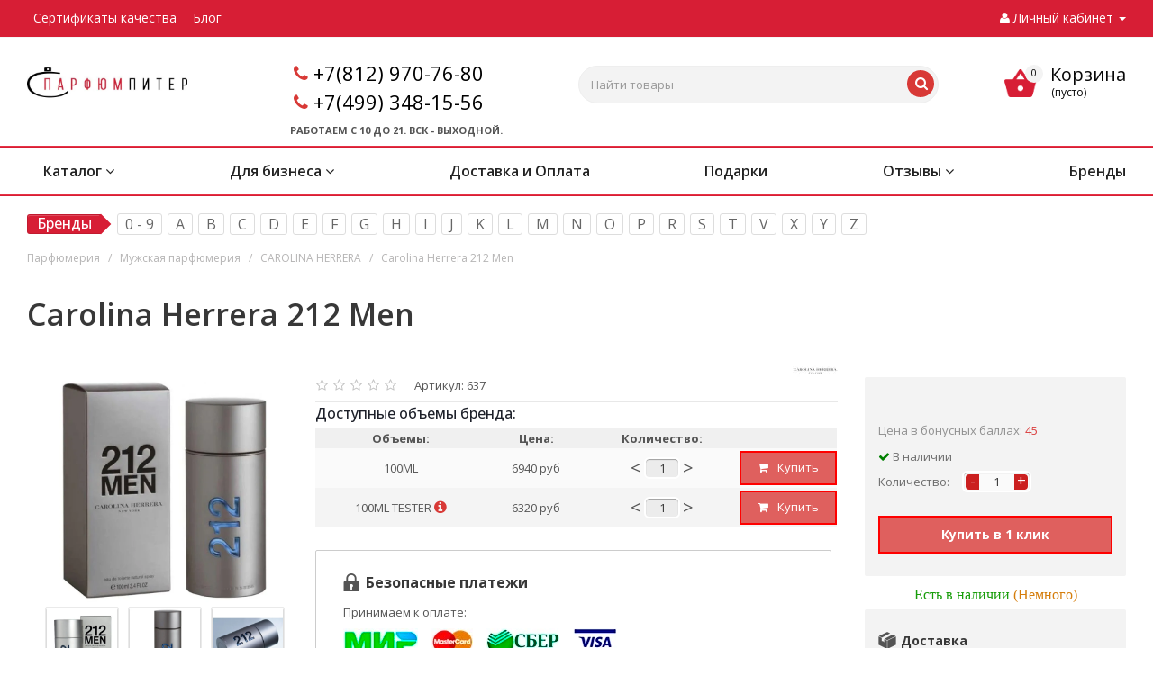

--- FILE ---
content_type: text/html; charset=utf-8
request_url: https://www.parfumpiter.ru/man/carolina-herrera-212-men.html
body_size: 48966
content:
<!DOCTYPE html>
<html dir="ltr" lang="ru">
    <head>
        <link rel="icon" href="https://www.parfumpiter.ru/favicon.ico" type="image/x-icon">
        <meta charset="UTF-8" />
        <meta name="viewport" content="width=device-width, initial-scale=1">
   
		
        <style>
        @media (max-width:768px){.hide_on_mobile{display:none}}
        </style>
        <title>Carolina Herrera 212 Men - купить оригинальный парфюм в Москве, СПб по всей России в Парфюм Питер</title>
                                                 

						
        <base href="https://www.parfumpiter.ru/" />
                <meta name="description" content="Carolina Herrera 212 Men по выгодной низкой цене ✔ Гарантия оригинальной продукции! ✔ Подарки к любому заказу, ✈ Курьерская доставка по Москве, Спб, Областям, пункты выдачи по всей РФ - Бесплатно." />
                                <link href="catalog/view/javascript/bootstrap/css/bootstrap.min.css" rel="stylesheet" media="screen" />
        <link href="catalog/view/theme/parfumpiter/stylesheet/styles.min.css" rel="stylesheet">
        <link href="catalog/view/theme/parfumpiter/stylesheet/template_styles.min.css" rel="stylesheet">
        <link href="catalog/view/theme/parfumpiter/stylesheet/media.min.css" rel="stylesheet">
        <link href="catalog/view/theme/parfumpiter/stylesheet/theme.min.css" rel="stylesheet">
        <link href="catalog/view/theme/parfumpiter/stylesheet/width-3.min.css" rel="stylesheet">
        <link href="catalog/view/theme/parfumpiter/stylesheet/styles2.min.css" rel="stylesheet">
        <link href="catalog/view/theme/parfumpiter/stylesheet/font-2.min.css" rel="stylesheet">
        <link href="catalog/view/theme/parfumpiter/stylesheet/animation_ext.css" rel="stylesheet">
        <link href="catalog/view/theme/parfumpiter/stylesheet/stylesheet.css?4" rel="stylesheet">
        <link href="catalog/view/theme/parfumpiter/stylesheet/dscountdown.css" rel="stylesheet">
        <link href="catalog/view/javascript/font-awesome/css/font-awesome.min.css" rel="stylesheet">
        <link href="https://fonts.googleapis.com/css?family=Open+Sans:300italic,400italic,600italic,700italic,800italic,400,300,500,600,700,800&subset=latin,cyrillic-ext&display=swap"  rel="stylesheet" />
                <link href="catalog/view/javascript/jquery/tooltipster/dist/css/tooltipster.bundle.min.css"  rel="stylesheet" media="screen" />
                <link href="catalog/view/javascript/jquery/tooltipster/dist/css/plugins/tooltipster/sideTip/themes/tooltipster-sideTip-shadow.min.css"  rel="stylesheet" media="screen" />
                <link href="catalog/view/javascript/jquery/owl-carousel/owl.carousel.css"  rel="stylesheet" media="screen" />
                <link href="catalog/view/javascript/jquery/magnific/magnific-popup.css"  rel="stylesheet" media="screen" />
                <link href="catalog/view/theme/default/stylesheet/ldev_question.css"  rel="stylesheet" media="screen" />
                <link href="catalog/view/javascript/ex-reviews/dropzone-5.7.0/dist/min/dropzone.min.css"  rel="stylesheet" media="screen" />
                <link href="catalog/view/javascript/ex-reviews/ex_reviews.css"  rel="stylesheet" media="screen" />
                <link href="catalog/view/theme/default/stylesheet/polling.css"  rel="stylesheet" media="screen" />
                <link href="catalog/view/javascript/jquery/owl-carousel/owl.transitions.css"  rel="stylesheet" media="screen" />
                <link href="catalog/view/theme/default/stylesheet/mmlivesearch.css"  rel="stylesheet" media="screen" />
         
        <script src="catalog/view/javascript/jquery/jquery-2.1.1.min.js"></script>
        <script src="catalog/view/javascript/bootstrap/js/bootstrap.min.js"></script>
        <script src="catalog/view/javascript/parfumpiter/parfumpiter_common.js?1.2"></script>
        <script src="catalog/view/javascript/parfumpiter/dscountdown.min.js"></script>
        <script src="catalog/view/javascript/parfumpiter/jquery.sticky-kit.min.js"></script>
                <script src="catalog/view/javascript/jquery/tooltipster/dist/js/tooltipster.bundle.min.js"></script>
                <script src="catalog/view/javascript/jquery/owl-carousel/owl.carousel.min.js"></script>
                <script src="catalog/view/javascript/jquery/magnific/jquery.magnific-popup.min.js"></script>
                <script src="catalog/view/javascript/ldev_question/stepper.js"></script>
                <script src="catalog/view/javascript/ex-reviews/dropzone-5.7.0/dist/min/dropzone.min.js"></script>
                <script src="catalog/view/javascript/ex-reviews/exif.min.js"></script>
                <script src="catalog/view/javascript/ex-reviews/ex_reviews.js"></script>
                <script src="catalog/view/javascript/sp/custom.min.js"></script>
                               

                      
                <link href="https://www.parfumpiter.ru/image/catalog/logo-foto/fav.png" rel="icon" />
                        <link href="catalog/view/javascript/jquery/magnific/magnific-popup.css" rel="stylesheet" media="screen" />
        <script src="catalog/view/javascript/jquery/magnific/jquery.magnific-popup.min.js"></script>
        <link href="catalog/view/theme/default/stylesheet/quickview.css" rel="stylesheet" media="screen" />
        <script>
        var ajax_loader = '<i style="font-size:50px;" class="fa fa-spinner fa-pulse"></i>';
        function creatOverlayLoadPage(action) {
            if (action) {
                $('#messageLoadPage').html(ajax_loader);
                $('#messageLoadPage').show();
            } else {
                $('#messageLoadPage').html('');
                $('#messageLoadPage').hide();
            }
        }
        function quickview_open(id) {
        $('body').prepend('<div id="messageLoadPage"></div><div class="mfp-bg-quickview"></div>');
            $.ajax({
                type:'post',
                data:'quickview29=1',
                url:'index.php?route=product/product&product_id='+id,
                beforeSend: function() {
                    creatOverlayLoadPage(true);
                },
                complete: function() {
                    $('.mfp-bg-quickview').hide();
                    $('#messageLoadPage').hide();
                    creatOverlayLoadPage(false);
                },
                success:function (data) {
                    $('.mfp-bg-quickview').hide();
                    $data = $(data);
                    var new_data = $data.find('#quickview-container').html();
                    $.magnificPopup.open({
                        tLoading: '<span><i style="font-size:50px;" class="fa fa-spinner fa-pulse"></i></span>',
                        items: {
                            src: new_data,
                            closeOnBgClick: false,
                            enableEscapeKey: false
                            },
                        type: 'inline'
                    });
                }
            });
        }
        </script>
        <script>
        $(document).ready(function() {
                var quickview = $(".quickview").parent().addClass('quickview-cont');
            });
        </script>       
        <link href="catalog/view/theme/default/stylesheet/extras.css" rel="stylesheet"/>
                        <script src="catalog/view/javascript/buyoneclick.js"></script>
                <script>
                    function clickAnalytics(){
                        console.log('clickAnalytics');
                                                                        return true;
                    }
                    function clickAnalyticsSend(){
                        console.log('clickAnalyticsSend');
                                                                              
                        return true;
                    }       
                    function clickAnalyticsSuccess(){
                        console.log('clickAnalyticsSuccess');
                                                                                  
                        return true;
                    }                               
                </script>                       
                                    <script src="catalog/view/javascript/jquery.mask.min.js"></script>
                    <script>
                        $(document).ready(function(){
                            $('#boc_phone').mask('+7(000)000-00-00');
                        });
                    </script>
                                                 
                <style>@keyframes lds-rolling{0%{-webkit-transform:translate(-50%,-50%) rotate(0deg);transform:translate(-50%,-50%) rotate(0deg)}100%{-webkit-transform:translate(-50%,-50%) rotate(360deg);transform:translate(-50%,-50%) rotate(360deg)}}@-webkit-keyframes lds-rolling{0%{-webkit-transform:translate(-50%,-50%) rotate(0deg);transform:translate(-50%,-50%) rotate(0deg)}100%{-webkit-transform:translate(-50%,-50%) rotate(360deg);transform:translate(-50%,-50%) rotate(360deg)}}.lds-rolling{position:relative;text-align:center}.lds-rolling div,.lds-rolling div:after{position:absolute;width:160px;height:160px;border:20px solid #bbcedd;border-top-color:transparent;border-radius:50%}.lds-rolling div{-webkit-animation:lds-rolling 1s linear infinite;animation:lds-rolling 1s linear infinite;top:100px;left:100px}.lds-rolling div:after{-webkit-transform:rotate(90deg);transform:rotate(90deg)}.lds-rolling{width:200px!important;height:200px!important;-webkit-transform:translate(-100px,-100px) scale(1) translate(100px,100px);transform:translate(-100px,-100px) scale(1) translate(100px,100px);margin:0 auto}.col-pd-15{padding-left:15px;padding-right:15px}.col-mb-10{margin-bottom:10px}#boc_order hr{margin-top:0;margin-bottom:15px}.boc_product_info>div{line-height:120px}.boc_product_info>div>img{max-height:120px;margin:0 auto}.boc_product_info>div>img,.boc_product_info>div>div,.boc_product_info>div>p{display:inline-block;line-height:normal;vertical-align:middle}#boc_order .checkbox{margin-top:0;padding:0 10px;border:1px solid transparent;border-radius:6px}#boc_order .checkbox.has-error{border-color:#a94442}@media (max-width:767px){.boc_product_info>div{line-height:normal;text-align:center}}</style>
                    
        <link href="catalog/view/javascript/hover-img-additional/jquery.hover-carousel.css" rel="stylesheet">
        <script src="catalog/view/javascript/hover-img-additional/jquery.hover-carousel.js"></script>
        <script>$(document).ready(function() {$(".mousehoverimage").HoverMouseCarousel();});</script>       
                        
                        <!-- Корзина Popup:2.2 -->
        <script src="catalog/view/javascript/ocdev_smart_cart/jquery.magnific-popup.min.js?v=2.2"></script>
        <link href="catalog/view/javascript/ocdev_smart_cart/magnific-popup.css?v=2.2" rel="stylesheet" media="screen" />
        <link rel="stylesheet"  href="catalog/view/theme/default/stylesheet/ocdev_smart_cart/stylesheet.css?v=2.2"/>
        <script src="catalog/view/javascript/ocdev_smart_cart/ocdev_smart_cart.js?v=2.2"></script>
        <!-- Корзина Popup:2.2 -->
                  
        <style>
        @media (max-width:430px){.mobile-search.visible-md.visible-sm.visible-xs.pull-right #search-button,.mobile-search.visible-md.visible-sm.visible-xs.pull-right .search-button{margin-left:25px}}@media (max-width:360px){.mobile-search.visible-md.visible-sm.visible-xs.pull-right #search-button,.mobile-search.visible-md.visible-sm.visible-xs.pull-right .search-button{margin-left:70px}}@media (max-width:320px){.mobile-search.visible-md.visible-sm.visible-xs.pull-right #search-button,.mobile-search.visible-md.visible-sm.visible-xs.pull-right .search-button{margin-left:90px}}.btn.btn-bord.btn-primary.smca-call-button,.owq-item .btn .fa,.second_myacc_label i{margin-right:10px}.top-block .top-block-item .personal.top{max-width:160px}.work_time{font-size:11px;margin:0 0 24px 16px;font-weight:700}.second_myacc_label{color:#222!important;font-weight:600;font-size:1em}.second_myacc_label:hover,.second_myacc_label[aria-expanded=true]{color:#d83936!important}.menu-default .main_menu{display:flex;flex-wrap:wrap;justify-content:space-between}@media (max-width:650px){.cart-widget .dropdown-menu{width:450px}}@media (max-width:550px){.cart-widget .dropdown-menu{width:300px}}.cart-widget .text-right{min-width:50px}.information_footer_row{width:90%;margin:auto}.information_footer_row .info_row{margin-right:130px}@media(max-width:1340px){.information_footer_row .info_row{margin-right:100px}}@media(max-width:1240px){.information_footer_row .info_row{margin-right:60px}}@media(max-width:1100px){.information_footer_row .info_row{margin-right:30px}}@media(max-width:990px){.information_footer_row .info_row{margin-right:0}}@media(max-width:900px){.information_footer_row{width:100%!important}.info_row{padding:0 5px}}.information_footer_row .col-sm-3{width:fit-content}.item_stats{float:left;padding:16px!important;margin:0 0 8px 16px!important;background:#fafafa;font-size:var(--itemStats_pc)!important;width:94%}.item_stats>p{margin-bottom:0;font-weight:500}.title_block_raw{margin-left:16px!important}#button-cart,#product .qtty,#product hr,.full-tov .price,.title_block_raw:after{display:none!important}@media (max-width:768px){footer{border-top:none;box-shadow:none}footer .information_footer_row{display:none}.item_stats{width:100%;margin:0!important;background-color:#f3f3f3;font-size:var(--itemStats_mobile)!important}.title_block_raw{margin:8px 0 5px!important}}.edited_tab{background:#df605e;border:1px solid red;padding:4px 0;color:#fff;font-weight:600;margin-top:10px;font-size:12px;transition:.3s}.edited_tab:hover{cursor:pointer;background:#ef7977;transition:.3s}.popup_image_active{width:100%;height:100%;background:#00000080;position:fixed;z-index:99;display:flex;justify-content:center;transition:opacity .3s;opacity:0}.popup_image_active.visible{transition:opacity .3s;opacity:1}.popup_image_active .img-popup{border-radius:8px;max-height:80%;max-width:90%;object-fit:cover}.paymethods{padding:15px 25px 25px 30px;margin-left:15px;border-radius:2px;border:1px solid #ccc;width:94%;margin-top:10px;}.paymethods>h4{font-size:16px;font-weight:700;margin:10px 0 15px;padding-left:25px;background:url('https://www.parfumpiter.ru/catalog/view/theme/finestar/template/product/zamok.png.webp') no-repeat}.paymethods>p{margin:0 0 10px}.paymethods>img{height:30px;margin-right:15px}.product-more>.html>.full-width h4,.share>h4{font-weight:700;margin:10px 0;text-align:left}.product-more>.html>.full-width,.share{padding:15px 5px 25px 15px;margin-left:15px}.share{border-radius:2px}.share>h4{font-size:15px;padding-left:0}.social{display:inline-block}.social a{display:block;width:38px;height:38px;margin:0 8px 8px 0;text-align:center;color:#fff;border:1px solid #ccc;border-radius:5px;box-shadow:1px 1px 2px rgba(0,0,0,.4),inset 1px 1px 0 rgba(255,255,255,.5)}.social a:hover{border-color:#888;opacity:.8}.social svg{margin-top:7px;width:24px;height:24px}.odnoklassniki a{background:#f93}.skype a{background:#00aff0}.telegram a{background:#249bd7}.twitter a{background:#00acee}.viber a{background:#7b519d}.vk a{background:#4a76a8}.whatsapp a{background:#50b154}.youtube a{background:#c4302b}.tooltipster-sidetip .tooltipster-content{font-size:14px}.product-more>.html>.full-width{background-color:#f3f3f3;border-radius:2px}.product-more>.html>.full-width h4{font-size:14px;padding-left:25px}.product-more>.html>.full-width h4.dostavka{background:url('https://www.parfumpiter.ru/catalog/view/theme/finestar/template/product/dostavka.png.webp') no-repeat}.product-more>.html>.full-width h4.sroki{background:url('https://www.parfumpiter.ru/catalog/view/theme/finestar/template/product/sroki.png.webp') no-repeat}.product-more>.html>.full-width p{font-size:13px;font-weight:400;margin:0 0 8px;line-height:17px}@media (max-width:500px){.cart-widget .dropdown-menu{width:100%;right:-80px;left:unset!important}
		.paymethods{width:100%;margin-left:0;padding:15px 15px 25px 20px}
		.paymethods>h4{text-align:left}.share{margin-left:0!important;margin-bottom:0!important}.social a{width:46px;height:46px;margin:0 10px 10px 0}.social svg{margin-top:7px;width:30px;height:30px}.product-more{width:100%;display:block;margin:10px 0 30px}.product-more>.html{width:100%}.product-more>.html>.full-width{margin-left:0;width:100%}}.owq-option table{width:100%}.owq-option table td{padding:3px 5px;text-align:center}.owq-option table td:last-child{padding:3px 0}@media(max-width:480px){.owq-item .btn{padding:10px}.options{padding:0}}.owq-option table thead{background:#f0f0f0;font-weight:700}.owq-option table tbody tr:nth-child(2n){background:#f4f4f4}.owq-option table tbody tr:nth-child(odd){background:#fafafa}.owq-option input[type=text]{max-width:40px;padding:0;background:#ececec!important}.owq-quantity .form-control{display:inline-block!important;text-align:center}.owq-quantity{display:inline-block;white-space:nowrap}.owq-quantity>span{display:inline-block;margin:0 3px;font-size:20px;vertical-align:middle;padding-bottom:3px;cursor:pointer;-webkit-touch-callout:none;-webkit-user-select:none;-khtml-user-select:none;-moz-user-select:none;-ms-user-select:none;user-select:none}.owq-option tr.no-stock .stock{color:#833;font-weight:700}.owq-option tr.no-stock .form-control{background:#fdd}.owq-area-hw input[type=text]{max-width:75px}.owq-area-hw td{padding:0 3px}.owq-area-hw .owq-error{min-height:20px}.owq-preorder-button{width:auto!important;display:inline-block!important;padding:3px 5px;font-size:14px}.overlay,.popUp{position:fixed;display:none}.popUp{top:12%;left:50%;height:auto;width:auto;border-radius:11px;background:#fff;margin-left:-150px;margin-top:-100px;opacity:0;padding:47px 25px;z-index:100}.popUp .close{cursor:pointer;position:absolute;width:23px;height:23px;top:7px;right:7px;display:block;color:#333;opacity:1}.overlay{z-index:99;background-color:#010;opacity:.86;width:100%;height:100%;top:0;left:0}.img-thumbnail{cursor:pointer}.manufacturer-description__text{font-size:12px;line-height:1.35}
        </style>
		
		
		<style>
	@media (max-width:500px) {

	    .product_middle_block > .container > div:nth-last-child(2) {
	        z-index: 0;
	        /*display: none;*/
	    }

	    .product_middle_block > .container > .col-sm-4 {
	    	z-index: 100;
	    }

	 }
</style>



										<script src="catalog/view/javascript/buyoneclick.js"></script>
						<script>
							function clickAnalytics(){
								console.log('clickAnalytics');
																								return true;
							}
							function clickAnalyticsSend(){
								console.log('clickAnalyticsSend');
																								
								return true;
							}		
							function clickAnalyticsSuccess(){
								console.log('clickAnalyticsSuccess');
																									
								return true;
							}								
						</script>						
													<script src="catalog/view/javascript/jquery.mask.min.js"></script>
							<script>
								$(document).ready(function(){
									$('#boc_phone').mask('+7(000)000-00-00');
								});
							</script>
																								<style>
							@keyframes lds-rolling {
								0% {
									-webkit-transform: translate(-50%, -50%) rotate(0deg);
									transform: translate(-50%, -50%) rotate(0deg);
								}
								100% {
									-webkit-transform: translate(-50%, -50%) rotate(360deg);
									transform: translate(-50%, -50%) rotate(360deg);
								}
							}
							@-webkit-keyframes lds-rolling {
								0% {
									-webkit-transform: translate(-50%, -50%) rotate(0deg);
									transform: translate(-50%, -50%) rotate(0deg);
								}
								100% {
									-webkit-transform: translate(-50%, -50%) rotate(360deg);
									transform: translate(-50%, -50%) rotate(360deg);
								}
							}
							.lds-rolling {
								position: relative;
								text-align: center;
							}
							.lds-rolling div, .lds-rolling div:after {
								position: absolute;
								width: 160px;
								height: 160px;
								border: 20px solid #bbcedd;
								border-top-color: transparent;
								border-radius: 50%;
							}
							.lds-rolling div {
								-webkit-animation: lds-rolling 1s linear infinite;
								animation: lds-rolling 1s linear infinite;
								top: 100px;
								left: 100px;
							}
							.lds-rolling div:after {
								-webkit-transform: rotate(90deg);
								transform: rotate(90deg);
							}
							.lds-rolling {
								width: 200px !important;
								height: 200px !important;
								-webkit-transform: translate(-100px, -100px) scale(1) translate(100px, 100px);
								transform: translate(-100px, -100px) scale(1) translate(100px, 100px);
								margin: 0 auto;
							}
							.col-pd-15 {
								padding-left:15px;
								padding-right:15px;
							}
							.col-mb-10 {
								margin-bottom:10px;
							}
							#boc_order hr {
								margin-top:0px;
								margin-bottom:15px;
							}
							.boc_product_info > div {
								line-height: 120px;
							}
							.boc_product_info > div > img {
								max-height: 120px;
								margin: 0 auto;
							}
							.boc_product_info > div > img, .boc_product_info > div > div, .boc_product_info > div > p {
								display: inline-block;
								line-height: normal;
								vertical-align: middle;
							}
							#boc_order .checkbox {
								margin-top: 0;
								padding: 0 10px;
								border: 1px solid transparent;
								border-radius: 6px;
							}
							#boc_order .checkbox.has-error {
								border-color: #a94442;
							}
							@media (max-width: 767px) {
								.boc_product_info > div {
									line-height:normal;
									text-align:center;
								}
							}
						</style>
				            

					<script>
					// < sha_layouts_type klient type 0	 				</script>
					

        <link href="catalog/view/javascript/hover-img-additional/jquery.hover-carousel.css" rel="stylesheet">
        <script src="catalog/view/javascript/hover-img-additional/jquery.hover-carousel.js"></script>
        <script>$(document).ready(function() {$(".mousehoverimage").HoverMouseCarousel();});</script>
        
<!--microdatapro 7.7 open graph start -->
<meta property="og:locale" content="ru-ru">
<meta property="og:rich_attachment" content="true">
<meta property="og:site_name" content="Интернет магазин оригинальной парфюмерии ПарфюмПитер.ру С доставкой по всей России. ">
<meta property="og:type" content="product" />
<meta property="og:title" content="Carolina Herrera 212 Men" />
<meta property="og:description" content="Каролина Эррера — выдающийся модельер и дизайнер, создавшая знаменитый модный и парфюмерный бренд, который завоевал признание в мире. В 70-х годах она стала  королевой стиля , поскольку Жаклин Кеннеди, икона моды того времени, носила исключительно её творения на протяжении двенадцати лет." />
<meta property="og:image" content="https://www.parfumpiter.ru/image/catalog/image/catalog/easyphoto/4445/637/carolina-herrera-212-men-1.jpg" />
<meta property="og:image:secure_url" content="https://www.parfumpiter.ru/image/catalog/image/catalog/easyphoto/4445/637/carolina-herrera-212-men-1.jpg" />
<meta property="og:image:width" content="1200">
<meta property="og:image:height" content="630">
<meta property="og:image" content="/image/catalog/image/catalog/easyphoto/4445/637/carolina-herrera-212-men-2.jpg" />
<meta property="og:image:secure_url" content="/image/catalog/image/catalog/easyphoto/4445/637/carolina-herrera-212-men-2.jpg" />
<meta property="og:image" content="/image/catalog/image/catalog/easyphoto/4445/637/carolina-herrera-212-men-4.jpg" />
<meta property="og:image:secure_url" content="/image/catalog/image/catalog/easyphoto/4445/637/carolina-herrera-212-men-4.jpg" />
<meta property="og:image" content="/image/catalog/image/catalog/easyphoto/4445/637/carolina-herrera-212-men-3.jpg" />
<meta property="og:image:secure_url" content="/image/catalog/image/catalog/easyphoto/4445/637/carolina-herrera-212-men-3.jpg" />
<meta property="og:image" content="/image/catalog/image/catalog/easyphoto/4445/637/carolina-herrera-212-men-5.jpg" />
<meta property="og:image:secure_url" content="/image/catalog/image/catalog/easyphoto/4445/637/carolina-herrera-212-men-5.jpg" />
<meta property="og:image" content="/image/catalog/image/catalog/easyphoto/4445/637/carolina-herrera-212-men-6.jpg" />
<meta property="og:image:secure_url" content="/image/catalog/image/catalog/easyphoto/4445/637/carolina-herrera-212-men-6.jpg" />
<meta property="og:url" content="https://www.parfumpiter.ru/man/carolina-herrera-212-men.html">
<meta property="business:contact_data:street_address" content="2-я Фрезерная ул., д. 3" />
<meta property="business:contact_data:locality" content="Москва" />
<meta property="business:contact_data:postal_code" content="109202" />
<meta property="business:contact_data:country_name" content="Россия" />
<meta property="place:location:latitude" content="55.740426" />
<meta property="place:location:longitude" content="37.740839" />
<meta property="business:contact_data:email" content="maginfo@parfumpiter.ru"/>
<meta property="business:contact_data:phone_number" content="+7(812) 970-76-80"/>
<meta property="product:product_link" content="https://www.parfumpiter.ru/man/carolina-herrera-212-men.html">
<meta property="product:brand" content="CAROLINA HERRERA">
<meta property="product:category" content="CAROLINA HERRERA">
<meta property="product:availability" content="instock">
<meta property="product:condition" content="new">
<meta property="product:target_gender" content="">
<meta property="product:price:amount" content="6940">
<meta property="product:price:currency" content="RUB">
<!--microdatapro 7.7 open graph end -->

                            

                        <!-- Корзина Popup:2.2 -->
        <script src="catalog/view/javascript/ocdev_smart_cart/jquery.magnific-popup.min.js?v=2.2"></script>
        <link href="catalog/view/javascript/ocdev_smart_cart/magnific-popup.css?v=2.2" rel="stylesheet" media="screen" />
        <link rel="stylesheet" type="text/css" href="catalog/view/theme/default/stylesheet/ocdev_smart_cart/stylesheet.css?v=2.2"/>
        <script src="catalog/view/javascript/ocdev_smart_cart/ocdev_smart_cart.js?v=2.2"></script>
        <!-- Корзина Popup:2.2 -->
              
    
<script data-not_optimize="true">
// Hi-Optimizer (c) Lazy Load for iframe by sitecreator (c) 2019-2020 https://sitecreator.ru iframe_lazy.js
function LazyLoadIframeStcrtr() {

  var busy = false, observer, config = {root: null, rootMargin: '0px', threshold: [0.2]};

  if (typeof window.IntersectionObserver === 'function') {
    observer = new IntersectionObserver(function (entries, self) {
      // еще до пересечения будут перебраны все записи (элементы, за которыми наблюдаем) один раз
      Array.prototype.forEach.call(entries, function (e) {
        if (e.isIntersecting) {
          self.unobserve(e.target);
          setSrc(e.target);
        }
      });
    }, config);
  }

  this.lazyReStart = function () {
    if (busy) return;
    busy = true;
    var els = document.querySelectorAll("iframe[data-src]");
    Array.prototype.forEach.call(els, function (el) {
      if(typeof observer === 'object') observer.observe(el);
      else setSrc(el);
    });
    busy = false;
  };

  // приватная ф-я
  function setSrc(el) {
    var src = el.getAttribute('data-src');
    if (src) {
      el.src = src;
      el.removeAttribute('data-src');
    }
  }
}

(function() {
  var lazy = new LazyLoadIframeStcrtr();
  //lazy.lazyReStart();
  setInterval(function () {lazy.lazyReStart();}, 100);
})();

</script>

<script data-not_optimize="true">
// WEBP detect by sitecreator (c) 2019 https://sitecreator.ru webp_detect.js ver. 2.1.1
// Code Developer Malyutin R. A. All rights reserved.
(function() {
  if(typeof (window.sitecreator_hasWebP) !== 'object') window.sitecreator_hasWebP = {val: null};

  var usA = navigator.userAgent;
  var s;
  if(usA.match(/windows|android/i) !== null) if((s = usA.match(/(Chrome|Firefox)\/(\d{2,3})\./i)) !== null) {
    // console.log(s);
    var br = s[1].toLowerCase();
    var ver = s[2];
    if((br === "chrome" &&   ver >= 32) || br === "firefox" && ver >= 65) {
      window.sitecreator_hasWebP.val = true; // сработает если еще нет куки
      console.log('webp on start= ok');
    }
  }

  var cookie_hasWebP = document.cookie.match(/\bsitecreator_hasWebP=1\b;?/);
  if(cookie_hasWebP !== null) window.sitecreator_hasWebP.val = true;

  var img = new Image();
  img.onerror = function() {
    document.cookie = "sitecreator_hasWebP=0; path=/";
    window.sitecreator_hasWebP.val = false;
    console.log('webp = bad');
  };
  // работает асинхроннно. в Хроме сработает сразу и до DOMContentLoaded, в FF - в конце (после DOMContentLoaded)
  img.onload = function() {
    if (img.width === 2 && img.height === 1) {
      document.cookie = "sitecreator_hasWebP=1; path=/";
      window.sitecreator_hasWebP.val = true;
      console.log('webp = ok');
    }};
  img.src = "[data-uri]";
})();



function funWebpOrNot2(tag, n) {
  // console.log('funWebpOrNot2, document.readyState= ' + document.readyState);
  // var me = document.currentScript;  // будет null если тег <script> добвлен динамически после document.readyState === complete
  if(typeof n == "undefined" || n === null) return;
  var me = document.getElementById('scwebp' + n);
  if (me === null) return;  // null - если элемент не существует. выходим без отображения картинки

  // перестраховка, т.к. id уже уникальный в каждый отрезок времени
  // на случай динамического создания на стр. <script>. Для одного запроса по http исключено дублирование id, да и js не выполняются параллельно
  if(typeof me.removeAttribute) me.removeAttribute('id');

  if ((typeof (window.sitecreator_hasWebP) === 'undefined' || !window.sitecreator_hasWebP.val)) { // not webp
    tag = tag.replace(/\.webp(['"\s])/g, '$1');
  }

  if(document.readyState === 'loading') {
    document.write(tag);
    // удалим узел чтобы не мешал (чему, где  и когда?) удаление - лишняя операция и перестроение дерева DOM
    //  подстраховка на гипотетический случай 2-го запуска одного и того же блока <script>, что невозможно после удаления его id, который к тому же уникален
    if (typeof me.remove === 'function') me.remove(); // старые браузеры не знают
    me = null; //отправляется к сборщику мусора
  }
  else me.insertAdjacentHTML("afterend", tag);  // метод поддерживается всеми зверями

}

function funWebpOrNot22(v) {
  if(typeof v === 'object') {
    funWebpOrNot2(v[0], v[1]);
  }
}

// на случай если в ускорителе включена оптимизация JS и все скрипты перемещаются в конец страницы
function funWebpOrNot3(tag, n) {
  // console.log('funWebpOrNot2, document.readyState= ' + document.readyState);
  // var me = document.currentScript;  // будет null если тег <script> добвлен динамически после document.readyState === complete
  if(typeof n == "undefined" || n === null) return;
  var me = document.getElementById('scwebp' + n); //
  var ns = document.getElementById('nswebp' + n); // элемент <noscript>
  if (me === null || ns === null) return;  // null - если элемент не существует. выходим без отображения картинки

  // перестраховка, т.к. id уже уникальный в каждый отрезок времени
  // на случай динамического создания на стр. <script>. Для одного запроса по http исключено дублирование id, да и js не выполняются параллельно
  // if(typeof me.removeAttribute) me.removeAttribute('id');

  if ((typeof (window.sitecreator_hasWebP) === 'undefined' || !window.sitecreator_hasWebP.val)) { // not webp
    tag = tag.replace(/\.webp(['"\s])/g, '$1');
  }
  ns.insertAdjacentHTML("afterend", tag);  // метод поддерживается всеми зверями
}

function funWebpOrNot33(v) {
  if(typeof v === 'object') {
    funWebpOrNot2(v[0], v[1]);
  }
}
</script>
</head>
<body>

	<!-- info-pannel top -->
					
 <!-- Google Tag Manager -->
<script>(function(w,d,s,l,i){w[l]=w[l]||[];w[l].push({'gtm.start':
new Date().getTime(),event:'gtm.js'});var f=d.getElementsByTagName(s)[0],
j=d.createElement(s),dl=l!='dataLayer'?'&l='+l:'';j.async=true;j.src=
'https://www.googletagmanager.com/gtm.js?id='+i+dl;f.parentNode.insertBefore(j,f);
})(window,document,'script','dataLayer','GTM-T9HXL6Z');</script>
<!-- End Google Tag Manager -->
<!-- Google Tag Manager (noscript) -->
<noscript><iframe src="" data-src="https://www.googletagmanager.com/ns.html?id=GTM-T9HXL6Z"
height="0" width="0" style="display:none;visibility:hidden"></iframe></noscript>
<!-- End Google Tag Manager (noscript) -->

<div class="header_wrap">
<header id="header">

                      
                      
        <div class="top-block">
            <div class="full-width">
                <div class="wrapp_block new_search">
                    <div class="row">
                                                                  <div class="top-block-item pull-left visible-lg pre_address">
                                    <div class="address fontmini inline-block product-product-637 is_desktop">
                        <a href="https://www.parfumpiter.ru/sertifikaty-i-deklaracii.html">Сертификаты качества</a>
                        <a href="blog-beauty-6">Блог</a>
                                                </div>
                             </div>
                   <div class="dropdown l_drop top-menu-mobile top-block-item pull-left visible-md visible-sm visible-xs pre_address">
                      <a class="dropdown-toggle fa" data-toggle="dropdown">
                      </a>
                                <div class="dropdown-menu">
                                  <div class="dropdown-inner">
                                                                        <a href="https://www.parfumpiter.ru/sertifikaty-i-deklaracii.html">Сертификаты качества</a>
                                                                        <a href="blog-beauty-6">Блог</a>
                                                                        </div>
                                  </div>
                      </div>
                  <div class="top-block-item pull-right header_ctrl">
                            <div class="personal_wrap">
                                <div class="personal top login fontmini">
                                <a href="https://www.parfumpiter.ru/my-account/" title="Личный кабинет" class="dropdown-toggle lk black_text " data-toggle="dropdown"><i class="fa fa-user"></i> <span class="hidden-xs hidden-sm hidden-md">Личный кабинет</span> <span class="caret"></span></a>
                                  <ul class="dropdown-menu dropdown-menu-right">
                                                                        <li><a href="/account-register" data-toggle="modal" data-target="#register">Регистрация</a></li>
                                    <li><a href="/account-login" data-toggle="modal" data-target="#auth">Авторизация</a></li>
                                                                      </ul>
                                </div>
                            </div>
                        </div>
                <div class="cart-md visible-md visible-sm visible-xs">
                  <div class="top-block-item pull-right">


  <script>
    window.onresize = function() {
      if (window.innerWidth <= 500) { resizeCart(); }
    }

    $( document ).ready(function() {
      if ($( document ).width() <= 500) {
        resizeCart();
      }
    });

    function resizeCart() {
      let width = $( document ).width() - 15;
      $('.cart-widget .dropdown-menu').width(width);
    }
  </script>

    <div class="cart-widget btn-group btn-block">
      <a href="https://www.parfumpiter.ru/cart/" data-toggle="dropdown">
        <span class="icon-basket-top"></span><span class="cart-total"><span>0</span></span>
        <span class="fixed_hidden">Корзина</span>
        
        <p class="text_empty">(пусто)</p>
              </a>
      <ul class="dropdown-menu pull-right">
                <li>
          <p class="text-center">(пусто)</p>
        </li>
              </ul>
    </div>
<script>
function p_array() {
}
function replace_button(product_id, options){
	$('[onclick*="cart.add(\''+product_id+'\'"]').html('<i class="fa fa-cart-plus"></i> <span class="price">В корзине</span>').addClass('incart');
	$('#button-cart').html('<i class="fa fa-cart-plus"></i> В корзине').addClass('incart');
	$('#button-cart2').html('<i class="fa fa-cart-plus"></i> В корзине').addClass('incart');
}
$(document).ready(function() {
	p_array();
});
</script>
</div>
                </div>            
              <div class="mobile-search visible-md visible-sm visible-xs pull-right ">
                <a class="main-item" href="javascript:void(0);" tabindex="1" ><i class="fa fa-search"></i></a>
                  <ul class="sub-menu">
                     <li><div id="search-button-2" class="top-block-item pull-right header_ctrl new-search search-button">
  <div class="inline-block search-inline" data-toggle="dropdown">
    <input type="text" name="search" placeholder="Найти товары" class="form-control" />
    <span class="input-group-btn">
      <button type="button"><i class="fa fa-search"></i></button>
    </span>
  </div>
</div>
</li> 
                  </ul>
              </div>
                    </div>
                </div>
            </div>
        </div>
    <div class="header-wrapper topmenu-LIGHT">
        <div class="wrapper_inner">
            <div class="logo_and_menu-row">
                <div class="logo-row row">
                         <div class="logo-block col-lg-2 col-md-12 col-sm-12">
                            <div class="logo">
                                                                                <!--<_fkwork-->
                            <a href="https://www.parfumpiter.ru/"><img src="https://www.parfumpiter.ru/image/catalog/logo-foto/Logo.jpg.webp" title="Интернет магазин оригинальной парфюмерии ПарфюмПитер.ру С доставкой по всей России. " alt="Интернет магазин оригинальной парфюмерии ПарфюмПитер.ру С доставкой по всей России. " width="190" height="43" class="img-responsive" /></a>
                            <!--fkwork_>-->
                                                        <!--<_fkwork-->
                                                </div>
                    </div>
                    <div class="phone-block col-lg-4 col-md-12 col-sm-12 text-center">
                      <div class="inline-block">
                           <div class="phone">
                              <div>
                                 <i class="fa fa-phone"></i> <a rel="nofollow" href="tel:78129707680">+7(812) 970-76-80 </a>
                               </div>
                                                              <div>
                                 <i class="fa fa-phone"></i> <a rel="nofollow" href="tel:74993481556">+7(499) 348-15-56</a>
                               </div>
                                                                                      
                           </div>
                               <div class="work_time">РАБОТАЕМ С 10 ДО 21. ВСК - ВЫХОДНОЙ.</div>
                         </div>
                      </div>
                      <div class="phone-block col-md-4 col-sm-3 visible-lg">
                        <div id="search-button" class="top-block-item pull-right header_ctrl new-search">
  <div class="inline-block search-inline" data-toggle="dropdown">
    <input type="text" 
			name="search" autocomplete="off"
		 value="" placeholder="Найти товары" class="form-control" />
    <span class="input-group-btn">
      <button type="button"><i class="fa fa-search"></i></button>
    </span>
  </div>
</div>
                      </div>
                      <div class="col-md-2 col-sm-2 visible-lg">                     
                        <div class="top-block-item pull-right">


  <script>
    window.onresize = function() {
      if (window.innerWidth <= 500) { resizeCart(); }
    }

    $( document ).ready(function() {
      if ($( document ).width() <= 500) {
        resizeCart();
      }
    });

    function resizeCart() {
      let width = $( document ).width() - 15;
      $('.cart-widget .dropdown-menu').width(width);
    }
  </script>

    <div class="cart-widget btn-group btn-block">
      <a href="https://www.parfumpiter.ru/cart/" data-toggle="dropdown">
        <span class="icon-basket-top"></span><span class="cart-total"><span>0</span></span>
        <span class="fixed_hidden">Корзина</span>
        
        <p class="text_empty">(пусто)</p>
              </a>
      <ul class="dropdown-menu pull-right">
                <li>
          <p class="text-center">(пусто)</p>
        </li>
              </ul>
    </div>
<script>
function p_array() {
}
function replace_button(product_id, options){
	$('[onclick*="cart.add(\''+product_id+'\'"]').html('<i class="fa fa-cart-plus"></i> <span class="price">В корзине</span>').addClass('incart');
	$('#button-cart').html('<i class="fa fa-cart-plus"></i> В корзине').addClass('incart');
	$('#button-cart2').html('<i class="fa fa-cart-plus"></i> В корзине').addClass('incart');
}
$(document).ready(function() {
	p_array();
});
</script>
</div>
                      </div>
                                    </div>
      </div>
    </div>
    <div class="line-row visible-lg"></div>
    <div class="wrapper_inner visible-lg z-index">
        <div class="logo_and_menu-row z-index">
        <div class="logo-row row z-index">
                    <div class="col-md-12 menu-row z-index">
              <div class="menu-default main_menu z-index">
                  <ul class="z-index main_menu">
                                            <li class="catalog"><a href="#" class="dropdown-toggle" data-toggle="dropdown">Каталог <i class="fa fa-angle-down"></i><div class="line-wrapper"><span class="line"></span></div></a>
                                  <ul class="dropdown-menu lvl1">
                                                                          <li class="dropdown-submenu  has_img">
                                                                                <div class="menu_img"><img src="https://www.parfumpiter.ru/image/cache/catalog/categories/zhenskaya-parfyumeriya-60x60.jpg.webp" alt="Женская парфюмерия" title="Женская парфюмерия"></div>
                                                                                <a href="https://www.parfumpiter.ru/woman/" class="" title="Женская парфюмерия"><span class="name">Женская парфюмерия</span><span class="arrow"><i></i></span></a>
                                                                                </li>
                                                                          <li class="dropdown-submenu  has_img">
                                                                                <div class="menu_img"><img src="https://www.parfumpiter.ru/image/cache/catalog/categories/muzhskaya-parfyumeriya-60x60.jpg.webp" alt="Мужская парфюмерия" title="Мужская парфюмерия"></div>
                                                                                <a href="https://www.parfumpiter.ru/man/" class="" title="Мужская парфюмерия"><span class="name">Мужская парфюмерия</span><span class="arrow"><i></i></span></a>
                                                                                </li>
                                                                          <li class="dropdown-submenu  has_img">
                                                                                <div class="menu_img"><img src="https://www.parfumpiter.ru/image/cache/catalog/categories/universalnaya-parfyumeriya-60x60.jpg.webp" alt="Универсальная парфюмерия" title="Универсальная парфюмерия"></div>
                                                                                <a href="https://www.parfumpiter.ru/universalnaya-parfyumeriya/" class="" title="Универсальная парфюмерия"><span class="name">Универсальная парфюмерия</span><span class="arrow"><i></i></span></a>
                                                                                </li>
                                                                          <li class="dropdown-submenu  has_img">
                                                                                <div class="menu_img"><img src="https://www.parfumpiter.ru/image/cache/catalog/categories/vintazhnaya-parfyumeriya-60x60.jpg.webp" alt="Винтажная парфюмерия " title="Винтажная парфюмерия "></div>
                                                                                <a href="https://www.parfumpiter.ru/vintazhnaya/" class="" title="Винтажная парфюмерия "><span class="name">Винтажная парфюмерия </span><span class="arrow"><i></i></span></a>
                                                                                </li>
                                                                          <li class="dropdown-submenu  has_img">
                                                                                <div class="menu_img"><img src="https://www.parfumpiter.ru/image/cache/catalog/111/selective-parum55-60x60.jpg.webp" alt="Селективная парфюмерия" title="Селективная парфюмерия"></div>
                                                                                <a href="https://www.parfumpiter.ru/selective-parfum/" class="" title="Селективная парфюмерия"><span class="name">Селективная парфюмерия</span><span class="arrow"><i></i></span></a>
                                                                                </li>
                                                                          <li class="dropdown-submenu  has_img">
                                                                                <div class="menu_img"><img src="https://www.parfumpiter.ru/image/cache/catalog/categories/novinki-parfyumerii-60x60.jpg.webp" alt="Новинки парфюмерии" title="Новинки парфюмерии"></div>
                                                                                <a href="https://www.parfumpiter.ru/novinki-parfyumerii/" class="" title="Новинки парфюмерии"><span class="name">Новинки парфюмерии</span><span class="arrow"><i></i></span></a>
                                                                                </li>
                                                                          <li class="dropdown-submenu  has_img">
                                                                                <div class="menu_img"><img src="https://www.parfumpiter.ru/image/cache/catalog/222/001-60x60.jpg.webp" alt="Интерьерные ароматизаторы" title="Интерьерные ароматизаторы"></div>
                                                                                <a href="https://www.parfumpiter.ru/for-rooms/" class="" title="Интерьерные ароматизаторы"><span class="name">Интерьерные ароматизаторы</span><span class="arrow"><i></i></span></a>
                                                                                </li>
                                                                          <li class="dropdown-submenu  has_img">
                                                                                <div class="menu_img"><img src="https://www.parfumpiter.ru/image/cache/catalog/categories/dezodoranty-60x60.jpg.webp" alt="Парфюмированные дезодоранты" title="Парфюмированные дезодоранты"></div>
                                                                                <a href="https://www.parfumpiter.ru/parfyumirovannye-dezodoranty/" class="" title="Парфюмированные дезодоранты"><span class="name">Парфюмированные дезодоранты</span><span class="arrow"><i></i></span></a>
                                                                                </li>
                                                                          <li class="dropdown-submenu  has_img">
                                                                                <div class="menu_img"><img src="https://www.parfumpiter.ru/image/cache/catalog/categories/kosmetika-60x60.jpg.webp" alt="Косметика " title="Косметика "></div>
                                                                                <a href="https://www.parfumpiter.ru/kosmetika/" class="" title="Косметика "><span class="name">Косметика </span><span class="arrow"><i></i></span></a>
                                                                                </li>
                                                                          <li class="dropdown-submenu  has_img">
                                                                                <div class="menu_img"><img src="https://www.parfumpiter.ru/image/cache/catalog/111/brendstop-60x60.jpg.webp" alt="Все бренды" title="Все бренды"></div>
                                                                                <a href="https://www.parfumpiter.ru/vse-brendy/" class="" title="Все бренды"><span class="name">Все бренды</span><span class="arrow"><i></i></span></a>
                                                                                </li>
                                                                      </ul>
                      </li>
                                                                  <li class="dropdown">
                          <a href="#" class="dropdown-toggle" data-toggle="dropdown">Для бизнеса <i class="fa fa-angle-down"></i><div class="line-wrapper"><span class="line"></span></div></a>
                                  <div class="dropdown-menu">
                                      <div class="dropdown-inner">
                                          <ul class="list-categories list-unstyled service_menu">
                                                                                                                                                                            <li><a href="https://www.parfumpiter.ru/dlay-postavchkov-tovara-lux-i-beauty.html">Для поставщиков</a></li>
                                                                                                                                                                </ul>
                              </div>
                          </div>
                      </li>
                                                                     
                      <li >
                          <a href="/dostavka-oplata.html"  >Доставка и Оплата 
                          </a>
                                                </li>
                         
                      <li >
                          <a href="/podorki-2020.html"  >Подарки 
                          </a>
                                                </li>
                         
                      <li class="dropdown">
                          <a href="#"  class="dropdown-toggle" data-toggle="dropdown">Отзывы 
                          <i class="fa fa-angle-down"></i><div class="line-wrapper"><span class="line"></span></div></a>
                                                        <div class="dropdown-menu">
                                  <div class="dropdown-inner">
                                      <ul class="list-categories list-unstyled service_menu">
                                                                                <li><a href="shop-rating/" >Отзывы на ПарфюмПитер.</a></li>
                                                                                <li><a href="https://vk.com/topic-165857808_38470815" target="_blank">Отзывы в Вконтакт</a></li>
                                                                                <li><a href="https://www.yell.ru/spb/com/parfyum-piter_10756549/" target="_blank">Отзывы на Yell</a></li>
                                                                            </ul>
                                  </div>
                              </div>
                                                </li>
                         
                      <li >
                          <a href="/brands/"  >Бренды 
                          </a>
                                                </li>
                                                              </ul>
              </div>
          </div>
        </div>
            </div>
        </div>
<!-- mobile -->
<div id="mobileheader" class="visible-xs visible-sm visible-md">
    <div class="mobileheader">
        <div class="burger text-center pull-left">
            <i class="fa fa-bars fa-lg"></i> <span>МЕНЮ</span>
        </div>
    </div>
    <div id="mobilemenu" class="leftside">
        <div class="mobilemenu-v1 scroller" style="">
            <div class="wrap">
                <div class="menu top">
                    <ul class="top">
                                                <li class="catalog">
                        <a class="black_text parent" href=""><span>Каталог </span><i class="fa fa-angle-right"></i><div class="line-wrapper"><span class="line"></span></div></a>
                            <ul class="dropdown">
                                <li class="menu_back"><a href="" class="black_text" rel="nofollow"><i class="fa fa-arrow-left"></i>Назад</a></li>
                                                              
                                                                                        <li><a class="black_text" href="https://www.parfumpiter.ru/woman/">Женская парфюмерия</a></li>
                                                                              
                                                              
                                                                                        <li><a class="black_text" href="https://www.parfumpiter.ru/man/">Мужская парфюмерия</a></li>
                                                                              
                                                              
                                                                                        <li><a class="black_text" href="https://www.parfumpiter.ru/universalnaya-parfyumeriya/">Универсальная парфюмерия</a></li>
                                                                              
                                                              
                                                                                        <li><a class="black_text" href="https://www.parfumpiter.ru/vintazhnaya/">Винтажная парфюмерия </a></li>
                                                                              
                                                              
                                                                                        <li><a class="black_text" href="https://www.parfumpiter.ru/selective-parfum/">Селективная парфюмерия</a></li>
                                                                              
                                                              
                                                                                        <li><a class="black_text" href="https://www.parfumpiter.ru/novinki-parfyumerii/">Новинки парфюмерии</a></li>
                                                                              
                                                              
                                                                                        <li><a class="black_text" href="https://www.parfumpiter.ru/for-rooms/">Интерьерные ароматизаторы</a></li>
                                                                              
                                                              
                                                                                        <li><a class="black_text" href="https://www.parfumpiter.ru/parfyumirovannye-dezodoranty/">Парфюмированные дезодоранты</a></li>
                                                                              
                                                              
                                                                                        <li><a class="black_text" href="https://www.parfumpiter.ru/kosmetika/">Косметика </a></li>
                                                                              
                                                              
                                                                                        <li><a class="black_text" href="https://www.parfumpiter.ru/vse-brendy/">Все бренды</a></li>
                                                                              
                                                            </ul>
                        </li>
                                                                        <li>
                        <a href="" class="black_text parent"><span>Для бизнеса </span><i class="fa fa-angle-right"></i><div class="line-wrapper"><span class="line"></span></div></a>
                        <ul class="dropdown">
                            <li class="menu_back"><a href="" class="black_text" rel="nofollow"><i class="fa fa-arrow-left"></i>Назад</a>
                                                                                                <li><a class="black_text" href="https://www.parfumpiter.ru/dlay-postavchkov-tovara-lux-i-beauty.html"><span>Для поставщиков</span></a></li>
                                                                                    </ul>
                        </li>
                         
                                                                    <li>
                        <a href="/dostavka-oplata.html" class="black_text" ><span>Доставка и Оплата</span> </a>
                                                </li>
                                            <li>
                        <a href="/podorki-2020.html" class="black_text" ><span>Подарки</span> </a>
                                                </li>
                                            <li>
                        <a href="#" class="black_text parent" ><span>Отзывы</span><i class="fa fa-angle-right"></i> </a>
                                                <ul class="dropdown">
                            <li class="menu_back"><a href="" class="black_text" rel="nofollow"><i class="fa fa-arrow-left"></i>Назад</a>
                                                                          <li><a class="black_text" href="shop-rating/" ><span>Отзывы на ПарфюмПитер.</span></a></li>
                                                                    <li><a class="black_text" href="https://vk.com/topic-165857808_38470815" target="_blank"><span>Отзывы в Вконтакт</span></a></li>
                                                                    <li><a class="black_text" href="https://www.yell.ru/spb/com/parfyum-piter_10756549/" target="_blank"><span>Отзывы на Yell</span></a></li>
                                                        </ul>
                                                </li>
                                            <li>
                        <a href="/brands/" class="black_text" ><span>Бренды</span> </a>
                                                </li>
                                                                                        <li><a class="black_text" href="https://www.parfumpiter.ru/sertifikaty-i-deklaracii.html" title="Сертификаты качества"><span>Сертификаты качества</span></a></li>
                                            <li><a class="black_text" href="blog-beauty-6" title="Блог"><span>Блог</span></a></li>
                         
                    </ul>
                </div>
            </div>
        </div>
    </div>
    <div id="mobilemenu-overlay" style="display: none;"></div>
</div>
<div class="line-row visible-lg"></div>
  </div>
</header>
<div class="full-width">
<div id="manufacturer_module" class="row hidden-xs hidden-sm">
    <div class="col-xs-12">
        <div class="heading"><span>Бренды</span></div>
        <ul>
                    <li>
                <a onclick="location.href='/brands/#0 - 9'">0 - 9</a>
                <div>
                    <ul>
                                            <li><a href="https://www.parfumpiter.ru/27-87-perfumes.html">27 87 PERFUMES</a></li>
                                        </ul>
                </div>
            </li>
                    <li>
                <a onclick="location.href='/brands/#A'">A</a>
                <div>
                    <ul>
                                            <li><a href="https://www.parfumpiter.ru/abercrombie-fitch.html">ABERCROMBIE &amp; FITCH</a></li>
                                            <li><a href="https://www.parfumpiter.ru/acqua-di-parma.html">ACQUA DI PARMA</a></li>
                                            <li><a href="https://www.parfumpiter.ru/aerin-lauder.html">AERIN LAUDER</a></li>
                                            <li><a href="https://www.parfumpiter.ru/aesop-pafum.html">AESOP</a></li>
                                            <li><a href="https://www.parfumpiter.ru/agent-provocateur-1.html">AGENT PROVOCATEUR</a></li>
                                            <li><a href="https://www.parfumpiter.ru/aj-arabia.html">AJ ARABIA</a></li>
                                            <li><a href="https://www.parfumpiter.ru/ajmal.html">AJMAL</a></li>
                                            <li><a href="https://www.parfumpiter.ru/alexandre-j.html">ALEXANDRE J</a></li>
                                            <li><a href="https://www.parfumpiter.ru/alfred-dunhill.html">ALFRED DUNHILL</a></li>
                                            <li><a href="https://www.parfumpiter.ru/amouage.html">AMOUAGE</a></li>
                                            <li><a href="https://www.parfumpiter.ru/angel-schlesser.html">ANGEL SCHLESSER</a></li>
                                            <li><a href="https://www.parfumpiter.ru/anna-sui.html">ANNA SUI</a></li>
                                            <li><a href="https://www.parfumpiter.ru/antonio-banderas.html">ANTONIO BANDERAS</a></li>
                                            <li><a href="https://www.parfumpiter.ru/aramis.html">ARAMIS</a></li>
                                            <li><a href="https://www.parfumpiter.ru/ariana-grande.html">ARIANA GRANDE</a></li>
                                            <li><a href="https://www.parfumpiter.ru/armand-basii.html">ARMAND BASI</a></li>
                                            <li><a href="https://www.parfumpiter.ru/atelier-cologne.html">ATELIER COLOGNE</a></li>
                                            <li><a href="https://www.parfumpiter.ru/atkinsons.html">ATKINSONS</a></li>
                                            <li><a href="https://www.parfumpiter.ru/attar-collection.html">ATTAR COLLECTION</a></li>
                                            <li><a href="https://www.parfumpiter.ru/azzaro.html">AZZARO </a></li>
                                        </ul>
                </div>
            </li>
                    <li>
                <a onclick="location.href='/brands/#B'">B</a>
                <div>
                    <ul>
                                            <li><a href="https://www.parfumpiter.ru/badgley-mischka.html">BADGLEY MISCHKA</a></li>
                                            <li><a href="https://www.parfumpiter.ru/baldinini.html">BALDININI</a></li>
                                            <li><a href="https://www.parfumpiter.ru/balenciaga.html">BALENCIAGA</a></li>
                                            <li><a href="https://www.parfumpiter.ru/banana-republic.html">BANANA REPUBLIC</a></li>
                                            <li><a href="https://www.parfumpiter.ru/parfums-bdk-paris.html">BDK PARIS</a></li>
                                            <li><a href="https://www.parfumpiter.ru/bentley.html">BENTLEY</a></li>
                                            <li><a href="https://www.parfumpiter.ru/beyonce.html">BEYONCE</a></li>
                                            <li><a href="https://www.parfumpiter.ru/billie-eilish.html">BILLIE EILISH</a></li>
                                            <li><a href="https://www.parfumpiter.ru/brand-boadicea-the-victorious.html">BOADICEA THE VICTORIOUS</a></li>
                                            <li><a href="https://www.parfumpiter.ru/bois-1920.html">BOIS 1920</a></li>
                                            <li><a href="https://www.parfumpiter.ru/bond-no-9.html">BOND NO. 9</a></li>
                                            <li><a href="https://www.parfumpiter.ru/bottega-veneta.html">BOTTEGA VENETA</a></li>
                                            <li><a href="https://www.parfumpiter.ru/boucheron.html">BOUCHERON</a></li>
                                            <li><a href="https://www.parfumpiter.ru/britney-spears.html">BRITNEY SPEARS</a></li>
                                            <li><a href="https://www.parfumpiter.ru/burberry.html">BURBERRY</a></li>
                                            <li><a href="https://www.parfumpiter.ru/bvlgari.html">BVLGARI</a></li>
                                            <li><a href="https://www.parfumpiter.ru/byredo.html">BYREDO </a></li>
                                        </ul>
                </div>
            </li>
                    <li>
                <a onclick="location.href='/brands/#C'">C</a>
                <div>
                    <ul>
                                            <li><a href="https://www.parfumpiter.ru/cacharel.html">CACHAREL</a></li>
                                            <li><a href="https://www.parfumpiter.ru/calvin-klein.html">CALVIN KLEIN</a></li>
                                            <li><a href="https://www.parfumpiter.ru/carner-barcelona.html">CARNER BARCELONA</a></li>
                                            <li><a href="https://www.parfumpiter.ru/carolina-herrera.html">CAROLINA HERRERA</a></li>
                                            <li><a href="https://www.parfumpiter.ru/caron.html">CARON</a></li>
                                            <li><a href="https://www.parfumpiter.ru/cartier.html">CARTIER</a></li>
                                            <li><a href="https://www.parfumpiter.ru/carven.html">CARVEN</a></li>
                                            <li><a href="https://www.parfumpiter.ru/caline.html">CELINE</a></li>
                                            <li><a href="https://www.parfumpiter.ru/celine-dion.html">CELINE DION</a></li>
                                            <li><a href="https://www.parfumpiter.ru/cerruti.html">CERRUTI</a></li>
                                            <li><a href="https://www.parfumpiter.ru/chanel-parfum.html">CHANEL PARFUM</a></li>
                                            <li><a href="https://www.parfumpiter.ru/chloe.html">CHLOE</a></li>
                                            <li><a href="https://www.parfumpiter.ru/chopard.html">CHOPARD </a></li>
                                            <li><a href="https://www.parfumpiter.ru/christian-audigier.html">CHRISTIAN AUDIGIER </a></li>
                                            <li><a href="https://www.parfumpiter.ru/christian-dior.html">CHRISTIAN DIOR</a></li>
                                            <li><a href="https://www.parfumpiter.ru/christian-louboutin.html">CHRISTIAN LOUBOUTIN</a></li>
                                            <li><a href="https://www.parfumpiter.ru/christian-richard.html">CHRISTIAN RICHARD</a></li>
                                            <li><a href="https://www.parfumpiter.ru/christina-aguilera.html">CHRISTINA AGUILERA</a></li>
                                            <li><a href="https://www.parfumpiter.ru/clinique.html">CLINIQUE</a></li>
                                            <li><a href="https://www.parfumpiter.ru/clive-christian.html">CLIVE CHRISTIAN </a></li>
                                            <li><a href="https://www.parfumpiter.ru/coach.html">COACH</a></li>
                                            <li><a href="https://www.parfumpiter.ru/cosme-decorte.html">COSME DECORTE</a></li>
                                            <li><a href="https://www.parfumpiter.ru/courreges.html">COURREGES</a></li>
                                            <li><a href="https://www.parfumpiter.ru/creed.html">CREED </a></li>
                                        </ul>
                </div>
            </li>
                    <li>
                <a onclick="location.href='/brands/#D'">D</a>
                <div>
                    <ul>
                                            <li><a href="https://www.parfumpiter.ru/david-beckham.html">DAVID BECKHAM</a></li>
                                            <li><a href="https://www.parfumpiter.ru/davidoff.html">DAVIDOFF</a></li>
                                            <li><a href="https://www.parfumpiter.ru/diesel.html">DIESEL</a></li>
                                            <li><a href="https://www.parfumpiter.ru/diptyque.html">DIPTYQUE </a></li>
                                            <li><a href="https://www.parfumpiter.ru/dkny-donna-caran.html">DKNY (DONNA CARAN)</a></li>
                                            <li><a href="https://www.parfumpiter.ru/dolcegabbana.html">DOLCE&amp;GABBANA</a></li>
                                            <li><a href="https://www.parfumpiter.ru/dsquared2.html">DSQUARED2</a></li>
                                        </ul>
                </div>
            </li>
                    <li>
                <a onclick="location.href='/brands/#E'">E</a>
                <div>
                    <ul>
                                            <li><a href="https://www.parfumpiter.ru/eisenberg.html">EISENBERG </a></li>
                                            <li><a href="https://www.parfumpiter.ru/elie-saab.html">ELIE SAAB </a></li>
                                            <li><a href="https://www.parfumpiter.ru/elizabeth-arden.html">ELIZABETH ARDEN</a></li>
                                            <li><a href="https://www.parfumpiter.ru/escada.html">ESCADA</a></li>
                                            <li><a href="https://www.parfumpiter.ru/escentric-molecules.html">ESCENTRIC MOLECULES</a></li>
                                            <li><a href="https://www.parfumpiter.ru/essential-parfums.html">ESSENTIAL PARFUMS PARIS</a></li>
                                            <li><a href="https://www.parfumpiter.ru/estee-lauder.html">ESTEE LAUDER</a></li>
                                            <li><a href="https://www.parfumpiter.ru/etat-libre-d-orange.html">ETAT LIBRE D'ORANGE</a></li>
                                            <li><a href="https://www.parfumpiter.ru/ex-nihilo.html">EX NIHILO </a></li>
                                        </ul>
                </div>
            </li>
                    <li>
                <a onclick="location.href='/brands/#F'">F</a>
                <div>
                    <ul>
                                            <li><a href="https://www.parfumpiter.ru/fendi.html">FENDI</a></li>
                                            <li><a href="https://www.parfumpiter.ru/floraiku.html">FLORAIKU</a></li>
                                            <li><a href="https://www.parfumpiter.ru/franck-boclet.html">FRANCK BOCLET</a></li>
                                            <li><a href="https://www.parfumpiter.ru/frapin.html">FRAPIN</a></li>
                                            <li><a href="https://www.parfumpiter.ru/frederic-malle.html">FREDERIC MALLE </a></li>
                                        </ul>
                </div>
            </li>
                    <li>
                <a onclick="location.href='/brands/#G'">G</a>
                <div>
                    <ul>
                                            <li><a href="https://www.parfumpiter.ru/genyum.html">GENYUM</a></li>
                                            <li><a href="https://www.parfumpiter.ru/ghost.html">GHOST </a></li>
                                            <li><a href="https://www.parfumpiter.ru/gianfranco-ferre.html">GIANFRANCO FERRE</a></li>
                                            <li><a href="https://www.parfumpiter.ru/giardini-di-toscana.html">GIARDINI DI TOSCANA</a></li>
                                            <li><a href="https://www.parfumpiter.ru/giorgio-armani.html">GIORGIO ARMANI</a></li>
                                            <li><a href="https://www.parfumpiter.ru/gisada.html">GISADA</a></li>
                                            <li><a href="https://www.parfumpiter.ru/givenchy.html">GIVENCHY</a></li>
                                            <li><a href="https://www.parfumpiter.ru/dr-gritti.html">GRITTI</a></li>
                                            <li><a href="https://www.parfumpiter.ru/gucci.html">GUCCI</a></li>
                                            <li><a href="https://www.parfumpiter.ru/guerlain.html">GUERLAIN</a></li>
                                            <li><a href="https://www.parfumpiter.ru/guy-laroche.html">GUY LAROCHE</a></li>
                                        </ul>
                </div>
            </li>
                    <li>
                <a onclick="location.href='/brands/#H'">H</a>
                <div>
                    <ul>
                                            <li><a href="https://www.parfumpiter.ru/hayari-parfums.html">HAYARI PARFUMS </a></li>
                                            <li><a href="https://www.parfumpiter.ru/helena-rubinstein.html">HELENA RUBINSTEIN</a></li>
                                            <li><a href="https://www.parfumpiter.ru/hermes.html">HERMES</a></li>
                                            <li><a href="https://www.parfumpiter.ru/herve-gambs.html">HERVE GAMBS </a></li>
                                            <li><a href="https://www.parfumpiter.ru/hfc-haute-fragrance-company.html">HFC HAUTE FRAGRANCE COMPANY</a></li>
                                            <li><a href="https://www.parfumpiter.ru/histoires-de-parfums.html">HISTOIRES DE PARFUMS</a></li>
                                            <li><a href="https://www.parfumpiter.ru/hugo-boss.html">HUGO BOSS</a></li>
                                        </ul>
                </div>
            </li>
                    <li>
                <a onclick="location.href='/brands/#I'">I</a>
                <div>
                    <ul>
                                            <li><a href="https://www.parfumpiter.ru/initio-parfums-prives.html">INITIO PARFUMS PRIVES</a></li>
                                            <li><a href="https://www.parfumpiter.ru/issey-miyake.html">ISSEY MIYAKE</a></li>
                                        </ul>
                </div>
            </li>
                    <li>
                <a onclick="location.href='/brands/#J'">J</a>
                <div>
                    <ul>
                                            <li><a href="https://www.parfumpiter.ru/jacques-bogart.html">JACQUES BOGART</a></li>
                                            <li><a href="https://www.parfumpiter.ru/jacques-fath.html">JACQUES FATH</a></li>
                                            <li><a href="https://www.parfumpiter.ru/jaguar.html">JAGUAR</a></li>
                                            <li><a href="https://www.parfumpiter.ru/jardinde-parfums.html">JARDIN DE PARFUMS</a></li>
                                            <li><a href="https://www.parfumpiter.ru/desprez-jean.html">JEAN DESPREZ</a></li>
                                            <li><a href="https://www.parfumpiter.ru/jean-patou.html">JEAN PATOU</a></li>
                                            <li><a href="https://www.parfumpiter.ru/jean-paul-gaultier.html">JEAN PAUL GAULTIER</a></li>
                                            <li><a href="https://www.parfumpiter.ru/jennifer-lopez.html">JENNIFER LOPEZ</a></li>
                                            <li><a href="https://www.parfumpiter.ru/jimmy-choo.html">JIMMY CHOO</a></li>
                                            <li><a href="https://www.parfumpiter.ru/jo-loves.html">JO LOVES</a></li>
                                            <li><a href="https://www.parfumpiter.ru/jo-malone.html">JO MALONE </a></li>
                                            <li><a href="https://www.parfumpiter.ru/john-richmond.html">JOHN RICHMOND</a></li>
                                            <li><a href="https://www.parfumpiter.ru/juicy-couture.html">JUICY COUTURE</a></li>
                                            <li><a href="https://www.parfumpiter.ru/jul-et-mad-paris.html">JUL ET MAD PARIS</a></li>
                                            <li><a href="https://www.parfumpiter.ru/parfyumeriya-ot-juliette-has-a-gun.html">JULIETTE HAS A GUN</a></li>
                                        </ul>
                </div>
            </li>
                    <li>
                <a onclick="location.href='/brands/#K'">K</a>
                <div>
                    <ul>
                                            <li><a href="https://www.parfumpiter.ru/kajal-parfum.html">KAJAL</a></li>
                                            <li><a href="https://www.parfumpiter.ru/kanebo.html">KANEBO</a></li>
                                            <li><a href="https://www.parfumpiter.ru/karl-antony.html">KARL ANTONY</a></li>
                                            <li><a href="https://www.parfumpiter.ru/katy-perry.html">KATY PERRY</a></li>
                                            <li><a href="https://www.parfumpiter.ru/kayali.html">KAYALI</a></li>
                                            <li><a href="https://www.parfumpiter.ru/kenzo.html">KENZO</a></li>
                                            <li><a href="https://www.parfumpiter.ru/kilian.html">KILIAN </a></li>
                                        </ul>
                </div>
            </li>
                    <li>
                <a onclick="location.href='/brands/#L'">L</a>
                <div>
                    <ul>
                                            <li><a href="https://www.parfumpiter.ru/l-artisan-parfumeur.html">L'ARTISAN PARFUMEUR</a></li>
                                            <li><a href="https://www.parfumpiter.ru/lacoste.html">LACOSTE</a></li>
                                            <li><a href="https://www.parfumpiter.ru/lalique.html">LALIQUE</a></li>
                                            <li><a href="https://www.parfumpiter.ru/lancome.html">LANCOME</a></li>
                                            <li><a href="https://www.parfumpiter.ru/lanvin.html">LANVIN</a></li>
                                            <li><a href="https://www.parfumpiter.ru/laurent-mazzone.html">LAURENT MAZZONE</a></li>
                                            <li><a href="https://www.parfumpiter.ru/le-labo.html">LE LABO</a></li>
                                            <li><a href="https://www.parfumpiter.ru/leonard.html">LEONARD</a></li>
                                            <li><a href="https://www.parfumpiter.ru/les-contes.html">LES CONTES</a></li>
                                            <li><a href="https://www.parfumpiter.ru/les-liquides-imaginaires.html">LES LIQUIDES IMAGINAIRES</a></li>
                                            <li><a href="https://www.parfumpiter.ru/loewe.html">LOEWE</a></li>
                                            <li><a href="https://www.parfumpiter.ru/louis-vuitton.html">LOUIS VUITTON</a></li>
                                        </ul>
                </div>
            </li>
                    <li>
                <a onclick="location.href='/brands/#M'">M</a>
                <div>
                    <ul>
                                            <li><a href="https://www.parfumpiter.ru/mac.html">MAC</a></li>
                                            <li><a href="https://www.parfumpiter.ru/maison-francis-kurkdjian.html">MAISON FRANCIS KURKDJIAN </a></li>
                                            <li><a href="https://www.parfumpiter.ru/maison-martin-margiela.html">MAISON MARTIN MARGIELA</a></li>
                                            <li><a href="https://www.parfumpiter.ru/maison-violet.html">MAISON VIOLET</a></li>
                                            <li><a href="https://www.parfumpiter.ru/mancera.html">MANCERA </a></li>
                                            <li><a href="https://www.parfumpiter.ru/map-of-the-heart.html">MAP OF THE HEART</a></li>
                                            <li><a href="https://www.parfumpiter.ru/marc-jacobs.html">MARC JACOBS</a></li>
                                            <li><a href="https://www.parfumpiter.ru/marc-antoine-barrois.html">MARC-ANTOINE BARROIS</a></li>
                                            <li><a href="https://www.parfumpiter.ru/masque.html">MASQUE</a></li>
                                            <li><a href="https://www.parfumpiter.ru/matiere-premiere.html">MATIERE PREMIERE</a></li>
                                            <li><a href="https://www.parfumpiter.ru/max-mara.html">MAX MARA</a></li>
                                            <li><a href="https://www.parfumpiter.ru/mdci-parfums.html">MDCI PARFUMS</a></li>
                                            <li><a href="https://www.parfumpiter.ru/memo.html">MEMO </a></li>
                                            <li><a href="https://www.parfumpiter.ru/meo-fusciuni.html">MEO FUSCIUNI</a></li>
                                            <li><a href="https://www.parfumpiter.ru/micallef.html">MICALLEF</a></li>
                                            <li><a href="https://www.parfumpiter.ru/michael-kors.html">MICHAEL KORS</a></li>
                                            <li><a href="https://www.parfumpiter.ru/mila-schon.html">MILA SCHON</a></li>
                                            <li><a href="https://www.parfumpiter.ru/miller-harris.html">MILLER HARRIS</a></li>
                                            <li><a href="https://www.parfumpiter.ru/miu-miu.html">MIU MIU</a></li>
                                            <li><a href="https://www.parfumpiter.ru/moncler-parfum.html">MONCLER</a></li>
                                            <li><a href="https://www.parfumpiter.ru/montale.html">MONTALE </a></li>
                                            <li><a href="https://www.parfumpiter.ru/montblanc.html">MONTBLANC </a></li>
                                            <li><a href="https://www.parfumpiter.ru/moresque.html">MORESQUE </a></li>
                                            <li><a href="https://www.parfumpiter.ru/morphparfum.html">MORPH</a></li>
                                            <li><a href="https://www.parfumpiter.ru/moschino.html">MOSCHINO</a></li>
                                        </ul>
                </div>
            </li>
                    <li>
                <a onclick="location.href='/brands/#N'">N</a>
                <div>
                    <ul>
                                            <li><a href="https://www.parfumpiter.ru/naf-naf.html">NAF NAF</a></li>
                                            <li><a href="https://www.parfumpiter.ru/narciso-rodriguez.html">NARCISO RODRIGUEZ</a></li>
                                            <li><a href="https://www.parfumpiter.ru/nasomatto.html">NASOMATTO </a></li>
                                            <li><a href="https://www.parfumpiter.ru/nina-ricci.html">NINA RICCI</a></li>
                                            <li><a href="https://www.parfumpiter.ru/nishane.html">NISHANE</a></li>
                                            <li><a href="https://www.parfumpiter.ru/nobile-1942.html">NOBILE 1942</a></li>
                                        </ul>
                </div>
            </li>
                    <li>
                <a onclick="location.href='/brands/#O'">O</a>
                <div>
                    <ul>
                                            <li><a href="https://www.parfumpiter.ru/ormonde-jayne.html">ORMONDE JAYNE</a></li>
                                            <li><a href="https://www.parfumpiter.ru/orto-parisi.html">ORTO PARISI</a></li>
                                        </ul>
                </div>
            </li>
                    <li>
                <a onclick="location.href='/brands/#P'">P</a>
                <div>
                    <ul>
                                            <li><a href="https://www.parfumpiter.ru/paco-rabanne.html">PACO RABANNE</a></li>
                                            <li><a href="https://www.parfumpiter.ru/paloma-picasso.html">PALOMA PICASSO </a></li>
                                            <li><a href="https://www.parfumpiter.ru/parfums-de-marly.html">PARFUMS DE MARLY</a></li>
                                            <li><a href="https://www.parfumpiter.ru/paris-hilton.html">PARIS HILTON</a></li>
                                            <li><a href="https://www.parfumpiter.ru/paris-world-luxury.html">PARIS WORLD LUXURY</a></li>
                                            <li><a href="https://www.parfumpiter.ru/parle-moi-de-parfum.html">PARLE MOI DE PARFUM</a></li>
                                            <li><a href="https://www.parfumpiter.ru/penhaligon-s.html">PENHALIGON'S</a></li>
                                            <li><a href="https://www.parfumpiter.ru/perry-ellis.html">PERRY ELLIS</a></li>
                                            <li><a href="https://www.parfumpiter.ru/phaedon.html">PHAEDON</a></li>
                                            <li><a href="https://www.parfumpiter.ru/philipp-plein.html">PHILIPP PLEIN</a></li>
                                            <li><a href="https://www.parfumpiter.ru/pola.html">POLA</a></li>
                                            <li><a href="https://www.parfumpiter.ru/prada.html">PRADA </a></li>
                                            <li><a href="https://www.parfumpiter.ru/profumum-roma.html">PROFUMUM ROMA</a></li>
                                            <li><a href="https://www.parfumpiter.ru/puredistance.html">PUREDISTANCE</a></li>
                                        </ul>
                </div>
            </li>
                    <li>
                <a onclick="location.href='/brands/#R'">R</a>
                <div>
                    <ul>
                                            <li><a href="https://www.parfumpiter.ru/ralph-lauren.html">RALPH LAUREN</a></li>
                                            <li><a href="https://www.parfumpiter.ru/ramon-monegal.html">RAMON MONEGAL</a></li>
                                            <li><a href="https://www.parfumpiter.ru/revillon.html">REVILLON</a></li>
                                            <li><a href="https://www.parfumpiter.ru/roberto-cavalli.html">ROBERTO CAVALLI</a></li>
                                            <li><a href="https://www.parfumpiter.ru/rochas.html">ROCHAS</a></li>
                                            <li><a href="https://www.parfumpiter.ru/roja-dove.html">ROJA DOVE</a></li>
                                            <li><a href="https://www.parfumpiter.ru/rosendo-mateu.html">ROSENDO MATEU</a></li>
                                        </ul>
                </div>
            </li>
                    <li>
                <a onclick="location.href='/brands/#S'">S</a>
                <div>
                    <ul>
                                            <li><a href="https://www.parfumpiter.ru/salvador-dal%C3%AD-parfum.html">SALVADOR DALI</a></li>
                                            <li><a href="https://www.parfumpiter.ru/salvatore-ferragamo.html">SALVATORE FERRAGAMO</a></li>
                                            <li><a href="https://www.parfumpiter.ru/santa-maria-novella.html">SANTA MARIA NOVELLA</a></li>
                                            <li><a href="https://www.parfumpiter.ru/serge-lutens.html">SERGE LUTENS </a></li>
                                            <li><a href="https://www.parfumpiter.ru/sergio-tacchini.html">SERGIO TACCHINI</a></li>
                                            <li><a href="https://www.parfumpiter.ru/shaik.html">SHAIK </a></li>
                                            <li><a href="https://www.parfumpiter.ru/shiseido.html">SHISEIDO </a></li>
                                            <li><a href="https://www.parfumpiter.ru/simimi.html">SIMIMI</a></li>
                                            <li><a href="https://www.parfumpiter.ru/sisley.html">SISLEY</a></li>
                                            <li><a href="https://www.parfumpiter.ru/sonia-rykiel.html">SONIA RYKIEL </a></li>
                                            <li><a href="https://www.parfumpiter.ru/state-of-mind.html">STATE OF MIND</a></li>
                                            <li><a href="https://www.parfumpiter.ru/stella-mccartney.html">STELLA MCCARTNEY </a></li>
                                            <li><a href="https://www.parfumpiter.ru/stephane-humbert-lucas.html">STEPHANE HUMBERT LUCAS 777</a></li>
                                        </ul>
                </div>
            </li>
                    <li>
                <a onclick="location.href='/brands/#T'">T</a>
                <div>
                    <ul>
                                            <li><a href="https://www.parfumpiter.ru/ted-lapidus-parfums.html">TED LAPIDUS PARFUMS</a></li>
                                            <li><a href="https://www.parfumpiter.ru/the-house-of-oud.html">THE HOUSE OF OUD</a></li>
                                            <li><a href="https://www.parfumpiter.ru/thierry-mugler.html">THIERRY MUGLER </a></li>
                                            <li><a href="https://www.parfumpiter.ru/thomas-kosmala.html">THOMAS KOSMALA</a></li>
                                            <li><a href="https://www.parfumpiter.ru/tiffany-co.html">TIFFANY &amp; CO</a></li>
                                            <li><a href="https://www.parfumpiter.ru/tiziana-terenzi.html">TIZIANA TERENZI</a></li>
                                            <li><a href="https://www.parfumpiter.ru/tom-ford.html">TOM FORD</a></li>
                                            <li><a href="https://www.parfumpiter.ru/tommy-hilfiger.html">TOMMY HILFIGER</a></li>
                                            <li><a href="https://www.parfumpiter.ru/trussardi.html">TRUSSARDI</a></li>
                                        </ul>
                </div>
            </li>
                    <li>
                <a onclick="location.href='/brands/#V'">V</a>
                <div>
                    <ul>
                                            <li><a href="https://www.parfumpiter.ru/valentino.html">VALENTINO</a></li>
                                            <li><a href="https://www.parfumpiter.ru/van-cleef-and-arpels.html">VAN CLEEF &amp; ARPELS </a></li>
                                            <li><a href="https://www.parfumpiter.ru/versace.html">VERSACE</a></li>
                                            <li><a href="https://www.parfumpiter.ru/brand-vertus.html">VERTUS</a></li>
                                            <li><a href="https://www.parfumpiter.ru/victor-rolf.html">VICTOR &amp; ROLF</a></li>
                                            <li><a href="https://www.parfumpiter.ru/victorias-secret.html">VICTORIA’S SECRET</a></li>
                                            <li><a href="https://www.parfumpiter.ru/victorinox-swiss-army.html">VICTORINOX SWISS </a></li>
                                            <li><a href="https://www.parfumpiter.ru/vilhelm-parfumerie.html">VILHELM PARFUMERIE</a></li>
                                            <li><a href="https://www.parfumpiter.ru/vivienne-westwood.html">VIVIENNE WESTWOOD</a></li>
                                        </ul>
                </div>
            </li>
                    <li>
                <a onclick="location.href='/brands/#X'">X</a>
                <div>
                    <ul>
                                            <li><a href="https://www.parfumpiter.ru/xerjoff.html">XERJOFF</a></li>
                                        </ul>
                </div>
            </li>
                    <li>
                <a onclick="location.href='/brands/#Y'">Y</a>
                <div>
                    <ul>
                                            <li><a href="https://www.parfumpiter.ru/yohji-yamamoto.html">YOHJI YAMAMOTO</a></li>
                                            <li><a href="https://www.parfumpiter.ru/yves-rocher.html">YVES ROCHER </a></li>
                                            <li><a href="https://www.parfumpiter.ru/yves-saint-laurent.html">YVES SAINT LAURENT</a></li>
                                        </ul>
                </div>
            </li>
                    <li>
                <a onclick="location.href='/brands/#Z'">Z</a>
                <div>
                    <ul>
                                            <li><a href="https://www.parfumpiter.ru/zadig-voltaire.html">ZADIG &amp; VOLTAIRE</a></li>
                                            <li><a href="https://www.parfumpiter.ru/zarkoperfume.html">ZARKOPERFUME</a></li>
                                            <li><a href="https://www.parfumpiter.ru/brend-zielinski-rozen.html">ZIELINSKI &amp; ROZEN</a></li>
                                        </ul>
                </div>
            </li>
                </ul>
    </div>
</div>
</div>
</div>
<div id="headerfixed">
    <div class="full-width top-block">
        <div class="logo-row v2 row margin0 menu-row">
            <div class="inner-table-block nopadding logo-block">
                <div class="logo colored">
                                            <!--fkwork_>-->
                                                <!--<_fkwork-->
                        <a href="https://www.parfumpiter.ru/"><img src="https://www.parfumpiter.ru/image/catalog/logo-foto/Logo.jpg.webp" title="Интернет магазин оригинальной парфюмерии ПарфюмПитер.ру С доставкой по всей России. " alt="Интернет магазин оригинальной парфюмерии ПарфюмПитер.ру С доставкой по всей России. " class="img-responsive" /></a>
                        <!--fkwork_>-->
                                                <!--<_fkwork-->
                                    </div>
            </div>
            <div class="inner-table-block menu-block">
                                <div class="menu-default">
                                    <ul class="main_menu">
                                        <li class="catalog"><a href="#" class="dropdown-toggle" data-toggle="dropdown">Каталог <i class="fa fa-angle-down"></i><div class="line-wrapper"><span class="line"></span></div></a>
                                            <ul class="dropdown-menu lvl1">
                                                                                                    <li class="dropdown-submenu  has_img">
                                                        <div class="menu_img"><img src="https://www.parfumpiter.ru/image/cache/catalog/categories/zhenskaya-parfyumeriya-60x60.jpg.webp" alt="Женская парфюмерия" title="Женская парфюмерия"></div>
                                                        <a href="https://www.parfumpiter.ru/woman/" class="" title="Женская парфюмерия"><span class="name">Женская парфюмерия</span><span class="arrow"><i></i></span></a>
                                                                                                                </li>
                                                                                                    <li class="dropdown-submenu  has_img">
                                                        <div class="menu_img"><img src="https://www.parfumpiter.ru/image/cache/catalog/categories/muzhskaya-parfyumeriya-60x60.jpg.webp" alt="Мужская парфюмерия" title="Мужская парфюмерия"></div>
                                                        <a href="https://www.parfumpiter.ru/man/" class="" title="Мужская парфюмерия"><span class="name">Мужская парфюмерия</span><span class="arrow"><i></i></span></a>
                                                                                                                </li>
                                                                                                    <li class="dropdown-submenu  has_img">
                                                        <div class="menu_img"><img src="https://www.parfumpiter.ru/image/cache/catalog/categories/universalnaya-parfyumeriya-60x60.jpg.webp" alt="Универсальная парфюмерия" title="Универсальная парфюмерия"></div>
                                                        <a href="https://www.parfumpiter.ru/universalnaya-parfyumeriya/" class="" title="Универсальная парфюмерия"><span class="name">Универсальная парфюмерия</span><span class="arrow"><i></i></span></a>
                                                                                                                </li>
                                                                                                    <li class="dropdown-submenu  has_img">
                                                        <div class="menu_img"><img src="https://www.parfumpiter.ru/image/cache/catalog/categories/vintazhnaya-parfyumeriya-60x60.jpg.webp" alt="Винтажная парфюмерия " title="Винтажная парфюмерия "></div>
                                                        <a href="https://www.parfumpiter.ru/vintazhnaya/" class="" title="Винтажная парфюмерия "><span class="name">Винтажная парфюмерия </span><span class="arrow"><i></i></span></a>
                                                                                                                </li>
                                                                                                    <li class="dropdown-submenu  has_img">
                                                        <div class="menu_img"><img src="https://www.parfumpiter.ru/image/cache/catalog/111/selective-parum55-60x60.jpg.webp" alt="Селективная парфюмерия" title="Селективная парфюмерия"></div>
                                                        <a href="https://www.parfumpiter.ru/selective-parfum/" class="" title="Селективная парфюмерия"><span class="name">Селективная парфюмерия</span><span class="arrow"><i></i></span></a>
                                                                                                                </li>
                                                                                                    <li class="dropdown-submenu  has_img">
                                                        <div class="menu_img"><img src="https://www.parfumpiter.ru/image/cache/catalog/categories/novinki-parfyumerii-60x60.jpg.webp" alt="Новинки парфюмерии" title="Новинки парфюмерии"></div>
                                                        <a href="https://www.parfumpiter.ru/novinki-parfyumerii/" class="" title="Новинки парфюмерии"><span class="name">Новинки парфюмерии</span><span class="arrow"><i></i></span></a>
                                                                                                                </li>
                                                                                                    <li class="dropdown-submenu  has_img">
                                                        <div class="menu_img"><img src="https://www.parfumpiter.ru/image/cache/catalog/222/001-60x60.jpg.webp" alt="Интерьерные ароматизаторы" title="Интерьерные ароматизаторы"></div>
                                                        <a href="https://www.parfumpiter.ru/for-rooms/" class="" title="Интерьерные ароматизаторы"><span class="name">Интерьерные ароматизаторы</span><span class="arrow"><i></i></span></a>
                                                                                                                </li>
                                                                                                    <li class="dropdown-submenu  has_img">
                                                        <div class="menu_img"><img src="https://www.parfumpiter.ru/image/cache/catalog/categories/dezodoranty-60x60.jpg.webp" alt="Парфюмированные дезодоранты" title="Парфюмированные дезодоранты"></div>
                                                        <a href="https://www.parfumpiter.ru/parfyumirovannye-dezodoranty/" class="" title="Парфюмированные дезодоранты"><span class="name">Парфюмированные дезодоранты</span><span class="arrow"><i></i></span></a>
                                                                                                                </li>
                                                                                                    <li class="dropdown-submenu  has_img">
                                                        <div class="menu_img"><img src="https://www.parfumpiter.ru/image/cache/catalog/categories/kosmetika-60x60.jpg.webp" alt="Косметика " title="Косметика "></div>
                                                        <a href="https://www.parfumpiter.ru/kosmetika/" class="" title="Косметика "><span class="name">Косметика </span><span class="arrow"><i></i></span></a>
                                                                                                                </li>
                                                                                                    <li class="dropdown-submenu  has_img">
                                                        <div class="menu_img"><img src="https://www.parfumpiter.ru/image/cache/catalog/111/brendstop-60x60.jpg.webp" alt="Все бренды" title="Все бренды"></div>
                                                        <a href="https://www.parfumpiter.ru/vse-brendy/" class="" title="Все бренды"><span class="name">Все бренды</span><span class="arrow"><i></i></span></a>
                                                                                                                </li>
                                                                                            </ul>
                                        </li>
                                                                                <li class="dropdown">
                                        <a href="#" class="dropdown-toggle" data-toggle="dropdown">Для бизнеса <i class="fa fa-angle-down"></i><div class="line-wrapper"><span class="line"></span></div></a>
                                        <div class="dropdown-menu">
                                        <div class="dropdown-inner">
                                        <ul class="list-categories list-unstyled service_menu">
                                                                                                                                                                                                    <li><a href="https://www.parfumpiter.ru/dlay-postavchkov-tovara-lux-i-beauty.html">Для поставщиков</a></li>
                                                                                                                                                                                        </ul>
                                        </div>
                                        </div>
                                        </li>
                                                                               
                                                                                       
                                          <li >
                                              <a href="/dostavka-oplata.html"  >Доставка и Оплата 
                                              </a>
                                                                                        </li>
                                             
                                          <li >
                                              <a href="/podorki-2020.html"  >Подарки 
                                              </a>
                                                                                        </li>
                                             
                                          <li class="dropdown">
                                              <a href="#"  class="dropdown-toggle" data-toggle="dropdown">Отзывы 
                                              <i class="fa fa-angle-down"></i><div class="line-wrapper"><span class="line"></span></div></a>
                                                                                                <div class="dropdown-menu">
                                                      <div class="dropdown-inner">
                                                          <ul class="list-categories list-unstyled service_menu">
                                                                                                                        <li><a href="shop-rating/" >Отзывы на ПарфюмПитер.</a></li>
                                                                                                                        <li><a href="https://vk.com/topic-165857808_38470815" target="_blank">Отзывы в Вконтакт</a></li>
                                                                                                                        <li><a href="https://www.yell.ru/spb/com/parfyum-piter_10756549/" target="_blank">Отзывы на Yell</a></li>
                                                                                                                    </ul>
                                                      </div>
                                                  </div>
                                                                                        </li>
                                             
                                          <li >
                                              <a href="/brands/"  >Бренды 
                                              </a>
                                                                                        </li>
                                                                                          
                                    </ul>
                                </div>
            </div>
                    <div class="inner-table-block nopadding">
                        <div class="top-block-item pull-right">


  <script>
    window.onresize = function() {
      if (window.innerWidth <= 500) { resizeCart(); }
    }

    $( document ).ready(function() {
      if ($( document ).width() <= 500) {
        resizeCart();
      }
    });

    function resizeCart() {
      let width = $( document ).width() - 15;
      $('.cart-widget .dropdown-menu').width(width);
    }
  </script>

    <div class="cart-widget btn-group btn-block">
      <a href="https://www.parfumpiter.ru/cart/" data-toggle="dropdown">
        <span class="icon-basket-top"></span><span class="cart-total"><span>0</span></span>
        <span class="fixed_hidden">Корзина</span>
        
        <p class="text_empty">(пусто)</p>
              </a>
      <ul class="dropdown-menu pull-right">
                <li>
          <p class="text-center">(пусто)</p>
        </li>
              </ul>
    </div>
<script>
function p_array() {
}
function replace_button(product_id, options){
	$('[onclick*="cart.add(\''+product_id+'\'"]').html('<i class="fa fa-cart-plus"></i> <span class="price">В корзине</span>').addClass('incart');
	$('#button-cart').html('<i class="fa fa-cart-plus"></i> В корзине').addClass('incart');
	$('#button-cart2').html('<i class="fa fa-cart-plus"></i> В корзине').addClass('incart');
}
$(document).ready(function() {
	p_array();
});
</script>
</div>
                                                <div style="margin-top: unset;padding-left: 0;" class="top-block-item pull-right header_ctrl hidden-md">
                            <div class="personal_wrap">
                                <div class="personal top login fontmini">                           
                                <a href="https://www.parfumpiter.ru/my-account/" title="Личный кабинет" class="second_myacc_label dropdown-toggle lk black_text " data-toggle="dropdown"><i class="fa fa-user"></i> <span class="hidden-xs hidden-sm hidden-md">Личный кабинет</span> <span class="caret"></span></a>
                                  <ul class="dropdown-menu dropdown-menu-right">
                                                                        <li><a href="/account-register" data-toggle="modal" data-target="#register">Регистрация</a></li>
                                    <li><a href="/account-login" data-toggle="modal" data-target="#auth">Авторизация</a></li>
                                                                      </ul>
                                </div>
                            </div>
                        </div>
                    </div>
        </div>
    </div>
</div>
        <script>
    $( document ).ready(function(){
    $('#mobileheader .cart-widget>a').removeAttr('data-toggle');
    $('#mobilemenu .parent').click(function(e) {
        e.preventDefault();
    });
    $('#mobileheader .burger').click(function(){
        $('#mobilemenu').addClass('show');
        $('#mobilemenu-overlay').css('display', 'block');
    })
    $('#mobilemenu-overlay').click(function(){
        $('#mobilemenu').removeClass('show');
        $('#mobilemenu-overlay').css('display', 'none');
    })
<!-- 1lvl -->
    $('#mobilemenu .top>li>.parent').click(function(){
        toplvl_1 = $('#mobilemenu').scrollTop();
    $(this).parent('li').addClass('expanded');
    $(this).parents('#mobilemenu .wrap').css('transform','translateX(-100%)');
    $('#mobilemenu').scrollTop(0);
    })
    $('#mobilemenu .top>li>ul>.menu_back').click(function(e) {
        e.preventDefault();
        $(this).parent('.dropdown').parent('li').removeClass('expanded');
        $(this).parents('#mobilemenu .wrap').css('transform','translateX(0%)');
        $('#mobilemenu').scrollTop(toplvl_1);
    });
<!-- 2lvl  -->
    $('#mobilemenu .top>li>ul>li>.parent').click(function(){
    $(this).parent('li').addClass('expanded');
    $(this).parents('#mobilemenu .wrap').css('transform','translateX(-200%)');
    $('#mobilemenu').scrollTop(0);
    })
    $('#mobilemenu .top>li>ul>li>ul>.menu_back').click(function(e) {
        e.preventDefault();
        $(this).parent('.dropdown').parent('li').removeClass('expanded');
        $(this).parents('#mobilemenu .wrap').css('transform','translateX(-100%)');
        $('#mobilemenu').scrollTop(0);
    })
<!-- 3lvl  -->
    $('#mobilemenu .top>li>ul>li>ul>li>.parent').click(function(){
    $(this).parent('li').addClass('expanded');
    $(this).parents('#mobilemenu .wrap').css('transform','translateX(-300%)');
    })
    $('#mobilemenu .top>li>ul>li>ul>li>ul>.menu_back').click(function(e) {
        e.preventDefault();
        $(this).parent('.dropdown').parent('li').removeClass('expanded');
        $(this).parents('#mobilemenu .wrap').css('transform','translateX(-200%)');
    });
});
</script>
<script>
    var intervalId = window.setInterval(function(){
        jQuery('a.btn-quickview').html('<i class="fa fa-eye" aria-hidden="true"></i>');
    }, 500);
</script>            
             

<div class="wraps hover_effect" id="content">
	<div class="top_inner_block_wrapper">
		<section class="page-top full-width ">
		    <div class="breadcrumbs" id="navigation">
       
                                                      <div class="bx-breadcrumb-item">
                    	<a href="https://www.parfumpiter.ru/" ><span >Парфюмерия</span></a>
                    </div>   
                                    <div class="bx-breadcrumb-item">
                    	<a href="https://www.parfumpiter.ru/man/" ><span >Мужская парфюмерия</span></a>
                    </div>   
                                    <div class="bx-breadcrumb-item">
                    	<a href="https://www.parfumpiter.ru/carolina-herrera.html" ><span >CAROLINA HERRERA</span></a>
                    </div>   
                                    <div class="bx-breadcrumb-item">
                      <span >Carolina Herrera 212 Men</span>
                    </div>
		    </div>
			<div class="page-top-main">
				<h1 id="pagetitle">Carolina Herrera 212 Men</h1>
	    		<div style="overflow: hidden; margin: 20px 0 10px 0; padding-bottom: 15px">
		    <p>Дата начала выпуска аромата: 1999<br /> Страна производитель: Испания, США<br /> Пол: Мужской<br /> Группа ароматов: цветочные<br /> Верхние ноты: бергамот, грейпфрут, цветочные ноты<br /> Ноты сердца: гардения, жасмин<br /> Базовые ноты: мускус, сандал<br /> Тип: Туалетная вода (Eau de toilette)</p>		</div>
	    			
			</div>
			<script>
				$('.page-top-main > div').css('display', 'none')
			</script>
		</section>
	</div>
	<script>
		let description = null
		let descriptionTitle = $("<div></div>").text("Характеристики товара")
		descriptionTitle.addClass('title_block')
		descriptionTitle.addClass('title_block_raw')
		$(document).ready(()=>{
			description = $('.page-top-main > div')
			description.css('display', 'block')
			description.css('overflow', 'unset')
			description.addClass('item_stats')
			
				descriptionTitle.appendTo($('.reviewRat'))
				description.appendTo($('.reviewRat'))
		
	
				
				
		if ($(window).width() < 768) {
		$('.share').before($('.title_block_raw'));
		$('.share').before($('.item_stats'));
		$('.share').before($('.full_info'));
		
			
		}
		
			})
			
	
	</script>


	<div class="wrapper_inner ">
		<div class="right_block_add">
				</div>
		<div class="right_block   product_right_block">
    	    <div class="contentTop">
    	            	    </div>
			<div class="middle product_middle_block">
				<div class="container">
				    <div class="col-sm-8 col-md-9">
						<div class="row">
							<div class="col-sm-4">
                                <div class="buyers hidden-xs">
                                       
                                    </div>
								<div class="imageBlock">
								      
								
																			<div class="stckrs">
										
											
										
																					<div class="stiker stckrs_popular">
												<span>Популярный</span>
											</div>
											
										
											
										
										</div>
																					
											<div id="large">
												<a href="/image/catalog/image/catalog/easyphoto/4445/637/carolina-herrera-212-men-1.jpg.webp" title="Фото Carolina Herrera 212 Men "><img src="/image/catalog/image/catalog/easyphoto/4445/637/carolina-herrera-212-men-1.jpg.webp" title="Фото Carolina Herrera 212 Men " alt="Изображение -  Carolina Herrera 212 Men " /></a>
											</div>
											
											<div id="carousel_prod_img" class="owl-carousel">
											  											  
																								<div class="item text-center">
												<a href="/image/catalog/image/catalog/easyphoto/4445/637/carolina-herrera-212-men-1.jpg.webp" title="Фото Carolina Herrera 212 Men " class="active-img"><img src="https://www.parfumpiter.ru/image/cache/catalog/image/catalog/easyphoto/4445/637/carolina-herrera-212-men-1-500x500.jpg.webp" title="Фото Carolina Herrera 212 Men " class="img-responsive" alt="Изображение -  Carolina Herrera 212 Men " /></a>
												</div>
												 
											  
																																				<div class="item text-center">
												<a href="/image/catalog/image/catalog/easyphoto/4445/637/carolina-herrera-212-men-2.jpg.webp" title="бренд CAROLINA HERRERA  и парфюм  Carolina Herrera 212 Men 1 "> <img src="https://www.parfumpiter.ru/image/cache/catalog/image/catalog/easyphoto/4445/637/carolina-herrera-212-men-2-500x500.jpg.webp" class="img-responsive" title="бренд CAROLINA HERRERA  и парфюм  Carolina Herrera 212 Men 1 " alt=" Carolina Herrera 212 Men  1  в магазине Парфюм Питер " /></a>
												</div>
																								<div class="item text-center">
												<a href="/image/catalog/image/catalog/easyphoto/4445/637/carolina-herrera-212-men-4.jpg.webp" title="бренд CAROLINA HERRERA  и парфюм  Carolina Herrera 212 Men 2 "> <img src="https://www.parfumpiter.ru/image/cache/catalog/image/catalog/easyphoto/4445/637/carolina-herrera-212-men-4-500x500.jpg.webp" class="img-responsive" title="бренд CAROLINA HERRERA  и парфюм  Carolina Herrera 212 Men 2 " alt=" Carolina Herrera 212 Men  2  в магазине Парфюм Питер " /></a>
												</div>
																								<div class="item text-center">
												<a href="/image/catalog/image/catalog/easyphoto/4445/637/carolina-herrera-212-men-3.jpg.webp" title="бренд CAROLINA HERRERA  и парфюм  Carolina Herrera 212 Men 3 "> <img src="https://www.parfumpiter.ru/image/cache/catalog/image/catalog/easyphoto/4445/637/carolina-herrera-212-men-3-500x500.jpg.webp" class="img-responsive" title="бренд CAROLINA HERRERA  и парфюм  Carolina Herrera 212 Men 3 " alt=" Carolina Herrera 212 Men  3  в магазине Парфюм Питер " /></a>
												</div>
																								<div class="item text-center">
												<a href="/image/catalog/image/catalog/easyphoto/4445/637/carolina-herrera-212-men-5.jpg.webp" title="бренд CAROLINA HERRERA  и парфюм  Carolina Herrera 212 Men 4 "> <img src="https://www.parfumpiter.ru/image/cache/catalog/image/catalog/easyphoto/4445/637/carolina-herrera-212-men-5-500x500.jpg.webp" class="img-responsive" title="бренд CAROLINA HERRERA  и парфюм  Carolina Herrera 212 Men 4 " alt=" Carolina Herrera 212 Men  4  в магазине Парфюм Питер " /></a>
												</div>
																								<div class="item text-center">
												<a href="/image/catalog/image/catalog/easyphoto/4445/637/carolina-herrera-212-men-6.jpg.webp" title="бренд CAROLINA HERRERA  и парфюм  Carolina Herrera 212 Men 5 "> <img src="https://www.parfumpiter.ru/image/cache/catalog/image/catalog/easyphoto/4445/637/carolina-herrera-212-men-6-500x500.jpg.webp" class="img-responsive" title="бренд CAROLINA HERRERA  и парфюм  Carolina Herrera 212 Men 5 " alt=" Carolina Herrera 212 Men  5  в магазине Парфюм Питер " /></a>
												</div>
																																			  
											  											</div>
								</div>
                                <div class="buyers visible-xs">
                                       
                                        <span>Купили более 177 раз</span>  
                                    </div> 
							</div>
							
							<div class="col-sm-8">
								<div class="reviewRat row">
								

								<div class="col-sm-12 text-left rate_block">     
																		<div class="rating">
																														<span class="fa fa-stack"><i class="fa fa-star-o fa-stack-1x"></i></span>
																																								<span class="fa fa-stack"><i class="fa fa-star-o fa-stack-1x"></i></span>
																																								<span class="fa fa-stack"><i class="fa fa-star-o fa-stack-1x"></i></span>
																																								<span class="fa fa-stack"><i class="fa fa-star-o fa-stack-1x"></i></span>
																																								<span class="fa fa-stack"><i class="fa fa-star-o fa-stack-1x"></i></span>
																													</div>
																		
									<div class="model">
										<span>Артикул: 637</span>
									</div>
									
									<div class="brandBlock">
										 																				<a href="https://www.parfumpiter.ru/carolina-herrera.html" class="brand_img"> <img src="https://www.parfumpiter.ru/image/cache/catalog/brands/carolina-herrera-50x50.jpg.webp" alt="Производитель: CAROLINA HERRERA" title="Производитель: CAROLINA HERRERA"> </a>
																													</div>
								</div>
									<div class="options col-sm-12">

                            
										
<script><!--
function update_qty_options() {
    $('.owq-option input[type="checkbox"]').each(function() {
        $qty = $(this).closest('tr').find('.owq-input');
        opt_qty = Number($qty.val()) || 0;
        
        if ($qty.data('max') && opt_qty > $qty.data('max')) {
            $qty.closest('tr').addClass('no-stock');
        } else {
            $qty.closest('tr').removeClass('no-stock');
        }
        
        if ($(this).data('id') && opt_qty > 0) {
            $(this).val($(this).data('id') + $(this).data('split') + opt_qty).data('price', $(this).data('fprice') * opt_qty).prop('checked', true);
        } else {
            $(this).prop('checked', false);
        }
    });
    $('.owq-option select').each(function() {
        $qty = $(this).closest('div').find('.owq-input');
        opt_qty = Number($qty.val()) || 0;
        
        $(this).find('option').each(function(){
            if ($(this).data('id')) {
                if (opt_qty < 1) opt_qty = 1;
                $(this).val($(this).data('id') + '|' + opt_qty).data('price', $(this).data('fprice') * opt_qty);
            } else {
                $(this).val('').data('price', 0);
            }
        });
    });
    if ($('.owq-option input[type="checkbox"]').length > 0) {
        $('.owq-option input[type="checkbox"]').first().trigger('change');
    } else {
        $('.owq-option select').first().trigger('change');
    }
}
$(document).ready(function(){
    $('.owq-option .owq-input').on('input',function(){
        update_qty_options();
    });
    $('.owq-quantity .owq-add').on('click', function() {
        $input = $(this).prev();
        qty = (Number($input.val()) || 0)+1;
                $input.val(qty).trigger('input');
        
        sum = ($(this).parents('tr').find('.col-quantity input[type="text"]').val() * $(this).parents('tr').find('input[type="checkbox"]').data('fprice'))
        $(this).parents('tr').find('.col-quantity').prev().html(sum + 'р.');
        
    });
    $('.owq-quantity .owq-sub').on('click', function() {
        $input = $(this).next();
        qty = (Number($input.val()) || 0)-1;
        if ($input.data('min') && qty < $input.data('min')) qty = $input.data('min');
        if (qty < 1) qty = '';
        $input.val(qty).trigger('input');
        
        sum = ($(this).parents('tr').find('.col-quantity input[type="text"]').val() * $(this).parents('tr').find('input[type="checkbox"]').data('fprice'))
        $(this).parents('tr').find('.col-quantity').prev().html(sum + 'р.');
        
    });
    update_qty_options();
    
    $('.owq-area-hw input[type="text"]').on('input', function(){
        $div = $(this).closest('div.form-group');
        $width = $div.find('.owq-input-width');
        $height = $div.find('.owq-input-height');
        $error = $div.find('.owq-error');
        $div.removeClass('has-error').find('.has-error').removeClass('has-error');
        $div.find('.text-danger').remove();
        $checkbox = $div.find('input[type="checkbox"]');
        width = Number($width.val()) || 0;
        height = Number($height.val()) || 0;        
        $checkbox.prop('checked', false);
        if (width && height) {
            if ($checkbox.data('min-width') && width < $checkbox.data('min-width')) {
                $width.closest('td').addClass('has-error');
                $error.html('<div class="text-danger">Минимум '+$checkbox.data('min-width')+' '+$checkbox.data('unit')+'</div>');
            } else if ($checkbox.data('max-width') && width > $checkbox.data('max-width')) {
                $width.closest('td').addClass('has-error');
                $error.html('<div class="text-danger">Максимум '+$checkbox.data('max-width')+' '+$checkbox.data('unit')+'</div>');
            } else if ($checkbox.data('min-height') && height < $checkbox.data('min-height')) {
                $height.closest('td').addClass('has-error');
                $error.html('<div class="text-danger">Минимум '+$checkbox.data('min-height')+' '+$checkbox.data('unit')+'</div>');
            } else if ($checkbox.data('max-height') && height > $checkbox.data('max-height')) {
                $height.closest('td').addClass('has-error');
                $error.html('<div class="text-danger">Максимум '+$checkbox.data('max-height')+' '+$checkbox.data('unit')+'</div>');
            } else {
                $checkbox.data('price', width * height * $checkbox.data('mul') * $checkbox.data('mul') * $checkbox.data('fprice'));
                $checkbox.val(width + 'x' + height);
                $checkbox.prop('checked', true);
            }
        }                
        $checkbox.trigger('change');
    });    
    $('.owq-area-hw .owq-input-width').trigger('input');
});
function owq_add_to_cart(selector) {

    $.ajax({
        url: 'index.php?route=checkout/cart/add',
        type: 'post',
        data: $('.priceBlock input[type=\'text\'], .priceBlock input[type=\'hidden\'], ' + selector + ' input[type=\'text\'], ' + selector + ' input[type=\'hidden\'], ' + selector + ' input[type=\'checkbox\']:checked'),
        dataType: 'json',
        beforeSend: function() {
            $(selector + ' button .fa').removeClass('fa-shopping-cart').addClass('fa-spinner fa-spin');
        },
        complete: function() {
            $(selector + ' button .fa').removeClass('fa-spinner fa-spin').addClass('fa-shopping-cart');
        },
        success: function(json) {
            $('.alert, .text-danger').remove();
            $('.form-group').removeClass('has-error');
      
            if (json['error']) {
              if (json['error']['option']) {
                for (i in json['error']['option']) {
                  var element = $('#input-option' + i.replace('_', '-'));
      
                  if (element.parent().hasClass('input-group')) {
                    element.parent().after('<div class="text-danger">' + json['error']['option'][i] + '</div>');
                  } else {
                    element.after('<div class="text-danger">' + json['error']['option'][i] + '</div>');
                  }
                }
              }
      
              if (json['error']['recurring']) {
                $('select[name=\'recurring_id\']').after('<div class="text-danger">' + json['error']['recurring'] + '</div>');
              }
      
              // Highlight any found errors
              $('.text-danger').parent().addClass('has-error');
            }
      
            if (json['success']) {
                    $('#cart #cart-total').load('index.php?route=common/cart/info #cart-total span');
                    $('#cart > ul').load('index.php?route=common/cart/info ul li');
                    $(selector + ' button').html('<i class="fa fa-shopping-cart"></i>В корзине').addClass('incart');
                    }
        },
        error: function(xhr, ajaxOptions, thrownError) {
            alert(thrownError + "\r\n" + xhr.statusText + "\r\n" + xhr.responseText);
        }
    });
}
function owq_addPreOrder(product_id, selector) {
    $(selector+' input[type=\'checkbox\']').each(function(){
        $(this).val($(this).data('id'));
    });
    $.ajax({
        url: 'index.php?route=extension/module/preorder/add&product_id=' + product_id,
        type: 'post',
        dataType: 'json',
        data: $('.priceBlock input[type=\'text\'], .priceBlock input[type=\'hidden\'], ' + selector + ' input[type=\'text\'], ' + selector + ' input[type=\'hidden\'], ' + selector + ' input[type=\'checkbox\']:checked'),
        success: function(json) {
            $('.alert-success, .alert-danger').remove();

            if (json['name']) {
                
                if (json['option']) {
                    $.each(json['option'], function(index, value) {
                        $('#preorder_option').append('<input type="hidden" name="preorder_option[' + index + ']" value="' + value + '">');
                    }); 
                }
                
                $('input[name=\'preorder_product_id\']').val(product_id);
                $('#preorder_name').html(json['name']);
                $("#preorder-box").modal('show');
            }
        }
    });
}
//--></script>
<!--fkwork_>-->

<script>
  /*открываю попап*/
$(document).ready(function() { 
  $('img#start').click( function(event){ 
    event.preventDefault(); 
    $('.overlay').clone().prependTo('body').addClass('active');
    $(this).parent().find('.popUp').clone().prependTo('body').addClass('active');
    $('.overlay.active').fadeIn(250, 
      function(){
        $('.popUp.active') 
          .css('display', 'block') 
          .animate({opacity: 1, top: '35%'}, 490); 
    });
  });
/*по нажатию на крестик закрываю окно*/
$(document).on('click','.close,.overlay',function(){ 
    $('.popUp.active')
      .animate({opacity: 0, top: '35%'}, 490, 
        function(){ 
          $(this).css('display', 'none'); 
          $(this).remove();
          $('.overlay.active').fadeOut(220,function(){$(this).remove()}); 
        }
      );
  });
});
</script>
<!--<_fkwork-->
      
										<div class="title_block">Доступные объемы бренда:</div>
																																																		
                <!--<style type="text/css">
  #product .qtty, #button-cart, .full-tov .price, #product hr {
    display: none !important;
  }
</style>
                -->
        
                <!--fkwork_>-->
        <div class="overlay"></div>
        <!--<_fkwork-->
          <div class="form-group required">
            <div id="input-option1537" class="owq-option">
              <table>
                <thead>
                  <tr>
                                        <td>Объемы:</td>
                                                            <td>Цена:</td>
                                        <td class="col-quantity">Количество:</td>
                    <td style="width:1px;"></td>
                  </tr>
                </thead>
                <tbody>
                                    <tr class="owq-item" id="owq-item-2194">
                                        <td>
                      <input style="display:none;" type="checkbox" name="option[1537][]" value="" data-split="/" data-price="0" data-prefix="=" data-fprice="6940.0000" data-id="2194" />
                      100ML                                                                                        </td>
                                                            <td>
                                              6940 руб                                          </td>
                                                            <td class="col-quantity">
                      <div class="owq-quantity"><span class="owq-sub">&lt;</span><input type="text" value="1" data-min="1" data-max="20" class="form-control owq-input" /><span class="owq-add">&gt;</span></div>
                    </td>
                    <td>
                      <button type="button" onclick="owq_add_to_cart('#owq-item-2194');" data-loading-text="Загрузка..." class="btn btn-bord btn-primary"><i class="fa fa-shopping-cart hidden-xs"></i>Купить</button>
                    </td>
                                      </tr>
                                    <tr class="owq-item" id="owq-item-5861">
                                        <td>
                      <input style="display:none;" type="checkbox" name="option[1537][]" value="" data-split="/" data-price="0" data-prefix="=" data-fprice="6320.0000" data-id="5861" />
                      100ML TESTER                                                                          <a class="tip"  title="Отличие более дешевой упаковке белая или цветная, возможными надписями на флаконе или их отсутствуем, присутствием крышки или шпули. Tester: флакон и запах совершенно такие же, как в обычном издании, как и тестер это не пользованный вариант."><i class="fa fa-info-circle" aria-hidden="true" style="font-size:16px"></i></a>
                                                                  </td>
                                                            <td>
                                              6320 руб                                          </td>
                                                            <td class="col-quantity">
                      <div class="owq-quantity"><span class="owq-sub">&lt;</span><input type="text" value="1" data-min="1" data-max="20" class="form-control owq-input" /><span class="owq-add">&gt;</span></div>
                    </td>
                    <td>
                      <button type="button" onclick="owq_add_to_cart('#owq-item-5861');" data-loading-text="Загрузка..." class="btn btn-bord btn-primary"><i class="fa fa-shopping-cart hidden-xs"></i>Купить</button>
                    </td>
                                      </tr>
                                  </tbody>
              </table>
            </div>
          </div>
                
                
                        
                      
																																																																															</div>

									<div class="paymethods col-sm-12">
										<H4>Безопасные платежи</H4>
										<p>Принимаем к оплате:</p>
										<img src="https://www.parfumpiter.ru/catalog/view/theme/finestar/template/product/yandex.png.webp" alt=""><img src="https://www.parfumpiter.ru/catalog/view/theme/finestar/template/product/mastercard.png.webp" alt=""><img src="https://www.parfumpiter.ru/catalog/view/theme/finestar/template/product/sber.png.webp" alt=""><img src="https://www.parfumpiter.ru/catalog/view/theme/finestar/template/product/qiwi.png.webp" alt="">
									</div>
	 
	  
									<div class="credit col-sm-12">
										<div class="credit__title">Кредиты и рассрочки</div>
										<div class="credit__action">
											<div class="col">
												<span class="buy_in_credit dolyame">
													<svg width="21" height="21" viewBox="0 0 21 21" fill="none" xmlns="http://www.w3.org/2000/svg"><rect width="20.2817" height="20.2817" rx="10.1408" fill="white"></rect><g clip-path="url(#clip0_79_498)"><path d="M15.845 5.54968H14.3128V13.3191H15.845V5.54968Z" fill="black"></path><path d="M12.5529 5.98443H11.0207V13.7537H12.5529V5.98443Z" fill="black"></path><path d="M9.26076 6.46979H7.72863V14.2405H9.26076V6.46979Z" fill="black"></path><path d="M5.96865 6.96054H4.43652L4.43653 14.7322H5.96866L5.96865 6.96054Z" fill="black"></path></g><defs><clipPath id="clip0_79_498"><rect width="11.4085" height="11.4085" fill="white" transform="translate(4.43652 4.43665)"></rect></clipPath></defs></svg>
													<span>Долями</span>
												</span>
											</div>	
											<div class="col-auto">
												<a class="buy_in_credit " href="/blog-beauty/dolyami-ot-t-bahk.html" target="_blank">Подробней</a>
											</div>
										</div>
										<div class="credit__action">
											<div class="col">
												<span class="buy_in_credit sber">
													<svg width="21" height="21" viewBox="0 0 21 21" fill="none" xmlns="http://www.w3.org/2000/svg" xmlns:xlink="http://www.w3.org/1999/xlink"><rect width="21" height="21" fill="url(#pattern0_79_486)"></rect><defs><pattern id="pattern0_79_486" patternContentUnits="objectBoundingBox" width="1" height="1"><use xlink:href="#image0_79_486" transform="translate(0 -0.000249128) scale(0.000498256)"></use></pattern><image id="image0_79_486" width="2007" height="2008" xlink:href=""></image></defs></svg>
													<span>Сберкредит</span>
												</span>
											</div>	
											<div class="col-auto">
												<a class="buy_in_credit sber" href="/blog-beauty/rassrochka-ot-sber.html" target="_blank">Подробней</a>
											</div>
										</div>
									</div>
									 
	                                	 
								</div>
		
                   
                    

							</div>
						</div>

						<div id="full_info" class="full_info">
						  <ul class="nav nav-tabs">
							<li class="active"><a href="#tab-description" data-toggle="tab">Описание</a></li>  
																					<li><a href="#tab-review" data-toggle="tab">Отзывов (0)</a></li>
							                                      
                            
                                                                                                                                        <li role="presentation" class="nav-item  ">
                                            <a class="nav-link active" href="#tab-1-0" id="tab-1-0-tab" aria-controls="tab-1-0" role="tab" data-toggle="tab">
                                                <span class="accordion-item-icon" style="color: #7cb342;font-size: 20px;vertical-align: middle;margin: -5px 0;display: inline-block;">✔</span>
                                                Гарантия подлинности</a>
                                        </li>
                                                                                                						  </ul>
						  <div class="tab-content">
														<div class="tab-pane active" id="tab-description">
							Каролина Эррера — выдающийся модельер и дизайнер, создавшая знаменитый модный и парфюмерный бренд, который завоевал признание в мире. В 70-х годах она стала "королевой стиля", поскольку Жаклин Кеннеди, икона моды того времени, носила исключительно её творения на протяжении двенадцати лет. Это принесло Эррере невероятную популярность и влияние в мире моды. В 1980 году она основала свой бренд, который с каждым годом становился все более успешным. В 1987 году был запущен первый аромат, который стал настоящим хитом и открыл новую эру для марки, закрепив её статус в индустрии. Ароматы бренда Carolina Herrera олицетворяют загадочность и элегантность. Основательница, Каролина Эррера, убеждена, что каждый человек хранит свою тайну, которую не следует раскрывать. Мужская версия аромата Carolina Herrera 212 создана для современных мужчин, уверенных в себе, стремящихся к успеху и при этом ценящих простоту. Этот аромат гармония энергичности, элегантности и чувственности, олицетворяющая прохладу и внутреннее спокойствие. Аромат Carolina Herrera 212в парфюм-питер.ру это истинное воплощение мужественности и утонченности. С первых нот он окутывает своей свежестью, создавая чувство легкости и свободы. Особое внимание здесь уделено гармонии натуральных компонентов, что пробуждает в обладателе инстинкты, побуждая быть искренним и индивидуальным в каждом его проявлении. Этот аромат стал символом динамично-современного мужчины, который ценит стиль и элегантность. Его шлейф оставляет впечатление уверенности и зрелости, придавая нотки таинственности. Композиция представляет собой искусство создания гармоничного взаимодействия элементов, что приводит к стильному и инновационному эффекту. Она наполняет пространство чувствами свободы, спокойствия и энергии, формируя при этом мужественный образ. Такие сочетания обогащают восприятие и создают уникальную атмосферу.							</div>
																					<div class="tab-pane" id="tab-review">
							  <form class="form-horizontal" id="form-review">
								<div id="review"></div>
								<hr class="reviews">
								<div class="heading">Написать отзыв</div>
																<div class="form-group required">
								  <div class="col-sm-12">
									<label class="control-label" for="input-name">Ваше имя:</label>
									<input type="text" name="name" value="" id="input-name" class="form-control" />
								  </div>
								</div>
								<div class="form-group required">
								  <div class="col-sm-12">
									<label class="control-label" for="input-review">Ваш отзыв:</label>
									<textarea name="text" rows="5" id="input-review" class="form-control"></textarea>
									<div class="help-block"><span style="color: #FF0000;">Примечание:</span> HTML разметка не поддерживается! Используйте обычный текст.</div>
								  </div>
								</div>
								<div class="form-group required">
								  <div class="col-sm-12">
									<label class="control-label">Оценка:</label>
									&nbsp;&nbsp;&nbsp; Плохо&nbsp;
									<input type="radio" name="rating" value="1" />
									&nbsp;
									<input type="radio" name="rating" value="2" />
									&nbsp;
									<input type="radio" name="rating" value="3" />
									&nbsp;
									<input type="radio" name="rating" value="4" />
									&nbsp;
									<input type="radio" name="rating" value="5" />
									&nbsp;Хорошо</div>
								</div>
								<script src="//www.google.com/recaptcha/api.js"></script>
<fieldset>
  <legend>Защита от роботов</legend>
  <div class="form-group required">
        <label class="col-sm-2 control-label hide">Введите код в поле ниже</label>
    <div class="col-sm-10">
      <div class="g-recaptcha" data-sitekey="6Lckx3cqAAAAAHeBqX80Nu5sIQ6wv6QmWgeHQdPw"></div>
          </div>
      </div>
</fieldset>
								<div class="buttons clearfix">
								  <div class="pull-right">
									<button type="button" id="button-review" data-loading-text="Загрузка..." class="btn btn-primary btn-review">Отправить отзыв</button>
								  </div>
								</div>
															  </form>
							</div>
							                                                        
                                                                                                                                        <div role="tabpanel" class="tab-pane active" id="tab-1-0" aria-labelledby="tab-1-0-tab">
                                                                                        <!--noindex-->
<p><span style="font-family:georgia,palatino,serif; font-size:14pt">Государственная система <strong>Честный знак</strong>&nbsp;гарантирует аутентичность и оригинальность продукции.</span></p>

<p><span style="font-family:georgia,palatino,serif; font-size:14pt">Что такое&nbsp;<strong>маркировка</strong>&nbsp;&mdash; это регистрация и учёт продукции в государственной системе&nbsp;Честный знак, отслеживает весь путь товара от производства до продажи, весь процесс можно поделить на три этапа:</span></p>

<p><span style="font-family:georgia,palatino,serif; font-size:14pt">1. Производители и импортёры размещают маркировочные штрихкоды на товарах</span><br />
<span style="font-family:georgia,palatino,serif; font-size:14pt">2. Поставщики сверяют маркировку, регистрируют закупку и продажу товара розничным продавцам</span><br />
<span style="font-family:georgia,palatino,serif; font-size:14pt">3. Розничные продавцы сверяют маркировку, регистрируют закупку и продажу&nbsp;</span></p>

<p><span style="font-size:14pt"><strong><span style="font-family:georgia,palatino,serif">Маркировка помогает:</span></strong></span></p>

<ul>
	<li><span style="font-size:14pt"><span style="font-family:georgia,palatino,serif">Гарантия, контроля и&nbsp;качество товаров</span></span></li>
	<li><span style="font-size:14pt"><span style="font-family:georgia,palatino,serif">100% защита от подделок&nbsp;</span></span></li>
</ul>

<p><span style="font-family:georgia,palatino,serif; font-size:14pt">С <strong>1 октября 2021</strong> нельзя продавать парфюмерию не маркированную Честным Знаком, это не только признак, того, что вы купили подделку, но и нарушения российского законодательства, карается штрафами и&nbsp;уголовную ответственность. Исключением является:&nbsp;тестеры, пробники, духи в виде кремов или в твердом виде, выставочные образцы,&nbsp;объемы до 3 мл. На них не распространяется закон!</span></p>

<p><span style="font-size:14pt"><span style="font-family:georgia,palatino,serif">Вся продукция продаваемая на Парфюм Питер Имеет маркировку государственной системы честный знак, при покупки у нас вы защищены от подделок!</span></span></p>
&gt;                                                                                    </div>
                                                                                                						  </div>
						</div>
				    </div>
				    
				    <div class="col-sm-4 col-md-3 stick">
						<div class="row">
							<div class="priceBlock">
								


														  
                                                                    <div class="currentPrice notSpecial"><span class="price">6940 руб</span></div>
                                								
								
								
																
																
																    <span class="points">Цена в бонусных баллах: <span>45</span></span>
																
							


																
							<div class="sa_block">
								<div class="item-stock" data-html="true" data-toggle="tooltip" title="" data-original-title="Наличие: 20">
																<i class="fa fa-check" style="color:green;"></i> В наличии																</div>
							</div>
								
                            
                            <div class="quantityBlock">
								<label for="input-quantity" data-html="true" data-toggle="tooltip" title="" data-original-title="" >Количество:</label>
								
                                
								<div class="quantityInput">
								    <input type="text" name="quantity" value="1" size="2" id="input-quantity"  class="quantity"/>
								</div>

								
								<input type="hidden" name="product_id" value="637" />
							</div>
								
						
								<button type="button" class="btn addcart prod_id_637" id="button-cart">Купить <i class="fa fa-shopping-cart"></i></button>

                                            <br />
                        <button type="button" data-loading-text="Загрузка..." class="btn btn-primary btn-lg btn-block boc_order_btn"  data-target="#boc_order" data-product="Carolina Herrera 212 Men" data-product_id="637">Купить в 1 клик</button>
                                    

							</div>
                            
                                                        <div class="stock-box-1">
                                                                                    <span>Есть в наличии </span>
                                                        <span style="color: #d57d0b">(Немного)</span>
                                                       </div>
                                                        <!-- WEBRI -->
                            <div class='product-more'>


<div class="html">
    <div class="full-width">
    	<div class="sections_wrapper">
                    <h4 class="dostavka">Доставка</h4>

<p>Доставка осуществляется сервисами: boxberry, Почта РФ, курьерская доставка.</p>

<h4 class="sroki">Сроки доставки</h4>

<p>Москва, Спб или МО: 1-3 дня</p>

<p>Доставка по РФ: 1-7 дней</p>

<p>Доставка по СНГ (Армения, Казахстан, Беларусь, Грузия, Киргизстан, Узбекистан): 1-7 дней</p>
        </div>
    </div>
</div>
</div>  
                            <!-- WEBRI -->                    
							<div class="share">
								<h4>Поделиться:</h4>
								<div class="social odnoklassniki">
									<a href="#" target="_blank">
										<svg role="img" viewBox="0 0 320 512">
											<path fill="currentColor" d="M275.1 334c-27.4 17.4-65.1 24.3-90 26.9l20.9 20.6 76.3 76.3c27.9 28.6-17.5 73.3-45.7 45.7-19.1-19.4-47.1-47.4-76.3-76.6L84 503.4c-28.2 27.5-73.6-17.6-45.4-45.7 19.4-19.4 47.1-47.4 76.3-76.3l20.6-20.6c-24.6-2.6-62.9-9.1-90.6-26.9-32.6-21-46.9-33.3-34.3-59 7.4-14.6 27.7-26.9 54.6-5.7 0 0 36.3 28.9 94.9 28.9s94.9-28.9 94.9-28.9c26.9-21.1 47.1-8.9 54.6 5.7 12.4 25.7-1.9 38-34.5 59.1zM30.3 129.7C30.3 58 88.6 0 160 0s129.7 58 129.7 129.7c0 71.4-58.3 129.4-129.7 129.4s-129.7-58-129.7-129.4zm66 0c0 35.1 28.6 63.7 63.7 63.7s63.7-28.6 63.7-63.7c0-35.4-28.6-64-63.7-64s-63.7 28.6-63.7 64z"/>
										</svg>
									</a>
								</div>
								<div class="social skype">
									<a href="#" target="_blank">
										<svg role="img" viewBox="0 0 448 512">
											<path fill="currentColor" d="M424.7 299.8c2.9-14 4.7-28.9 4.7-43.8 0-113.5-91.9-205.3-205.3-205.3-14.9 0-29.7 1.7-43.8 4.7C161.3 40.7 137.7 32 112 32 50.2 32 0 82.2 0 144c0 25.7 8.7 49.3 23.3 68.2-2.9 14-4.7 28.9-4.7 43.8 0 113.5 91.9 205.3 205.3 205.3 14.9 0 29.7-1.7 43.8-4.7 19 14.6 42.6 23.3 68.2 23.3 61.8 0 112-50.2 112-112 .1-25.6-8.6-49.2-23.2-68.1zm-194.6 91.5c-65.6 0-120.5-29.2-120.5-65 0-16 9-30.6 29.5-30.6 31.2 0 34.1 44.9 88.1 44.9 25.7 0 42.3-11.4 42.3-26.3 0-18.7-16-21.6-42-28-62.5-15.4-117.8-22-117.8-87.2 0-59.2 58.6-81.1 109.1-81.1 55.1 0 110.8 21.9 110.8 55.4 0 16.9-11.4 31.8-30.3 31.8-28.3 0-29.2-33.5-75-33.5-25.7 0-42 7-42 22.5 0 19.8 20.8 21.8 69.1 33 41.4 9.3 90.7 26.8 90.7 77.6 0 59.1-57.1 86.5-112 86.5z"/>
										</svg>
									</a>
								</div>
								<div class="social telegram">
									<a href="#" target="_blank">
										<svg role="img" viewBox="0 0 448 512">
											<path fill="currentColor" d="M446.7 98.6l-67.6 318.8c-5.1 22.5-18.4 28.1-37.3 17.5l-103-75.9-49.7 47.8c-5.5 5.5-10.1 10.1-20.7 10.1l7.4-104.9 190.9-172.5c8.3-7.4-1.8-11.5-12.9-4.1L117.8 284 16.2 252.2c-22.1-6.9-22.5-22.1 4.6-32.7L418.2 66.4c18.4-6.9 34.5 4.1 28.5 32.2z"/>
										</svg>
									</a>
								</div>
								<div class="social twitter">
									<a href="#" target="_blank">
										<svg role="img" viewBox="0 0 512 512">
											<path fill="currentColor" d="M459.37 151.716c.325 4.548.325 9.097.325 13.645 0 138.72-105.583 298.558-298.558 298.558-59.452 0-114.68-17.219-161.137-47.106 8.447.974 16.568 1.299 25.34 1.299 49.055 0 94.213-16.568 130.274-44.832-46.132-.975-84.792-31.188-98.112-72.772 6.498.974 12.995 1.624 19.818 1.624 9.421 0 18.843-1.3 27.614-3.573-48.081-9.747-84.143-51.98-84.143-102.985v-1.299c13.969 7.797 30.214 12.67 47.431 13.319-28.264-18.843-46.781-51.005-46.781-87.391 0-19.492 5.197-37.36 14.294-52.954 51.655 63.675 129.3 105.258 216.365 109.807-1.624-7.797-2.599-15.918-2.599-24.04 0-57.828 46.782-104.934 104.934-104.934 30.213 0 57.502 12.67 76.67 33.137 23.715-4.548 46.456-13.32 66.599-25.34-7.798 24.366-24.366 44.833-46.132 57.827 21.117-2.273 41.584-8.122 60.426-16.243-14.292 20.791-32.161 39.308-52.628 54.253z"/>
										</svg>
									</a>
								</div>
								<div class="social viber">
									<a href="#" target="_blank">
										<svg role="img" viewBox="0 0 512 512">
											<path fill="currentColor" d="M444 49.9C431.3 38.2 379.9.9 265.3.4c0 0-135.1-8.1-200.9 52.3C27.8 89.3 14.9 143 13.5 209.5c-1.4 66.5-3.1 191.1 117 224.9h.1l-.1 51.6s-.8 20.9 13 25.1c16.6 5.2 26.4-10.7 42.3-27.8 8.7-9.4 20.7-23.2 29.8-33.7 82.2 6.9 145.3-8.9 152.5-11.2 16.6-5.4 110.5-17.4 125.7-142 15.8-128.6-7.6-209.8-49.8-246.5zM457.9 287c-12.9 104-89 110.6-103 115.1-6 1.9-61.5 15.7-131.2 11.2 0 0-52 62.7-68.2 79-5.3 5.3-11.1 4.8-11-5.7 0-6.9.4-85.7.4-85.7-.1 0-.1 0 0 0-101.8-28.2-95.8-134.3-94.7-189.8 1.1-55.5 11.6-101 42.6-131.6 55.7-50.5 170.4-43 170.4-43 96.9.4 143.3 29.6 154.1 39.4 35.7 30.6 53.9 103.8 40.6 211.1zm-139-80.8c.4 8.6-12.5 9.2-12.9.6-1.1-22-11.4-32.7-32.6-33.9-8.6-.5-7.8-13.4.7-12.9 27.9 1.5 43.4 17.5 44.8 46.2zm20.3 11.3c1-42.4-25.5-75.6-75.8-79.3-8.5-.6-7.6-13.5.9-12.9 58 4.2 88.9 44.1 87.8 92.5-.1 8.6-13.1 8.2-12.9-.3zm47 13.4c.1 8.6-12.9 8.7-12.9.1-.6-81.5-54.9-125.9-120.8-126.4-8.5-.1-8.5-12.9 0-12.9 73.7.5 133 51.4 133.7 139.2zM374.9 329v.2c-10.8 19-31 40-51.8 33.3l-.2-.3c-21.1-5.9-70.8-31.5-102.2-56.5-16.2-12.8-31-27.9-42.4-42.4-10.3-12.9-20.7-28.2-30.8-46.6-21.3-38.5-26-55.7-26-55.7-6.7-20.8 14.2-41 33.3-51.8h.2c9.2-4.8 18-3.2 23.9 3.9 0 0 12.4 14.8 17.7 22.1 5 6.8 11.7 17.7 15.2 23.8 6.1 10.9 2.3 22-3.7 26.6l-12 9.6c-6.1 4.9-5.3 14-5.3 14s17.8 67.3 84.3 84.3c0 0 9.1.8 14-5.3l9.6-12c4.6-6 15.7-9.8 26.6-3.7 14.7 8.3 33.4 21.2 45.8 32.9 7 5.7 8.6 14.4 3.8 23.6z"/>
										</svg>
									</a>
								</div>
								<div class="social vk">
									<a href="#" target="_blank">
										<svg role="img" viewBox="0 0 576 512">
											<path fill="currentColor" d="M545 117.7c3.7-12.5 0-21.7-17.8-21.7h-58.9c-15 0-21.9 7.9-25.6 16.7 0 0-30 73.1-72.4 120.5-13.7 13.7-20 18.1-27.5 18.1-3.7 0-9.4-4.4-9.4-16.9V117.7c0-15-4.2-21.7-16.6-21.7h-92.6c-9.4 0-15 7-15 13.5 0 14.2 21.2 17.5 23.4 57.5v86.8c0 19-3.4 22.5-10.9 22.5-20 0-68.6-73.4-97.4-157.4-5.8-16.3-11.5-22.9-26.6-22.9H38.8c-16.8 0-20.2 7.9-20.2 16.7 0 15.6 20 93.1 93.1 195.5C160.4 378.1 229 416 291.4 416c37.5 0 42.1-8.4 42.1-22.9 0-66.8-3.4-73.1 15.4-73.1 8.7 0 23.7 4.4 58.7 38.1 40 40 46.6 57.9 69 57.9h58.9c16.8 0 25.3-8.4 20.4-25-11.2-34.9-86.9-106.7-90.3-111.5-8.7-11.2-6.2-16.2 0-26.2.1-.1 72-101.3 79.4-135.6z"/>
										</svg>
									</a>
								</div>
								<div class="social whatsapp">
									<a href="#" target="_blank">
										<svg role="img" viewBox="0 0 448 512">
											<path fill="currentColor" d="M380.9 97.1C339 55.1 283.2 32 223.9 32c-122.4 0-222 99.6-222 222 0 39.1 10.2 77.3 29.6 111L0 480l117.7-30.9c32.4 17.7 68.9 27 106.1 27h.1c122.3 0 224.1-99.6 224.1-222 0-59.3-25.2-115-67.1-157zm-157 341.6c-33.2 0-65.7-8.9-94-25.7l-6.7-4-69.8 18.3L72 359.2l-4.4-7c-18.5-29.4-28.2-63.3-28.2-98.2 0-101.7 82.8-184.5 184.6-184.5 49.3 0 95.6 19.2 130.4 54.1 34.8 34.9 56.2 81.2 56.1 130.5 0 101.8-84.9 184.6-186.6 184.6zm101.2-138.2c-5.5-2.8-32.8-16.2-37.9-18-5.1-1.9-8.8-2.8-12.5 2.8-3.7 5.6-14.3 18-17.6 21.8-3.2 3.7-6.5 4.2-12 1.4-32.6-16.3-54-29.1-75.5-66-5.7-9.8 5.7-9.1 16.3-30.3 1.8-3.7.9-6.9-.5-9.7-1.4-2.8-12.5-30.1-17.1-41.2-4.5-10.8-9.1-9.3-12.5-9.5-3.2-.2-6.9-.2-10.6-.2-3.7 0-9.7 1.4-14.8 6.9-5.1 5.6-19.4 19-19.4 46.3 0 27.3 19.9 53.7 22.6 57.4 2.8 3.7 39.1 59.7 94.8 83.8 35.2 15.2 49 16.5 66.6 13.9 10.7-1.6 32.8-13.4 37.4-26.4 4.6-13 4.6-24.1 3.2-26.4-1.3-2.5-5-3.9-10.5-6.6z"/>
										</svg>
									</a>
								</div>
								<div class="social youtube">
									<a href="#" target="_blank">
										<svg role="img" viewBox="0 0 576 512">
											<path fill="currentColor" d="M549.655 124.083c-6.281-23.65-24.787-42.276-48.284-48.597C458.781 64 288 64 288 64S117.22 64 74.629 75.486c-23.497 6.322-42.003 24.947-48.284 48.597-11.412 42.867-11.412 132.305-11.412 132.305s0 89.438 11.412 132.305c6.281 23.65 24.787 41.5 48.284 47.821C117.22 448 288 448 288 448s170.78 0 213.371-11.486c23.497-6.321 42.003-24.171 48.284-47.821 11.412-42.867 11.412-132.305 11.412-132.305s0-89.438-11.412-132.305zm-317.51 213.508V175.185l142.739 81.205-142.739 81.201z"/>
										</svg>
									</a>
								</div>
								<!--<a href="https://vk.com/share.php?url=https://www.parfumpiter.ru/man/carolina-herrera-212-men.html" class="icon_block vk" onclick="newMyWindow(this.href); return false;"></a>
								<a href="https://connect.ok.ru/offer?url=https://www.parfumpiter.ru/man/carolina-herrera-212-men.html" class="icon_block ok" onclick="newMyWindow(this.href); return false;"></a>
								<a href="https://www.facebook.com/sharer/sharer.php?u=https://www.parfumpiter.ru/man/carolina-herrera-212-men.html" class="icon_block fb" onclick="newMyWindow(this.href); return false;"></a>
								<a href="http://connect.mail.ru/share?share_url=https://www.parfumpiter.ru/man/carolina-herrera-212-men.html" class="icon_block mailru" onclick="newMyWindow(this.href); return false;"></a>
								<a href="http://www.twitter.com/share?url=https://www.parfumpiter.ru/man/carolina-herrera-212-men.html" class="icon_block twitter" onclick="newMyWindow(this.href); return false;"></a>-->
							</div> <!-- share -->
						</div>
					</div>
				<div class="clear"></div>
				</div>
			</div>
		</div>
		<div class="left_block">
					</div>
            <div class="contentBottom product_contentBottom">

				
<!--microdatapro 7.7 breadcrumb start [microdata] -->
<span itemscope itemtype="http://schema.org/BreadcrumbList">
<span itemprop="itemListElement" itemscope itemtype="http://schema.org/ListItem">
<link itemprop="item" href="https://www.parfumpiter.ru/">
<meta itemprop="name" content="Парфюмерия" />
<meta itemprop="position" content="1" />
</span>
<span itemprop="itemListElement" itemscope itemtype="http://schema.org/ListItem">
<link itemprop="item" href="https://www.parfumpiter.ru/man/">
<meta itemprop="name" content="Мужская парфюмерия" />
<meta itemprop="position" content="2" />
</span>
<span itemprop="itemListElement" itemscope itemtype="http://schema.org/ListItem">
<link itemprop="item" href="https://www.parfumpiter.ru/carolina-herrera.html">
<meta itemprop="name" content="CAROLINA HERRERA" />
<meta itemprop="position" content="3" />
</span>
<span itemprop="itemListElement" itemscope itemtype="http://schema.org/ListItem">
<link itemprop="item" href="https://www.parfumpiter.ru/man/carolina-herrera-212-men.html">
<meta itemprop="name" content="Carolina Herrera 212 Men" />
<meta itemprop="position" content="4" />
</span>
</span>
<!--microdatapro 7.7 breadcrumb end [microdata] -->
<!--microdatapro 7.7 product start [microdata] -->
<span itemscope itemtype="http://schema.org/Product">
<meta itemprop="name" content="Carolina Herrera 212 Men" />
<link itemprop="url" href="https://www.parfumpiter.ru/man/carolina-herrera-212-men.html" />
<link itemprop="image" href="/image/catalog/image/catalog/easyphoto/4445/637/carolina-herrera-212-men-1.jpg" />
<span itemprop="brand" itemtype="https://schema.org/Brand" itemscope><meta itemprop="name" content="CAROLINA HERRERA" /></span>
<meta itemprop="manufacturer" content="CAROLINA HERRERA" />
<meta itemprop="model" content="637" />
<meta itemprop="mpn" content="637" />
<meta itemprop="sku" content="637" />
<meta itemprop="category" content="CAROLINA HERRERA" />
<span itemprop="offers" itemscope itemtype="http://schema.org/Offer">
<meta itemprop="priceCurrency" content="RUB" />
<meta itemprop="price" content="6940" />
<meta itemprop="itemCondition" content="http://schema.org/NewCondition" />
<link itemprop="availability" href="http://schema.org/InStock" />
<meta itemprop="priceValidUntil" content="2027-01-21" />
<link itemprop="url" href="https://www.parfumpiter.ru/man/carolina-herrera-212-men.html" />
</span>
<meta itemprop="description" content="Каролина Эррера — выдающийся модельер и дизайнер, создавшая знаменитый модный и парфюмерный бренд, который завоевал признание в мире. В 70-х годах она стала  королевой стиля , поскольку Жаклин Кеннеди, икона моды того времени, носила исключительно её творения на протяжении двенадцати лет. Это принесло Эррере невероятную популярность и влияние в мире моды. В 1980 году она основала свой бренд, который с каждым годом становился все более успешным. В 1987 году был запущен первый аромат, который стал настоящим хитом и открыл новую эру для марки, закрепив её статус в индустрии. Ароматы бренда Carolina Herrera олицетворяют загадочность и элегантность. Основательница, Каролина Эррера, убеждена, что каждый человек хранит свою тайну, которую не следует раскрывать. Мужская версия аромата Carolina Herrera 212 создана для современных мужчин, уверенных в себе, стремящихся к успеху и при этом ценящих простоту. Этот аромат гармония энергичности, элегантности и чувственности, олицетворяющая прохладу и внутреннее спокойствие. Аромат Carolina Herrera 212в парфюм-питер.ру это истинное воплощение мужественности и утонченности. С первых нот он окутывает своей свежестью, создавая чувство легкости и свободы. Особое внимание здесь уделено гармонии натуральных компонентов, что пробуждает в обладателе инстинкты, побуждая быть искренним и индивидуальным в каждом его проявлении. Этот аромат стал символом динамично-современного мужчины, который ценит стиль и элегантность. Его шлейф оставляет впечатление уверенности и зрелости, придавая нотки таинственности. Композиция представляет собой искусство создания гармоничного взаимодействия элементов, что приводит к стильному и инновационному эффекту. Она наполняет пространство чувствами свободы, спокойствия и энергии, формируя при этом мужественный образ. Такие сочетания обогащают восприятие и создают уникальную атмосферу." />
</span>
<!--microdatapro 7.7 product end [microdata] -->
<!--microdatapro 7.7 image start[microdata] -->
<span itemscope itemtype="http://schema.org/ImageObject">
<meta itemprop="name" content="Carolina Herrera 212 Men" />
<meta itemprop="description" content="Carolina Herrera 212 Men" />
<link itemprop="thumbnailUrl" href="https://www.parfumpiter.ru/image/cache/catalog/image/catalog/easyphoto/4445/637/carolina-herrera-212-men-1-220x170.jpg" />
<link itemprop="contentUrl" href="/image/catalog/image/catalog/easyphoto/4445/637/carolina-herrera-212-men-1.jpg" />
<meta itemprop="author" content="Интернет магазин оригинальной парфюмерии ПарфюмПитер.ру С доставкой по всей России. " />
<meta itemprop="datePublished" content="2018-06-09">
</span>
<!--microdatapro 7.7 image end [microdata] -->
<!--microdatapro 7.7 gallery start[microdata] -->
<span itemscope itemtype="http://schema.org/ImageGallery">
<span itemprop="associatedMedia" itemscope itemtype="http://schema.org/ImageObject">
<meta itemprop="name" content="Carolina Herrera 212 Men" />
<meta itemprop="description" content="Carolina Herrera 212 Men" />
<link itemprop="thumbnailUrl" href="https://www.parfumpiter.ru/image/cache/catalog/image/catalog/easyphoto/4445/637/carolina-herrera-212-men-2-500x500.jpg" />
<link itemprop="contentUrl" href="/image/catalog/image/catalog/easyphoto/4445/637/carolina-herrera-212-men-2.jpg" />
<meta itemprop="author" content="Интернет магазин оригинальной парфюмерии ПарфюмПитер.ру С доставкой по всей России. " />
<meta itemprop="datePublished" content="2018-06-09">
</span>
<span itemprop="associatedMedia" itemscope itemtype="http://schema.org/ImageObject">
<meta itemprop="name" content="Carolina Herrera 212 Men" />
<meta itemprop="description" content="Carolina Herrera 212 Men" />
<link itemprop="thumbnailUrl" href="https://www.parfumpiter.ru/image/cache/catalog/image/catalog/easyphoto/4445/637/carolina-herrera-212-men-4-500x500.jpg" />
<link itemprop="contentUrl" href="/image/catalog/image/catalog/easyphoto/4445/637/carolina-herrera-212-men-4.jpg" />
<meta itemprop="author" content="Интернет магазин оригинальной парфюмерии ПарфюмПитер.ру С доставкой по всей России. " />
<meta itemprop="datePublished" content="2018-06-09">
</span>
<span itemprop="associatedMedia" itemscope itemtype="http://schema.org/ImageObject">
<meta itemprop="name" content="Carolina Herrera 212 Men" />
<meta itemprop="description" content="Carolina Herrera 212 Men" />
<link itemprop="thumbnailUrl" href="https://www.parfumpiter.ru/image/cache/catalog/image/catalog/easyphoto/4445/637/carolina-herrera-212-men-3-500x500.jpg" />
<link itemprop="contentUrl" href="/image/catalog/image/catalog/easyphoto/4445/637/carolina-herrera-212-men-3.jpg" />
<meta itemprop="author" content="Интернет магазин оригинальной парфюмерии ПарфюмПитер.ру С доставкой по всей России. " />
<meta itemprop="datePublished" content="2018-06-09">
</span>
<span itemprop="associatedMedia" itemscope itemtype="http://schema.org/ImageObject">
<meta itemprop="name" content="Carolina Herrera 212 Men" />
<meta itemprop="description" content="Carolina Herrera 212 Men" />
<link itemprop="thumbnailUrl" href="https://www.parfumpiter.ru/image/cache/catalog/image/catalog/easyphoto/4445/637/carolina-herrera-212-men-5-500x500.jpg" />
<link itemprop="contentUrl" href="/image/catalog/image/catalog/easyphoto/4445/637/carolina-herrera-212-men-5.jpg" />
<meta itemprop="author" content="Интернет магазин оригинальной парфюмерии ПарфюмПитер.ру С доставкой по всей России. " />
<meta itemprop="datePublished" content="2018-06-09">
</span>
<span itemprop="associatedMedia" itemscope itemtype="http://schema.org/ImageObject">
<meta itemprop="name" content="Carolina Herrera 212 Men" />
<meta itemprop="description" content="Carolina Herrera 212 Men" />
<link itemprop="thumbnailUrl" href="https://www.parfumpiter.ru/image/cache/catalog/image/catalog/easyphoto/4445/637/carolina-herrera-212-men-6-500x500.jpg" />
<link itemprop="contentUrl" href="/image/catalog/image/catalog/easyphoto/4445/637/carolina-herrera-212-men-6.jpg" />
<meta itemprop="author" content="Интернет магазин оригинальной парфюмерии ПарфюмПитер.ру С доставкой по всей России. " />
<meta itemprop="datePublished" content="2018-06-09">
</span>
</span>
<!--microdatapro 7.7 gallery end [microdata] -->
            <div class="pollings" id="id_5U0CrZ">
        <div class="polling" id="line_1">
    <input type="hidden" name="option_value_id" value="1" />
    <input type="hidden" name="url" value="L21hbi9jYXJvbGluYS1oZXJyZXJhLTIxMi1tZW4uaHRtbDo1VTBDclo" />
    <input type="hidden" name="code" value="L2luZGV4LnBocD9yb3V0ZT1wcm9kdWN0L3Byb2R1Y3QmcHJvZHVjdF9pZD02Mzc" />
                    <div class="s-header">Ваше отношение к аромату</div>
                
                                    <ul class="rating-control survey-widget survey-widget__list">
                                                                <li class="survey-widget__listItem">
                            <label><input type="radio" name="p1" value="1" class="real-radio-btn"><img alt="Нравится" class="iconImage iconImage--like survey-widget__btn survey-widget__btn--like" src="https://www.parfumpiter.ru/image/cache/catalog/icons/icons8-like-100-80x80.png.webp" />
                            <a class="rating-control__link survey-widget__link">Нравится</a><br>
                            <b class="survey-widget__votes s1">0</b></label>
                        </li>
                                                                    <li class="survey-widget__listItem">
                            <label><input type="radio" name="p1" value="2" class="real-radio-btn"><img alt="Хороший" class="iconImage iconImage--like survey-widget__btn survey-widget__btn--like" src="https://www.parfumpiter.ru/image/cache/catalog/icons/icons10-star-100-80x80.png.webp" />
                            <a class="rating-control__link survey-widget__link">Хороший</a><br>
                            <b class="survey-widget__votes s2">0</b></label>
                        </li>
                                                                    <li class="survey-widget__listItem">
                            <label><input type="radio" name="p1" value="3" class="real-radio-btn"><img alt="Плохой" class="iconImage iconImage--like survey-widget__btn survey-widget__btn--like" src="https://www.parfumpiter.ru/image/cache/catalog/icons/icons8-dislike-96-80x80.png.webp" />
                            <a class="rating-control__link survey-widget__link">Плохой</a><br>
                            <b class="survey-widget__votes s3">0</b></label>
                        </li>
                                                                    <li class="survey-widget__listItem">
                            <label><input type="radio" name="p1" value="4" class="real-radio-btn"><img alt="Избранное" class="iconImage iconImage--like survey-widget__btn survey-widget__btn--like" src="https://www.parfumpiter.ru/image/cache/catalog/icons/icons9-like-100-80x80.png.webp" />
                            <a class="rating-control__link survey-widget__link">Избранное</a><br>
                            <b class="survey-widget__votes s4">0</b></label>
                        </li>
                                                            </ul>
                            
                    </div>
        <script>
        $('#id_5U0CrZ #line_1 input').change(function() {
            $.ajax({
		        url: 'index.php?route=extension/module/polling/write&id=5U0CrZ',
		        type: 'post',
		        data: $('#id_5U0CrZ #line_1 input[type=\'hidden\'], #id_5U0CrZ #line_1 input[type=\'radio\']:checked, #id_5U0CrZ #line_1 input[type=\'checkbox\']:checked'),
		        dataType: 'json',
		        beforeSend: function() {},
		        complete: function() {},
		        success: function(json) {
			        $('.alert-dismissible, .text-danger').remove();

			        if (json['error']) {
				        alert(json['error']);
		    	    }
		    	    
		    	    if (json['total']) {
				    
		    	    }

			        if (json['suc'] && json['suc'] != '') {
			            total = 0;
			            for (i = 0; i < json['suc'].length; i++) {
				            for (const key in json['suc'][i]) {
				                if(key == 'total') {
				                    total = json['suc'][i][key];
				                }
				            }
				        }
				        
			            for (i = 0; i < json['suc'].length; i++) {
				            for (const key in json['suc'][i]) {
				                itig = 0;
				                
				                if(json['suc'][i][key] > 0) {
				                    itig = (json['suc'][i][key]/total)*100;
				                }
				                
				                $('#id_5U0CrZ #line_1 .v' + key + ' span').css('width', itig + '%');
				                $('#id_5U0CrZ #line_1 .s' + key).html(json['suc'][i][key]);
				            }
				        }
				        
				        alert('Ваше сообщение отправленно!');
			        }
		        },
                error: function(xhr, ajaxOptions, thrownError) {
                    alert(thrownError + "\r\n" + xhr.statusText + "\r\n" + xhr.responseText);
                }
	        });
        });
        </script>
        <div class="polling" id="line_2">
    <input type="hidden" name="option_value_id" value="2" />
    <input type="hidden" name="url" value="L21hbi9jYXJvbGluYS1oZXJyZXJhLTIxMi1tZW4uaHRtbDo1VTBDclo" />
    <input type="hidden" name="code" value="L2luZGV4LnBocD9yb3V0ZT1wcm9kdWN0L3Byb2R1Y3QmcHJvZHVjdF9pZD02Mzc" />
                    <div class="s-header headline--iconic"><img alt="" src="https://www.parfumpiter.ru/image/cache/catalog/icons/icons8-clok-144-20x20.png.webp" />Как долго держится</div>
                
                
                                    <ul class="product__meter meter">
                                                    <li class="meter__row">
                        <div class="meter__text"><span>Слабый <small>0,5–1 ч.</small></span></div>
                        <span class="meter__num s1">0</span>
                        <div class="meter__scale">
                                                                                     
                            <div class="meter__bar meter__bar--orange v1"><span style="width: 0%;"></span></div>
                            <label><input type="radio" name="p2" value="1" class="real-radio-btn"><span class="meter__btn"></span></label>
                        </div>
                    </li>
                                                        <li class="meter__row">
                        <div class="meter__text"><span>Нестойкий <small>1-2 ч.</small></span></div>
                        <span class="meter__num s2">0</span>
                        <div class="meter__scale">
                                                                                     
                            <div class="meter__bar meter__bar--orange v2"><span style="width: 0%;"></span></div>
                            <label><input type="radio" name="p2" value="2" class="real-radio-btn"><span class="meter__btn"></span></label>
                        </div>
                    </li>
                                                        <li class="meter__row">
                        <div class="meter__text"><span>Средний <small>3-6 ч.</small></span></div>
                        <span class="meter__num s3">0</span>
                        <div class="meter__scale">
                                                                                     
                            <div class="meter__bar meter__bar--orange v3"><span style="width: 0%;"></span></div>
                            <label><input type="radio" name="p2" value="3" class="real-radio-btn"><span class="meter__btn"></span></label>
                        </div>
                    </li>
                                                        <li class="meter__row">
                        <div class="meter__text"><span>Стойкий <small>7-12 ч.</small></span></div>
                        <span class="meter__num s4">0</span>
                        <div class="meter__scale">
                                                                                     
                            <div class="meter__bar meter__bar--orange v4"><span style="width: 0%;"></span></div>
                            <label><input type="radio" name="p2" value="4" class="real-radio-btn"><span class="meter__btn"></span></label>
                        </div>
                    </li>
                                                        <li class="meter__row">
                        <div class="meter__text"><span>Очень стойкий <small>от 12 ч.</small></span></div>
                        <span class="meter__num s5">1</span>
                        <div class="meter__scale">
                                                                                     
                            <div class="meter__bar meter__bar--orange v5"><span style="width: 100%;"></span></div>
                            <label><input type="radio" name="p2" value="5" class="real-radio-btn"><span class="meter__btn"></span></label>
                        </div>
                    </li>
                                                    </ul>
                
                    </div>
        <script>
        $('#id_5U0CrZ #line_2 input').change(function() {
            $.ajax({
		        url: 'index.php?route=extension/module/polling/write&id=5U0CrZ',
		        type: 'post',
		        data: $('#id_5U0CrZ #line_2 input[type=\'hidden\'], #id_5U0CrZ #line_2 input[type=\'radio\']:checked, #id_5U0CrZ #line_2 input[type=\'checkbox\']:checked'),
		        dataType: 'json',
		        beforeSend: function() {},
		        complete: function() {},
		        success: function(json) {
			        $('.alert-dismissible, .text-danger').remove();

			        if (json['error']) {
				        alert(json['error']);
		    	    }
		    	    
		    	    if (json['total']) {
				    
		    	    }

			        if (json['suc'] && json['suc'] != '') {
			            total = 0;
			            for (i = 0; i < json['suc'].length; i++) {
				            for (const key in json['suc'][i]) {
				                if(key == 'total') {
				                    total = json['suc'][i][key];
				                }
				            }
				        }
				        
			            for (i = 0; i < json['suc'].length; i++) {
				            for (const key in json['suc'][i]) {
				                itig = 0;
				                
				                if(json['suc'][i][key] > 0) {
				                    itig = (json['suc'][i][key]/total)*100;
				                }
				                
				                $('#id_5U0CrZ #line_2 .v' + key + ' span').css('width', itig + '%');
				                $('#id_5U0CrZ #line_2 .s' + key).html(json['suc'][i][key]);
				            }
				        }
				        
				        alert('Ваше сообщение отправленно!');
			        }
		        },
                error: function(xhr, ajaxOptions, thrownError) {
                    alert(thrownError + "\r\n" + xhr.statusText + "\r\n" + xhr.responseText);
                }
	        });
        });
        </script>
        <div class="polling" id="line_3">
    <input type="hidden" name="option_value_id" value="3" />
    <input type="hidden" name="url" value="L21hbi9jYXJvbGluYS1oZXJyZXJhLTIxMi1tZW4uaHRtbDo1VTBDclo" />
    <input type="hidden" name="code" value="L2luZGV4LnBocD9yb3V0ZT1wcm9kdWN0L3Byb2R1Y3QmcHJvZHVjdF9pZD02Mzc" />
                    <div class="s-header headline--iconic"><img alt="" src="https://www.parfumpiter.ru/image/cache/catalog/icons/icons8-66-100-20x20.png.webp" />Чувствуется на расстоянии</div>
                
                
                                    <ul class="product__meter meter">
                                                    <li class="meter__row">
                        <div class="meter__text"><span>Нет шлейфа</span></div>
                        <span class="meter__num s1">0</span>
                        <div class="meter__scale">
                                                                                     
                            <div class="meter__bar meter__bar--orange v1"><span style="width: 0%;"></span></div>
                            <label><input type="radio" name="p3" value="1" class="real-radio-btn"><span class="meter__btn"></span></label>
                        </div>
                    </li>
                                                        <li class="meter__row">
                        <div class="meter__text"><span>Близко к коже </span></div>
                        <span class="meter__num s2">0</span>
                        <div class="meter__scale">
                                                                                     
                            <div class="meter__bar meter__bar--orange v2"><span style="width: 0%;"></span></div>
                            <label><input type="radio" name="p3" value="2" class="real-radio-btn"><span class="meter__btn"></span></label>
                        </div>
                    </li>
                                                        <li class="meter__row">
                        <div class="meter__text"><span>Вытянутой руки </span></div>
                        <span class="meter__num s3">0</span>
                        <div class="meter__scale">
                                                                                     
                            <div class="meter__bar meter__bar--orange v3"><span style="width: 0%;"></span></div>
                            <label><input type="radio" name="p3" value="3" class="real-radio-btn"><span class="meter__btn"></span></label>
                        </div>
                    </li>
                                                        <li class="meter__row">
                        <div class="meter__text"><span>Далее вытянутой руки</span></div>
                        <span class="meter__num s4">0</span>
                        <div class="meter__scale">
                                                                                     
                            <div class="meter__bar meter__bar--orange v4"><span style="width: 0%;"></span></div>
                            <label><input type="radio" name="p3" value="4" class="real-radio-btn"><span class="meter__btn"></span></label>
                        </div>
                    </li>
                                                        <li class="meter__row">
                        <div class="meter__text"><span>Заполняет комнату </span></div>
                        <span class="meter__num s5">0</span>
                        <div class="meter__scale">
                                                                                     
                            <div class="meter__bar meter__bar--orange v5"><span style="width: 0%;"></span></div>
                            <label><input type="radio" name="p3" value="5" class="real-radio-btn"><span class="meter__btn"></span></label>
                        </div>
                    </li>
                                                    </ul>
                
                    </div>
        <script>
        $('#id_5U0CrZ #line_3 input').change(function() {
            $.ajax({
		        url: 'index.php?route=extension/module/polling/write&id=5U0CrZ',
		        type: 'post',
		        data: $('#id_5U0CrZ #line_3 input[type=\'hidden\'], #id_5U0CrZ #line_3 input[type=\'radio\']:checked, #id_5U0CrZ #line_3 input[type=\'checkbox\']:checked'),
		        dataType: 'json',
		        beforeSend: function() {},
		        complete: function() {},
		        success: function(json) {
			        $('.alert-dismissible, .text-danger').remove();

			        if (json['error']) {
				        alert(json['error']);
		    	    }
		    	    
		    	    if (json['total']) {
				    
		    	    }

			        if (json['suc'] && json['suc'] != '') {
			            total = 0;
			            for (i = 0; i < json['suc'].length; i++) {
				            for (const key in json['suc'][i]) {
				                if(key == 'total') {
				                    total = json['suc'][i][key];
				                }
				            }
				        }
				        
			            for (i = 0; i < json['suc'].length; i++) {
				            for (const key in json['suc'][i]) {
				                itig = 0;
				                
				                if(json['suc'][i][key] > 0) {
				                    itig = (json['suc'][i][key]/total)*100;
				                }
				                
				                $('#id_5U0CrZ #line_3 .v' + key + ' span').css('width', itig + '%');
				                $('#id_5U0CrZ #line_3 .s' + key).html(json['suc'][i][key]);
				            }
				        }
				        
				        alert('Ваше сообщение отправленно!');
			        }
		        },
                error: function(xhr, ajaxOptions, thrownError) {
                    alert(thrownError + "\r\n" + xhr.statusText + "\r\n" + xhr.responseText);
                }
	        });
        });
        </script>
        <div class="polling" id="line_4">
    <input type="hidden" name="option_value_id" value="4" />
    <input type="hidden" name="url" value="L21hbi9jYXJvbGluYS1oZXJyZXJhLTIxMi1tZW4uaHRtbDo1VTBDclo" />
    <input type="hidden" name="code" value="L2luZGV4LnBocD9yb3V0ZT1wcm9kdWN0L3Byb2R1Y3QmcHJvZHVjdF9pZD02Mzc" />
                    <div class="s-header headline--iconic"><img alt="" src="https://www.parfumpiter.ru/image/cache/catalog/icons/icons8-878-100-20x20.png.webp" />Для какого времени года</div>
                
                
                                    <ul class="product__meter meter">
                                                    <li class="meter__row">
                        <div class="meter__text"><span>Зима</span></div>
                        <span class="meter__num s1">0</span>
                        <div class="meter__scale">
                                                                                     
                            <div class="meter__bar meter__bar--orange v1"><span style="width: 0%;"></span></div>
                            <label><input type="radio" name="p4" value="1" class="real-radio-btn"><span class="meter__btn"></span></label>
                        </div>
                    </li>
                                                        <li class="meter__row">
                        <div class="meter__text"><span>Лето</span></div>
                        <span class="meter__num s2">0</span>
                        <div class="meter__scale">
                                                                                     
                            <div class="meter__bar meter__bar--orange v2"><span style="width: 0%;"></span></div>
                            <label><input type="radio" name="p4" value="2" class="real-radio-btn"><span class="meter__btn"></span></label>
                        </div>
                    </li>
                                                        <li class="meter__row">
                        <div class="meter__text"><span>Осень</span></div>
                        <span class="meter__num s3">0</span>
                        <div class="meter__scale">
                                                                                     
                            <div class="meter__bar meter__bar--orange v3"><span style="width: 0%;"></span></div>
                            <label><input type="radio" name="p4" value="3" class="real-radio-btn"><span class="meter__btn"></span></label>
                        </div>
                    </li>
                                                        <li class="meter__row">
                        <div class="meter__text"><span>Весна</span></div>
                        <span class="meter__num s4">0</span>
                        <div class="meter__scale">
                                                                                     
                            <div class="meter__bar meter__bar--orange v4"><span style="width: 0%;"></span></div>
                            <label><input type="radio" name="p4" value="4" class="real-radio-btn"><span class="meter__btn"></span></label>
                        </div>
                    </li>
                                                    </ul>
                
                    </div>
        <script>
        $('#id_5U0CrZ #line_4 input').change(function() {
            $.ajax({
		        url: 'index.php?route=extension/module/polling/write&id=5U0CrZ',
		        type: 'post',
		        data: $('#id_5U0CrZ #line_4 input[type=\'hidden\'], #id_5U0CrZ #line_4 input[type=\'radio\']:checked, #id_5U0CrZ #line_4 input[type=\'checkbox\']:checked'),
		        dataType: 'json',
		        beforeSend: function() {},
		        complete: function() {},
		        success: function(json) {
			        $('.alert-dismissible, .text-danger').remove();

			        if (json['error']) {
				        alert(json['error']);
		    	    }
		    	    
		    	    if (json['total']) {
				    
		    	    }

			        if (json['suc'] && json['suc'] != '') {
			            total = 0;
			            for (i = 0; i < json['suc'].length; i++) {
				            for (const key in json['suc'][i]) {
				                if(key == 'total') {
				                    total = json['suc'][i][key];
				                }
				            }
				        }
				        
			            for (i = 0; i < json['suc'].length; i++) {
				            for (const key in json['suc'][i]) {
				                itig = 0;
				                
				                if(json['suc'][i][key] > 0) {
				                    itig = (json['suc'][i][key]/total)*100;
				                }
				                
				                $('#id_5U0CrZ #line_4 .v' + key + ' span').css('width', itig + '%');
				                $('#id_5U0CrZ #line_4 .s' + key).html(json['suc'][i][key]);
				            }
				        }
				        
				        alert('Ваше сообщение отправленно!');
			        }
		        },
                error: function(xhr, ajaxOptions, thrownError) {
                    alert(thrownError + "\r\n" + xhr.statusText + "\r\n" + xhr.responseText);
                }
	        });
        });
        </script>
        <div class="polling" id="line_6">
    <input type="hidden" name="option_value_id" value="6" />
    <input type="hidden" name="url" value="L21hbi9jYXJvbGluYS1oZXJyZXJhLTIxMi1tZW4uaHRtbDo1VTBDclo" />
    <input type="hidden" name="code" value="L2luZGV4LnBocD9yb3V0ZT1wcm9kdWN0L3Byb2R1Y3QmcHJvZHVjdF9pZD02Mzc" />
                    <div class="s-header headline--iconic"><img alt="" src="https://www.parfumpiter.ru/image/cache/catalog/icons/icons8-00-100-20x20.png.webp" />Для какого возраста</div>
                
                
                                    <ul class="product__meter meter">
                                                    <li class="meter__row">
                        <div class="meter__text"><span>До 18</span></div>
                        <span class="meter__num s1">0</span>
                        <div class="meter__scale">
                                                                                     
                            <div class="meter__bar meter__bar--orange v1"><span style="width: 0%;"></span></div>
                            <label><input type="radio" name="p6" value="1" class="real-radio-btn"><span class="meter__btn"></span></label>
                        </div>
                    </li>
                                                        <li class="meter__row">
                        <div class="meter__text"><span>18–26 лет </span></div>
                        <span class="meter__num s2">0</span>
                        <div class="meter__scale">
                                                                                     
                            <div class="meter__bar meter__bar--orange v2"><span style="width: 0%;"></span></div>
                            <label><input type="radio" name="p6" value="2" class="real-radio-btn"><span class="meter__btn"></span></label>
                        </div>
                    </li>
                                                        <li class="meter__row">
                        <div class="meter__text"><span>26–35 лет </span></div>
                        <span class="meter__num s3">0</span>
                        <div class="meter__scale">
                                                                                     
                            <div class="meter__bar meter__bar--orange v3"><span style="width: 0%;"></span></div>
                            <label><input type="radio" name="p6" value="3" class="real-radio-btn"><span class="meter__btn"></span></label>
                        </div>
                    </li>
                                                        <li class="meter__row">
                        <div class="meter__text"><span>35–45 лет</span></div>
                        <span class="meter__num s4">0</span>
                        <div class="meter__scale">
                                                                                     
                            <div class="meter__bar meter__bar--orange v4"><span style="width: 0%;"></span></div>
                            <label><input type="radio" name="p6" value="4" class="real-radio-btn"><span class="meter__btn"></span></label>
                        </div>
                    </li>
                                                        <li class="meter__row">
                        <div class="meter__text"><span>От 45 лет </span></div>
                        <span class="meter__num s5">0</span>
                        <div class="meter__scale">
                                                                                     
                            <div class="meter__bar meter__bar--orange v5"><span style="width: 0%;"></span></div>
                            <label><input type="radio" name="p6" value="5" class="real-radio-btn"><span class="meter__btn"></span></label>
                        </div>
                    </li>
                                                        <li class="meter__row">
                        <div class="meter__text"><span>Любой возраст </span></div>
                        <span class="meter__num s6">0</span>
                        <div class="meter__scale">
                                                                                     
                            <div class="meter__bar meter__bar--orange v6"><span style="width: 0%;"></span></div>
                            <label><input type="radio" name="p6" value="6" class="real-radio-btn"><span class="meter__btn"></span></label>
                        </div>
                    </li>
                                                    </ul>
                
                    </div>
        <script>
        $('#id_5U0CrZ #line_6 input').change(function() {
            $.ajax({
		        url: 'index.php?route=extension/module/polling/write&id=5U0CrZ',
		        type: 'post',
		        data: $('#id_5U0CrZ #line_6 input[type=\'hidden\'], #id_5U0CrZ #line_6 input[type=\'radio\']:checked, #id_5U0CrZ #line_6 input[type=\'checkbox\']:checked'),
		        dataType: 'json',
		        beforeSend: function() {},
		        complete: function() {},
		        success: function(json) {
			        $('.alert-dismissible, .text-danger').remove();

			        if (json['error']) {
				        alert(json['error']);
		    	    }
		    	    
		    	    if (json['total']) {
				    
		    	    }

			        if (json['suc'] && json['suc'] != '') {
			            total = 0;
			            for (i = 0; i < json['suc'].length; i++) {
				            for (const key in json['suc'][i]) {
				                if(key == 'total') {
				                    total = json['suc'][i][key];
				                }
				            }
				        }
				        
			            for (i = 0; i < json['suc'].length; i++) {
				            for (const key in json['suc'][i]) {
				                itig = 0;
				                
				                if(json['suc'][i][key] > 0) {
				                    itig = (json['suc'][i][key]/total)*100;
				                }
				                
				                $('#id_5U0CrZ #line_6 .v' + key + ' span').css('width', itig + '%');
				                $('#id_5U0CrZ #line_6 .s' + key).html(json['suc'][i][key]);
				            }
				        }
				        
				        alert('Ваше сообщение отправленно!');
			        }
		        },
                error: function(xhr, ajaxOptions, thrownError) {
                    alert(thrownError + "\r\n" + xhr.statusText + "\r\n" + xhr.responseText);
                }
	        });
        });
        </script>
    </div>
<h5>Рекомендуемые товары</h5>
<div class="top_wrapper items_wrapper">
    <div class="catalog_block items row margin0 block hidden block_489d154eae39a1f4565222ec3207871f">
                <div class="catalog_item_wrapp col-m-20 col-xs-12 col-sm-6 col-md-4 col-lg-3 item item_block fstar">
            <div class="catalog_item item_wrap main_item_wrapper">
                <div class="inner_wrap">

			<div class="quickview"><a class="btn-quickview" onclick="quickview_open(7889);"><i class="fa fa-external-link fa-fw"></i>Быстрый просмотр</a></div>
				
                
                                    <div class="stckrs">
                    
                        
                    
                                            <div class="stiker stckrs_popular">
                            <span>Популярный</span>
                        </div>
                        
                    
                        
                    
                    </div>
                                
                    <div class="image_wrapper_block">
                                                                                <a href="https://www.parfumpiter.ru/man/carolina-herrera-%C2%ABch-men-under-the-sea.html" class="thumb shine mousehoverimage"><img class="noborder" src="https://www.parfumpiter.ru/image/cache/catalog/image/catalog/easyphoto/4445/7889/carolina-herrera-ch-men-under-the-sea4-png-5-220x170.png.webp" alt="Carolina Herrera CH Men Under The Sea" title="Carolina Herrera CH Men Under The Sea"><img src="https://www.parfumpiter.ru/image/cache/catalog/image/catalog/easyphoto/4445/7889/carolina-herrera-ch-men-under-the-sea3-jpg-1-220x170.jpg.webp" class="img-responsive" alt="Carolina Herrera CH Men Under The Sea" /><img src="https://www.parfumpiter.ru/image/cache/catalog/image/catalog/easyphoto/4445/7889/carolina-herrera-ch-men-under-the-sea31-jpg-3-220x170.jpg.webp" class="img-responsive" alt="Carolina Herrera CH Men Under The Sea" /></a>
                    </div>
                    
                    
                    <div class="item_info">
                        <div class="item-title">
                            <a href="https://www.parfumpiter.ru/man/carolina-herrera-%C2%ABch-men-under-the-sea.html" class="dark_link"><span>Carolina Herrera CH Men Under The Sea</span></a>
                        </div>

                                                <div class="rating">
                                                                        <span class="fa fa-stack"><i class="fa fa-star-o fa-stack-1x"></i></span>
                                                                                                <span class="fa fa-stack"><i class="fa fa-star-o fa-stack-1x"></i></span>
                                                                                                <span class="fa fa-stack"><i class="fa fa-star-o fa-stack-1x"></i></span>
                                                                                                <span class="fa fa-stack"><i class="fa fa-star-o fa-stack-1x"></i></span>
                                                                                                <span class="fa fa-stack"><i class="fa fa-star-o fa-stack-1x"></i></span>
                                                                        </div>
                        
                            <div class="article_block">Артикул 637889</div> 
                        <div class="cost prices clearfix">
                            <div class="price_matrix_wrapper ">
                                <div class="price">
                                                <span>5540 руб</span>
                                                        
                                </div>
                            </div>
                        </div>
                        <!-- autoF -->
					

							<div class="edited_tab" onclick="location.href='https://www.parfumpiter.ru/man/carolina-herrera-%C2%ABch-men-under-the-sea.html'">Смотреть наличия</div>
                    </div>
                </div>
            </div>
        </div>
                <div class="catalog_item_wrapp col-m-20 col-xs-12 col-sm-6 col-md-4 col-lg-3 item item_block fstar">
            <div class="catalog_item item_wrap main_item_wrapper">
                <div class="inner_wrap">

			<div class="quickview"><a class="btn-quickview" onclick="quickview_open(2594);"><i class="fa fa-external-link fa-fw"></i>Быстрый просмотр</a></div>
				
                
                                    <div class="stckrs">
                    
                        
                    
                                            <div class="stiker stckrs_popular">
                            <span>Популярный</span>
                        </div>
                        
                    
                        
                    
                    </div>
                                
                    <div class="image_wrapper_block">
                                                                                <a href="https://www.parfumpiter.ru/woman/moschino-fresh-couture.html" class="thumb shine mousehoverimage"><img class="noborder" src="https://www.parfumpiter.ru/image/cache/catalog/products/zhenskaya-parfyumeriya/moschino-fresh-couture-220x170.jpg.webp" alt="Moschino Fresh Couture" title="Moschino Fresh Couture"><img src="https://www.parfumpiter.ru/image/cache/catalog/products/zhenskaya-parfyumeriya/moschino-fresh-couture-5939-220x170.jpg.webp" class="img-responsive" alt="Moschino Fresh Couture" /><img src="https://www.parfumpiter.ru/image/cache/catalog/products/zhenskaya-parfyumeriya/moschino-fresh-couture-5940-220x170.jpg.webp" class="img-responsive" alt="Moschino Fresh Couture" /></a>
                    </div>
                    
                    
                    <div class="item_info">
                        <div class="item-title">
                            <a href="https://www.parfumpiter.ru/woman/moschino-fresh-couture.html" class="dark_link"><span>Moschino Fresh Couture</span></a>
                        </div>

                                                <div class="rating">
                                                                        <span class="fa fa-stack"><i class="fa fa-star-o fa-stack-1x"></i></span>
                                                                                                <span class="fa fa-stack"><i class="fa fa-star-o fa-stack-1x"></i></span>
                                                                                                <span class="fa fa-stack"><i class="fa fa-star-o fa-stack-1x"></i></span>
                                                                                                <span class="fa fa-stack"><i class="fa fa-star-o fa-stack-1x"></i></span>
                                                                                                <span class="fa fa-stack"><i class="fa fa-star-o fa-stack-1x"></i></span>
                                                                        </div>
                        
                            <div class="article_block">Артикул 2594</div> 
                        <div class="cost prices clearfix">
                            <div class="price_matrix_wrapper ">
                                <div class="price">
                                                <span>4350 руб</span>
                                                        
                                </div>
                            </div>
                        </div>
                        <!-- autoF -->
					

							<div class="edited_tab" onclick="location.href='https://www.parfumpiter.ru/woman/moschino-fresh-couture.html'">Смотреть наличия</div>
                    </div>
                </div>
            </div>
        </div>
                <div class="catalog_item_wrapp col-m-20 col-xs-12 col-sm-6 col-md-4 col-lg-3 item item_block fstar">
            <div class="catalog_item item_wrap main_item_wrapper">
                <div class="inner_wrap">

			<div class="quickview"><a class="btn-quickview" onclick="quickview_open(8924);"><i class="fa fa-external-link fa-fw"></i>Быстрый просмотр</a></div>
				
                
                                    <div class="stckrs">
                    
                        
                    
                                            <div class="stiker stckrs_popular">
                            <span>Популярный</span>
                        </div>
                        
                    
                        
                    
                    </div>
                                
                    <div class="image_wrapper_block">
                                                                                <a href="https://www.parfumpiter.ru/woman/aerin-lauder-amber-musk.html" class="thumb shine mousehoverimage"><img class="noborder" src="https://www.parfumpiter.ru/image/cache/catalog/image/catalog/easyphoto/4445/8924/aerin-lauder-aerin-ikat-jasmine-3-220x170.jpg.webp" alt="Aerin Lauder Amber Musk" title="Aerin Lauder Amber Musk"><img src="https://www.parfumpiter.ru/image/cache/catalog/image/catalog/easyphoto/4445/8924/aerin-lauder-aerin-ikat-jasmine-1-220x170.jpg.webp" class="img-responsive" alt="Aerin Lauder Amber Musk" /><img src="https://www.parfumpiter.ru/image/cache/catalog/image/catalog/easyphoto/4445/8924/aerin-lauder-aerin-ikat-jasmine-2-220x170.jpg.webp" class="img-responsive" alt="Aerin Lauder Amber Musk" /><img src="https://www.parfumpiter.ru/image/cache/catalog/image/catalog/easyphoto/4445/8924/aerin-lauder-aerin-ikat-jasmine-4-220x170.jpg.webp" class="img-responsive" alt="Aerin Lauder Amber Musk" /><img src="https://www.parfumpiter.ru/image/cache/catalog/image/catalog/easyphoto/4445/8924/aerin-lauder-aerin-ikat-jasmine-5-220x170.jpg.webp" class="img-responsive" alt="Aerin Lauder Amber Musk" /></a>
                    </div>
                    
                    
                    <div class="item_info">
                        <div class="item-title">
                            <a href="https://www.parfumpiter.ru/woman/aerin-lauder-amber-musk.html" class="dark_link"><span>Aerin Lauder Amber Musk</span></a>
                        </div>

                                                <div class="rating">
                                                                        <span class="fa fa-stack"><i class="fa fa-star-o fa-stack-1x"></i></span>
                                                                                                <span class="fa fa-stack"><i class="fa fa-star-o fa-stack-1x"></i></span>
                                                                                                <span class="fa fa-stack"><i class="fa fa-star-o fa-stack-1x"></i></span>
                                                                                                <span class="fa fa-stack"><i class="fa fa-star-o fa-stack-1x"></i></span>
                                                                                                <span class="fa fa-stack"><i class="fa fa-star-o fa-stack-1x"></i></span>
                                                                        </div>
                        
                            <div class="article_block">Артикул 148924</div> 
                        <div class="cost prices clearfix">
                            <div class="price_matrix_wrapper ">
                                <div class="price">
                                                <span>14500 руб</span>
                                                        
                                </div>
                            </div>
                        </div>
                        <!-- autoF -->
					

							<div class="edited_tab" onclick="location.href='https://www.parfumpiter.ru/woman/aerin-lauder-amber-musk.html'">Смотреть наличия</div>
                    </div>
                </div>
            </div>
        </div>
                <div class="catalog_item_wrapp col-m-20 col-xs-12 col-sm-6 col-md-4 col-lg-3 item item_block fstar">
            <div class="catalog_item item_wrap main_item_wrapper">
                <div class="inner_wrap">

			<div class="quickview"><a class="btn-quickview" onclick="quickview_open(8278);"><i class="fa fa-external-link fa-fw"></i>Быстрый просмотр</a></div>
				
                
                                    <div class="stckrs">
                    
                        
                    
                                            <div class="stiker stckrs_popular">
                            <span>Популярный</span>
                        </div>
                        
                    
                        
                    
                    </div>
                                
                    <div class="image_wrapper_block">
                                                                                <a href="https://www.parfumpiter.ru/man/paco-rabanne-xs-pour-homme-2018.html" class="thumb shine mousehoverimage"><img class="noborder" src="https://www.parfumpiter.ru/image/cache/catalog/image/catalog/easyphoto/4445/8278/paco-rabanne-xs-pour-homme-2-220x170.jpg.webp" alt="Paco Rabanne XS Pour Homme 2018" title="Paco Rabanne XS Pour Homme 2018"><img src="https://www.parfumpiter.ru/image/cache/catalog/image/catalog/easyphoto/4445/8278/paco-rabanne-xs-pour-homme-1-220x170.jpg.webp" class="img-responsive" alt="Paco Rabanne XS Pour Homme 2018" /></a>
                    </div>
                    
                    
                    <div class="item_info">
                        <div class="item-title">
                            <a href="https://www.parfumpiter.ru/man/paco-rabanne-xs-pour-homme-2018.html" class="dark_link"><span>Paco Rabanne XS Pour Homme 2018</span></a>
                        </div>

                                                <div class="rating">
                                                                        <span class="fa fa-stack"><i class="fa fa-star-o fa-stack-1x"></i></span>
                                                                                                <span class="fa fa-stack"><i class="fa fa-star-o fa-stack-1x"></i></span>
                                                                                                <span class="fa fa-stack"><i class="fa fa-star-o fa-stack-1x"></i></span>
                                                                                                <span class="fa fa-stack"><i class="fa fa-star-o fa-stack-1x"></i></span>
                                                                                                <span class="fa fa-stack"><i class="fa fa-star-o fa-stack-1x"></i></span>
                                                                        </div>
                        
                            <div class="article_block">Артикул 588278</div> 
                        <div class="cost prices clearfix">
                            <div class="price_matrix_wrapper ">
                                <div class="price">
                                                <span>5900 руб</span>
                                                        
                                </div>
                            </div>
                        </div>
                        <!-- autoF -->
					

							<div class="edited_tab" onclick="location.href='https://www.parfumpiter.ru/man/paco-rabanne-xs-pour-homme-2018.html'">Смотреть наличия</div>
                    </div>
                </div>
            </div>
        </div>
                <div class="catalog_item_wrapp col-m-20 col-xs-12 col-sm-6 col-md-4 col-lg-3 item item_block fstar">
            <div class="catalog_item item_wrap main_item_wrapper">
                <div class="inner_wrap">

			<div class="quickview"><a class="btn-quickview" onclick="quickview_open(9065);"><i class="fa fa-external-link fa-fw"></i>Быстрый просмотр</a></div>
				
                
                                    <div class="stckrs">
                    
                        
                    
                                            <div class="stiker stckrs_popular">
                            <span>Популярный</span>
                        </div>
                        
                    
                        
                    
                    </div>
                                
                    <div class="image_wrapper_block">
                                                                                <a href="https://www.parfumpiter.ru/woman/shiseido-eau-de-parfum-2010.html" class="thumb shine mousehoverimage"><img class="noborder" src="https://www.parfumpiter.ru/image/cache/catalog/image/catalog/easyphoto/4445/9065/shiseido-energizing-fragrance-1-220x170.jpg.webp" alt="Shiseido Eau de Parfum 2010" title="Shiseido Eau de Parfum 2010"><img src="https://www.parfumpiter.ru/image/cache/catalog/image/catalog/easyphoto/4445/9065/shiseido-energizing-fragrance-2-220x170.jpg.webp" class="img-responsive" alt="Shiseido Eau de Parfum 2010" /><img src="https://www.parfumpiter.ru/image/cache/catalog/image/catalog/easyphoto/4445/9065/shiseido-energizing-fragrance-3-220x170.jpg.webp" class="img-responsive" alt="Shiseido Eau de Parfum 2010" /><img src="https://www.parfumpiter.ru/image/cache/catalog/image/catalog/easyphoto/4445/9065/shiseido-energizing-fragrance-4-220x170.jpg.webp" class="img-responsive" alt="Shiseido Eau de Parfum 2010" /></a>
                    </div>
                    
                    
                    <div class="item_info">
                        <div class="item-title">
                            <a href="https://www.parfumpiter.ru/woman/shiseido-eau-de-parfum-2010.html" class="dark_link"><span>Shiseido Eau de Parfum 2010</span></a>
                        </div>

                                                <div class="rating">
                                                                        <span class="fa fa-stack"><i class="fa fa-star-o fa-stack-1x"></i></span>
                                                                                                <span class="fa fa-stack"><i class="fa fa-star-o fa-stack-1x"></i></span>
                                                                                                <span class="fa fa-stack"><i class="fa fa-star-o fa-stack-1x"></i></span>
                                                                                                <span class="fa fa-stack"><i class="fa fa-star-o fa-stack-1x"></i></span>
                                                                                                <span class="fa fa-stack"><i class="fa fa-star-o fa-stack-1x"></i></span>
                                                                        </div>
                        
                            <div class="article_block">Артикул 119065</div> 
                        <div class="cost prices clearfix">
                            <div class="price_matrix_wrapper ">
                                <div class="price">
                                                <span>22500 руб</span>
                                                        
                                </div>
                            </div>
                        </div>
                        <!-- autoF -->
					

							<div class="edited_tab" onclick="location.href='https://www.parfumpiter.ru/woman/shiseido-eau-de-parfum-2010.html'">Смотреть наличия</div>
                    </div>
                </div>
            </div>
        </div>
            </div>
</div>
<script>
var $block_489d154eae39a1f4565222ec3207871f = '.block_489d154eae39a1f4565222ec3207871f';
/*
//waiting = false;
var $load_more = '.load_more_' + $name;
if (waiting) return;
 if (pages_count >= pages.length) return;
waiting = true;
old_load_more = $($load_more).html();
$($load_more).html('ЗАГРУЗКА');
*/
$.ajax({
    url: 'index.php?route=product/product/getProductModulesAjax&module=autofeatured&product_id=637', 
    success:function (data) {
        $data = $(data);
        
        //$($load_more).html(old_load_more);
        
        if ($data) {
            $($block_489d154eae39a1f4565222ec3207871f).removeClass('hidden');
            if ($data.find($block_489d154eae39a1f4565222ec3207871f).length > 0) {
                $($block_489d154eae39a1f4565222ec3207871f).html($data.find($block_489d154eae39a1f4565222ec3207871f).html());
                
                setTimeout(function(){
                    $($block_489d154eae39a1f4565222ec3207871f).find(".mousehoverimage:not(.hover-img-add)").HoverMouseCarousel();
                },100)
            }
        }
        //waiting = false;
    }
});
</script>
<h5>Похожие товары</h5>

<div class="top_wrapper items_wrapper">
    <div class="catalog_block items row margin0 block hidden block_08b858ac508d312e5b61139df4a42719">
                <div class="catalog_item_wrapp col-m-20 col-xs-12 col-sm-6 col-md-4 col-lg-3 item item_block fstar">
            <div class="catalog_item item_wrap main_item_wrapper">
                <div class="inner_wrap">

			<div class="quickview"><a class="btn-quickview" onclick="quickview_open(523);"><i class="fa fa-external-link fa-fw"></i>Быстрый просмотр</a></div>
				
                
                                    <div class="stckrs">
                    
                        
                    
                                            <div class="stiker stckrs_popular">
                            <span>Популярный</span>
                        </div>
                       
                    
                                            <div class="stiker stckrs_rating">
                            <span>Топ рейтинг</span>
                        </div>
                        
                    
                    </div>
                                
                    <div class="image_wrapper_block">
                                                                                <a href="https://www.parfumpiter.ru/man/carolina-herrera-212-men-nyc.html" class="thumb shine mousehoverimage"><img class="noborder" src="https://www.parfumpiter.ru/image/cache/catalog/image/catalog/easyphoto/4445/523/carolina-herrera-212-men-nyc-1-220x170.jpg.webp" alt="Carolina Herrera 212 Men NYC" title="Carolina Herrera 212 Men NYC"><img src="https://www.parfumpiter.ru/image/cache/catalog/image/catalog/easyphoto/4445/523/carolina-herrera-212-men-nyc-6-220x170.jpg.webp" class="img-responsive" alt="Carolina Herrera 212 Men NYC" /><img src="https://www.parfumpiter.ru/image/cache/catalog/products/muzhskaya-parfyumeriya/carolina-herrera-212-men-nyc-3574-220x170.jpg.webp" class="img-responsive" alt="Carolina Herrera 212 Men NYC" /><img src="https://www.parfumpiter.ru/image/cache/catalog/image/catalog/easyphoto/4445/523/carolina-herrera-212-men-nyc-2-220x170.jpg.webp" class="img-responsive" alt="Carolina Herrera 212 Men NYC" /><img src="https://www.parfumpiter.ru/image/cache/catalog/image/catalog/easyphoto/4445/523/carolina-herrera-212-men-nyc-3-220x170.jpg.webp" class="img-responsive" alt="Carolina Herrera 212 Men NYC" /></a>
                    </div>
                    
                    
                    <div class="item_info">
                        <div class="item-title">
                            <a href="https://www.parfumpiter.ru/man/carolina-herrera-212-men-nyc.html" class="dark_link"><span>Carolina Herrera 212 Men NYC</span></a>
                        </div>

                                                <div class="rating">
                                                                        <span class="fa fa-stack"><i class="fa fa-star fa-stack-1x"></i><i class="fa fa-star-o fa-stack-1x"></i></span>
                                                                                                <span class="fa fa-stack"><i class="fa fa-star fa-stack-1x"></i><i class="fa fa-star-o fa-stack-1x"></i></span>
                                                                                                <span class="fa fa-stack"><i class="fa fa-star fa-stack-1x"></i><i class="fa fa-star-o fa-stack-1x"></i></span>
                                                                                                <span class="fa fa-stack"><i class="fa fa-star fa-stack-1x"></i><i class="fa fa-star-o fa-stack-1x"></i></span>
                                                                                                <span class="fa fa-stack"><i class="fa fa-star-o fa-stack-1x"></i></span>
                                                                        </div>
                        
                            <div class="article_block">Артикул 523</div> 
                        <div class="cost prices clearfix">
                            <div class="price_matrix_wrapper ">
                                <div class="price">
                                                <span>6950 руб</span>
                                                        
                                </div>
                            </div>
                        </div>
                        <!-- sim_prod -->
						

							<div class="edited_tab" onclick="location.href='https://www.parfumpiter.ru/man/carolina-herrera-212-men-nyc.html'">Смотреть наличия</div>
                    </div>
                </div>
            </div>
        </div>
                <div class="catalog_item_wrapp col-m-20 col-xs-12 col-sm-6 col-md-4 col-lg-3 item item_block fstar">
            <div class="catalog_item item_wrap main_item_wrapper">
                <div class="inner_wrap">

			<div class="quickview"><a class="btn-quickview" onclick="quickview_open(8225);"><i class="fa fa-external-link fa-fw"></i>Быстрый просмотр</a></div>
				
                
                                    <div class="stckrs">
                    
                        
                    
                                            <div class="stiker stckrs_popular">
                            <span>Популярный</span>
                        </div>
                       
                    
                        
                    
                    </div>
                                
                    <div class="image_wrapper_block">
                                                                                <a href="https://www.parfumpiter.ru/man/carolina-herrera-212-sexy-pills-men.html" class="thumb shine mousehoverimage"><img class="noborder" src="https://www.parfumpiter.ru/image/cache/catalog/image/catalog/easyphoto/4445/8225/carolina-herrera-212-vip-pills-men-2-220x170.jpg.webp" alt="Carolina Herrera 212 Sexy Pills Men" title="Carolina Herrera 212 Sexy Pills Men"><img src="https://www.parfumpiter.ru/image/cache/catalog/image/catalog/easyphoto/4445/8225/carolina-herrera-212-vip-pills-men-1-220x170.jpg.webp" class="img-responsive" alt="Carolina Herrera 212 Sexy Pills Men" /></a>
                    </div>
                    
                    
                    <div class="item_info">
                        <div class="item-title">
                            <a href="https://www.parfumpiter.ru/man/carolina-herrera-212-sexy-pills-men.html" class="dark_link"><span>Carolina Herrera 212 Sexy Pills Men</span></a>
                        </div>

                                                <div class="rating">
                                                                        <span class="fa fa-stack"><i class="fa fa-star-o fa-stack-1x"></i></span>
                                                                                                <span class="fa fa-stack"><i class="fa fa-star-o fa-stack-1x"></i></span>
                                                                                                <span class="fa fa-stack"><i class="fa fa-star-o fa-stack-1x"></i></span>
                                                                                                <span class="fa fa-stack"><i class="fa fa-star-o fa-stack-1x"></i></span>
                                                                                                <span class="fa fa-stack"><i class="fa fa-star-o fa-stack-1x"></i></span>
                                                                        </div>
                        
                            <div class="article_block">Артикул 638225</div> 
                        <div class="cost prices clearfix">
                            <div class="price_matrix_wrapper ">
                                <div class="price">
                                                <span>1800 руб</span>
                                                        
                                </div>
                            </div>
                        </div>
                        <!-- sim_prod -->
						

							<div class="edited_tab" onclick="location.href='https://www.parfumpiter.ru/man/carolina-herrera-212-sexy-pills-men.html'">Смотреть наличия</div>
                    </div>
                </div>
            </div>
        </div>
                <div class="catalog_item_wrapp col-m-20 col-xs-12 col-sm-6 col-md-4 col-lg-3 item item_block fstar">
            <div class="catalog_item item_wrap main_item_wrapper">
                <div class="inner_wrap">

			<div class="quickview"><a class="btn-quickview" onclick="quickview_open(2733);"><i class="fa fa-external-link fa-fw"></i>Быстрый просмотр</a></div>
				
                
                                    <div class="stckrs">
                    
                        
                    
                                            <div class="stiker stckrs_popular">
                            <span>Популярный</span>
                        </div>
                       
                    
                                            <div class="stiker stckrs_rating">
                            <span>Топ рейтинг</span>
                        </div>
                        
                    
                    </div>
                                
                    <div class="image_wrapper_block">
                                                                                <a href="https://www.parfumpiter.ru/man/carolina-herrera-ch-central-park-men.html" class="thumb shine mousehoverimage"><img class="noborder" src="https://www.parfumpiter.ru/image/cache/catalog/products/muzhskaya-parfyumeriya/carolina-herrera-ch-central-park-men-220x170.jpg.webp" alt="Carolina Herrera CH Central Park Men" title="Carolina Herrera CH Central Park Men"><img src="https://www.parfumpiter.ru/image/cache/catalog/products/muzhskaya-parfyumeriya/carolina-herrera-ch-central-park-men-3611-220x170.jpg.webp" class="img-responsive" alt="Carolina Herrera CH Central Park Men" /><img src="https://www.parfumpiter.ru/image/cache/catalog/products/muzhskaya-parfyumeriya/carolina-herrera-ch-central-park-men-3612-220x170.jpg.webp" class="img-responsive" alt="Carolina Herrera CH Central Park Men" /></a>
                    </div>
                    
                    
                    <div class="item_info">
                        <div class="item-title">
                            <a href="https://www.parfumpiter.ru/man/carolina-herrera-ch-central-park-men.html" class="dark_link"><span>Carolina Herrera CH Central Park Men</span></a>
                        </div>

                                                <div class="rating">
                                                                        <span class="fa fa-stack"><i class="fa fa-star fa-stack-1x"></i><i class="fa fa-star-o fa-stack-1x"></i></span>
                                                                                                <span class="fa fa-stack"><i class="fa fa-star fa-stack-1x"></i><i class="fa fa-star-o fa-stack-1x"></i></span>
                                                                                                <span class="fa fa-stack"><i class="fa fa-star fa-stack-1x"></i><i class="fa fa-star-o fa-stack-1x"></i></span>
                                                                                                <span class="fa fa-stack"><i class="fa fa-star fa-stack-1x"></i><i class="fa fa-star-o fa-stack-1x"></i></span>
                                                                                                <span class="fa fa-stack"><i class="fa fa-star fa-stack-1x"></i><i class="fa fa-star-o fa-stack-1x"></i></span>
                                                                        </div>
                        
                            <div class="article_block">Артикул 2733</div> 
                        <div class="cost prices clearfix">
                            <div class="price_matrix_wrapper ">
                                <div class="price">
                                                <span>5650 руб</span>
                                                        
                                </div>
                            </div>
                        </div>
                        <!-- sim_prod -->
						

							<div class="edited_tab" onclick="location.href='https://www.parfumpiter.ru/man/carolina-herrera-ch-central-park-men.html'">Смотреть наличия</div>
                    </div>
                </div>
            </div>
        </div>
                <div class="catalog_item_wrapp col-m-20 col-xs-12 col-sm-6 col-md-4 col-lg-3 item item_block fstar">
            <div class="catalog_item item_wrap main_item_wrapper">
                <div class="inner_wrap">

			<div class="quickview"><a class="btn-quickview" onclick="quickview_open(4842);"><i class="fa fa-external-link fa-fw"></i>Быстрый просмотр</a></div>
				
                
                                    <div class="stckrs">
                    
                        
                    
                                            <div class="stiker stckrs_popular">
                            <span>Популярный</span>
                        </div>
                       
                    
                        
                    
                    </div>
                                
                    <div class="image_wrapper_block">
                                                                                <a href="https://www.parfumpiter.ru/man/carolina-herrera-212-vip-men-black-red.html" class="thumb shine mousehoverimage"><img class="noborder" src="https://www.parfumpiter.ru/image/cache/catalog/easyphoto/4842/carolina-herrera-212-vip-black-red1-jpg-1-220x170.jpg.webp" alt="Carolina Herrera 212 VIP Men Black Red" title="Carolina Herrera 212 VIP Men Black Red"><img src="https://www.parfumpiter.ru/image/cache/catalog/easyphoto/4842/carolina-herrera-212-vip-black-red1-jpg-1-220x170.jpg.webp" class="img-responsive" alt="Carolina Herrera 212 VIP Men Black Red" /><img src="https://www.parfumpiter.ru/image/cache/catalog/easyphoto/4842/carolina-herrera-212-vip-black-red2-jpg-2-220x170.jpg.webp" class="img-responsive" alt="Carolina Herrera 212 VIP Men Black Red" /></a>
                    </div>
                    
                    
                    <div class="item_info">
                        <div class="item-title">
                            <a href="https://www.parfumpiter.ru/man/carolina-herrera-212-vip-men-black-red.html" class="dark_link"><span>Carolina Herrera 212 VIP Men Black Red</span></a>
                        </div>

                                                <div class="rating">
                                                                        <span class="fa fa-stack"><i class="fa fa-star-o fa-stack-1x"></i></span>
                                                                                                <span class="fa fa-stack"><i class="fa fa-star-o fa-stack-1x"></i></span>
                                                                                                <span class="fa fa-stack"><i class="fa fa-star-o fa-stack-1x"></i></span>
                                                                                                <span class="fa fa-stack"><i class="fa fa-star-o fa-stack-1x"></i></span>
                                                                                                <span class="fa fa-stack"><i class="fa fa-star-o fa-stack-1x"></i></span>
                                                                        </div>
                        
                            <div class="article_block">Артикул 634842</div> 
                        <div class="cost prices clearfix">
                            <div class="price_matrix_wrapper ">
                                <div class="price">
                                                <span>7800 руб</span>
                                                        
                                </div>
                            </div>
                        </div>
                        <!-- sim_prod -->
						

							<div class="edited_tab" onclick="location.href='https://www.parfumpiter.ru/man/carolina-herrera-212-vip-men-black-red.html'">Смотреть наличия</div>
                    </div>
                </div>
            </div>
        </div>
                <div class="catalog_item_wrapp col-m-20 col-xs-12 col-sm-6 col-md-4 col-lg-3 item item_block fstar">
            <div class="catalog_item item_wrap main_item_wrapper">
                <div class="inner_wrap">

			<div class="quickview"><a class="btn-quickview" onclick="quickview_open(8097);"><i class="fa fa-external-link fa-fw"></i>Быстрый просмотр</a></div>
				
                
                                    <div class="stckrs">
                    
                        
                    
                                            <div class="stiker stckrs_popular">
                            <span>Популярный</span>
                        </div>
                       
                    
                        
                    
                    </div>
                                
                    <div class="image_wrapper_block">
                                                                                <a href="https://www.parfumpiter.ru/man/carolina-herrera-bad-boy-cobalt-parfum.html" class="thumb shine mousehoverimage"><img class="noborder" src="https://www.parfumpiter.ru/image/cache/catalog/image/catalog/easyphoto/4445/8097/carolina-herrera-bad-boy-cobalt-parfum1-jpg-1-220x170.jpg.webp" alt="Carolina Herrera Bad Boy Cobalt Parfum Electrique" title="Carolina Herrera Bad Boy Cobalt Parfum Electrique"><img src="https://www.parfumpiter.ru/image/cache/catalog/image/catalog/easyphoto/4445/8097/carolina-herrera-bad-boy-cobalt-parfum3-jpg-2-220x170.jpg.webp" class="img-responsive" alt="Carolina Herrera Bad Boy Cobalt Parfum Electrique" /><img src="https://www.parfumpiter.ru/image/cache/catalog/image/catalog/easyphoto/4445/8097/carolina-herrera-bad-boy-cobalt-parfum4-jpg-3-220x170.jpg.webp" class="img-responsive" alt="Carolina Herrera Bad Boy Cobalt Parfum Electrique" /><img src="https://www.parfumpiter.ru/image/cache/catalog/image/catalog/easyphoto/4445/8097/carolina-herrera-bad-boy-cobalt-parfum5-jpg-8-220x170.jpg.webp" class="img-responsive" alt="Carolina Herrera Bad Boy Cobalt Parfum Electrique" /><img src="https://www.parfumpiter.ru/image/cache/catalog/image/catalog/easyphoto/4445/8097/carolina-herrera-bad-boy-cobalt-parfum2-jpg-5-220x170.jpg.webp" class="img-responsive" alt="Carolina Herrera Bad Boy Cobalt Parfum Electrique" /></a>
                    </div>
                    
                    
                    <div class="item_info">
                        <div class="item-title">
                            <a href="https://www.parfumpiter.ru/man/carolina-herrera-bad-boy-cobalt-parfum.html" class="dark_link"><span>Carolina Herrera Bad Boy Cobalt Parfum Electrique</span></a>
                        </div>

                                                <div class="rating">
                                                                        <span class="fa fa-stack"><i class="fa fa-star-o fa-stack-1x"></i></span>
                                                                                                <span class="fa fa-stack"><i class="fa fa-star-o fa-stack-1x"></i></span>
                                                                                                <span class="fa fa-stack"><i class="fa fa-star-o fa-stack-1x"></i></span>
                                                                                                <span class="fa fa-stack"><i class="fa fa-star-o fa-stack-1x"></i></span>
                                                                                                <span class="fa fa-stack"><i class="fa fa-star-o fa-stack-1x"></i></span>
                                                                        </div>
                        
                            <div class="article_block">Артикул 638097</div> 
                        <div class="cost prices clearfix">
                            <div class="price_matrix_wrapper ">
                                <div class="price">
                                                <span>6950 руб</span>
                                                        
                                </div>
                            </div>
                        </div>
                        <!-- sim_prod -->
						

							<div class="edited_tab" onclick="location.href='https://www.parfumpiter.ru/man/carolina-herrera-bad-boy-cobalt-parfum.html'">Смотреть наличия</div>
                    </div>
                </div>
            </div>
        </div>
            </div>
</div>
    <script>
var $block_08b858ac508d312e5b61139df4a42719 = '.block_08b858ac508d312e5b61139df4a42719';
/*
//waiting = false;
var $load_more = '.load_more_' + $name;
if (waiting) return;
 if (pages_count >= pages.length) return;
waiting = true;
old_load_more = $($load_more).html();
$($load_more).html('ЗАГРУЗКА');
*/
$.ajax({
    url: 'index.php?route=product/product/getProductModulesAjax&module=similar_products&product_id=637', 
    success:function (data) {
        $data = $(data);
        
        //$($load_more).html(old_load_more);
        
        if ($data) {
            $($block_08b858ac508d312e5b61139df4a42719).removeClass('hidden');
            if ($data.find($block_08b858ac508d312e5b61139df4a42719).length > 0) {
                $($block_08b858ac508d312e5b61139df4a42719).html($data.find($block_08b858ac508d312e5b61139df4a42719).html());
                
                setTimeout(function(){
                    $($block_08b858ac508d312e5b61139df4a42719).find(".mousehoverimage:not(.hover-img-add)").HoverMouseCarousel();
                },100)
            }
        }
        //waiting = false;
    }
});
</script>
            </div>
	</div>
</div>
    
<script src="catalog/view/javascript/fstar/jquery.sticky-kit.min.js"></script>
<script><!--
$('select[name=\'recurring_id\'], input[name="quantity"]').change(function(){
	$.ajax({
		url: 'index.php?route=product/product/getRecurringDescription',
		type: 'post',
		data: $('input[name=\'product_id\'], input[name=\'quantity\'], select[name=\'recurring_id\']'),
		dataType: 'json',
		beforeSend: function() {
			$('#recurring-description').html('');
		},
		success: function(json) {
			$('.alert, .text-danger').remove();

			if (json['success']) {
				$('#recurring-description').html(json['success']);
			}
		}
	});
});

$('#button-cart').on('click', function() {
	$.ajax({
		url: 'index.php?route=checkout/cart/add',
		type: 'post',
		data: $('.priceBlock input[type=\'text\'], .priceBlock input[type=\'hidden\'], .reviewRat input[type=\'radio\']:checked, .reviewRat input[type=\'checkbox\']:checked, .reviewRat select, .reviewRat textarea'),
		dataType: 'json',
		success: function(json) {
			$('.alert, .text-danger').remove();
			$('.form-group').removeClass('has-error');

			if (json['error']) {
				if (json['error']['option']) {
					for (i in json['error']['option']) {
						var element = $('#input-option' + i.replace('_', '-'));

						if (element.parent().hasClass('input-group')) {
							element.parent().after('<div class="text-danger">' + json['error']['option'][i] + '</div>');
						} else {
							element.after('<div class="text-danger">' + json['error']['option'][i] + '</div>');
						}
					}
				}

				if (json['error']['recurring']) {
					$('select[name=\'recurring_id\']').after('<div class="text-danger">' + json['error']['recurring'] + '</div>');
				}

				// Highlight any found errors
				$('.text-danger').parent().addClass('has-error');
			}

				if (json['success']) {
					$('.cart-widget .cart-total').load('index.php?route=common/cart/info .cart-total span');
					$('.cart-widget > ul').load('index.php?route=common/cart/info ul li');
					$('#button-cart').html('<i class="fa fa-cart-plus"></i> В корзине').addClass('incart');
					$('#button-cart2').html('<i class="fa fa-cart-plus"></i> В корзине').addClass('incart');				}
		},
        error: function(xhr, ajaxOptions, thrownError) {
            alert(thrownError + "\r\n" + xhr.statusText + "\r\n" + xhr.responseText);
        }
	});
});

$('#button-cart2').on('click', function() {
	$.ajax({
		url: 'index.php?route=checkout/cart/add',
		type: 'post',
		data: $('.priceBlock input[type=\'text\'], .priceBlock input[type=\'hidden\'], .reviewRat input[type=\'radio\']:checked, .reviewRat input[type=\'checkbox\']:checked, .reviewRat select, .reviewRat textarea'),
		dataType: 'json',
		success: function(json) {
			$('.alert, .text-danger').remove();
			$('.form-group').removeClass('has-error');

			if (json['error']) {
				if (json['error']['option']) {
					for (i in json['error']['option']) {
						var element = $('#input-option' + i.replace('_', '-'));

						if (element.parent().hasClass('input-group')) {
							element.parent().after('<div class="text-danger">' + json['error']['option'][i] + '</div>');
						} else {
							element.after('<div class="text-danger">' + json['error']['option'][i] + '</div>');
						}
					}
				}

				if (json['error']['recurring']) {
					$('select[name=\'recurring_id\']').after('<div class="text-danger">' + json['error']['recurring'] + '</div>');
				}
 
				// Highlight any found errors
				$('.text-danger').parent().addClass('has-error');
			}

				if (json['success']) {
					$('.cart-widget .cart-total').load('index.php?route=common/cart/info .cart-total span');
					$('.cart-widget > ul').load('index.php?route=common/cart/info ul li');
					$('#button-cart').html('<i class="fa fa-cart-plus"></i> В корзине').addClass('incart');
					$('#button-cart2').html('<i class="fa fa-cart-plus"></i> В корзине').addClass('incart');
				}
		},
        error: function(xhr, ajaxOptions, thrownError) {
            alert(thrownError + "\r\n" + xhr.statusText + "\r\n" + xhr.responseText);
        }
	});
});
/*
$('.date').datetimepicker({
	pickTime: false
});

$('.datetime').datetimepicker({
	pickDate: true,
	pickTime: true
});

$('.time').datetimepicker({
	pickDate: false
});*/

$('button[id^=\'button-upload\']').on('click', function() {
	var node = this;

	$('#form-upload').remove();

	$('body').prepend('<form enctype="multipart/form-data" id="form-upload" style="display: none;"><input type="file" name="file" /></form>');

	$('#form-upload input[name=\'file\']').trigger('click');

	if (typeof timer != 'undefined') {
    	clearInterval(timer);
	}

	timer = setInterval(function() {
		if ($('#form-upload input[name=\'file\']').val() != '') {
			clearInterval(timer);

			$.ajax({
				url: 'index.php?route=tool/upload',
				type: 'post',
				dataType: 'json',
				data: new FormData($('#form-upload')[0]),
				cache: false,
				contentType: false,
				processData: false,
				beforeSend: function() {
					$(node).button('loading');
				},
				complete: function() {
					$(node).button('reset');
				},
				success: function(json) {
					$('.text-danger').remove();

					if (json['error']) {
						$(node).parent().find('input').after('<div class="text-danger">' + json['error'] + '</div>');
					}

					if (json['success']) {
						alert(json['success']);

						$(node).parent().find('input').val(json['code']);
					}
				},
				error: function(xhr, ajaxOptions, thrownError) {
					alert(thrownError + "\r\n" + xhr.statusText + "\r\n" + xhr.responseText);
				}
			});
		}
	}, 500);
});
//--></script>
<script><!--
$('#review').delegate('.pagination a', 'click', function(e) {
    e.preventDefault();

    $('#review').fadeOut('slow');

    $('#review').load(this.href);

    $('#review').fadeIn('slow');
});


              

$('#button-review').on('click', function() {
	$.ajax({
		url: 'index.php?route=product/product/write&product_id=637',
		type: 'post',
		dataType: 'json',
		data: $("#form-review").serialize(),
		beforeSend: function() {
			$('#button-review').button('loading');
		},
		complete: function() {
			$('#button-review').button('reset');
		},
		success: function(json) {
			$('.alert-success, .alert-danger').remove();

			if (json['error']) {
				$('#review').after('<div class="alert alert-danger"><i class="fa fa-exclamation-circle"></i> ' + json['error'] + '</div>');
			}

			if (json['success']) {
				$('#review').after('<div class="alert alert-success"><i class="fa fa-check-circle"></i> ' + json['success'] + '</div>');

				$('input[name=\'name\']').val('');
				$('textarea[name=\'text\']').val('');
				$('input[name=\'rating\']:checked').prop('checked', false);
			}
		}
	});
});

	$('#countdown').dsCountDown({
		endDate: new Date(""),
		theme: 'flat',
		titleDays: 'Дней',
		titleHours: 'Часов',
		titleMinutes: 'Минут',
		titleSeconds: 'Секунд'
	});

	$('#countdownMobile').dsCountDown({
		endDate: new Date(""),
		theme: 'flat',
		titleDays: 'Дней',
		titleHours: 'Часов',
		titleMinutes: 'Минут',
		titleSeconds: 'Секунд'
	});

    
    $('#carousel_prod_img').owlCarousel({
    	items: 3,
    	autoPlay: 5000,
    	navigation: true,
    	navigationText: ['<i class="fa fa-chevron-left fa-5x"></i>', '<i class="fa fa-chevron-right fa-5x"></i>'],
    	pagination: false,
    itemsCustom : [
        [0, 2],
        [768, 2],
        [992, 3],
        [1600, 3],
      ],
    });
	
$(document).ready(function() {

    $('.imageBlock').magnificPopup({
		type:'image',
		enableEscapeKey: false,
      	closeOnBgClick: false,
		delegate: 'a',
		gallery: {
			enabled:true
		}
    });
    
    $("#carousel_prod_img .item a").click(function(){
        $("#carousel_prod_img .item a").removeClass('active-img');
        $(this).addClass('active-img');
        
        $("#large img").attr({"src": $(this).attr("href"), "title": $("> img", this).attr("title")});
        $("#large a").attr({"href": $(this).attr("href"), "title": $("> img", this).attr("title")});
        
        return false;
    });
    $("#large>img").load(function(){$("#large>img:hidden").fadeIn("slow")});
    
    var quantityIn = $('.quantity'),

	spanMin = function() {
		var a = ~~quantityIn.val() || 0;
        a = a > 1 ? a - 1 : 1;
        quantityIn.val(a);
	},

	spanPlus = function() {
		var a = ~~quantityIn.val() || 0;
        quantityIn.val(++a);
	},

    pL = $('<span />', {
      text: ' - ',
      class: 'quantity-minus',
      click: spanMin
    }),
    mI = $('<span />', {
      text: ' + ',
      class: 'quantity-plus',
      click: spanPlus
    });
  quantityIn.before(pL).after(mI);
  
	$('.stick').stick_in_parent({
	    inner_scrolling: true,
		offset_top: 70
	});
	
    $("a[href*=#].readmore").on("click", function(e){
        var anchor = $(this);
        $('html, body').stop().animate({
            scrollTop: $(anchor.attr('href')).offset().top
        }, 777);
        e.preventDefault();
        return false;
});

    $('.stick')
    .on('sticky_kit:bottom', function(e) {
        $(this).parent().css('position', 'static');
    })
    .on('sticky_kit:unbottom', function(e) {
        $(this).parent().css('position', 'relative');
    })

});


function newMyWindow(e) {
  var h = 500,
      w = 500;
  window.open(e, '', 'scrollbars=1,height='+Math.min(h, screen.availHeight)+',width='+Math.min(w, screen.availWidth)+',left='+Math.max(0, (screen.availWidth - w)/2)+',top='+Math.max(0, (screen.availHeight - h)/2));
}

$(function(){
  $("#input-phone").mask("8(999) 999 99-99");
});
//--></script>


<script>
	$(".img-thumbnail").on('click', function(event){
		console.log('started');
		var popupInterval = window.setInterval(function(){
			if (changePopup() == true) {
				clearInterval(popupInterval);
			}
		}, 10);
		
	});

	function changePopup() {
		let imgUrl = $('div.popUp.active .img-popup').first().attr('src');
		if (typeof imgUrl === 'undefined') {return false;}
		let marginTop = $('#headerfixed').height() + 10;
  		$('div.popUp.active').replaceWith('<div class="popup_image_active"> <img style="margin-top: ' + marginTop + 'px;" src="'+ imgUrl +'" class="img-popup"> </div>');
		$('.popup_image_active').addClass('visible');
		$('.overlay.active').remove();
		$('.popup_image_active').click(function(e) {
			if (e.target.classList.contains('popup_image_active')) {
				$('div.popup_image_active').animate({
					opacity:0
				}, 300, function() {
					$('div.popup_image_active').remove();
				});
			}
		});
		return true;
	}
</script>


      <script>
                  $('#tab-review').html('<div id="ex-review"></div>');
          $('#ex-review').load('index.php?route=product/extended_reviews/review&product-id=637');
          $('#ex-review').delegate('.pagination a', 'click', function(e) {
          e.preventDefault();
          $('#ex-review').load(this.href);
          $('html,body').animate({scrollTop: $('.ex-top-group').offset().top}, 500);
        });
              </script>
      

            <script>
					 $(document).ready(function() {
			            $('.tip').tooltipster({
			            	theme: 'tooltipster-shadow',
							animation: 'fade',
							side: ['top'],
							delay: 100,
							maxWidth : 350,
							trigger: 'click',
							contentAsHTML: true,
							interactive: true
						});
			        });
            </script>
			

                            

                <script type="text/javascript"><!--
                    
                //--></script>
            

                      

						<script>var mmsearchid = "search-button";var mmsearchinputname = "search";var mmsearchbuttonclass = "input-group-btn";</script>
		
<footer>


  <div class="full-width">
    <div class="row information_footer_row">
            <div class="col-sm-3 info_row">
        <h5 class="title_block_footer">Информация</h5>
        <ul class="list-unstyled">
                    <li><a href="/about_us/">Информация</a></li>
                    <li><a href="/rekviziti-kompanii-inet-magazina-parfumpiter.html">Реквизиты Компании</a></li>
                    <li><a href="/politika-konfidencialnosti.html">Пользовательское соглашение</a></li>
                    <li><a href="/soglasie-na-obrabotku-persanal-danii.html">Персональные данные</a></li>
                  </ul>
      </div>
            <div class="col-sm-3 info_row">
        <h5 class="title_block_footer">Служба поддержки</h5>
        <ul class="list-unstyled">
                    <li><a href="/contact/">Контакты</a></li>
                    <li><a href="/return-add/">Возврат товара</a></li>
                    <li><a href="/sitemap/">Карта сайта</a></li>
                    <li><a href="/otmena-zakaza/">Отменить заказ</a></li>
                  </ul>
      </div>
      <div class="col-sm-3 info_row">
        <h5 class="title_block_footer">Дополнительно</h5>
        <ul class="list-unstyled">
                    <li><a href="/brands/">Производители</a></li>
                    <li><a href="/vouchers/">Подарочные сертификаты</a></li>
                    <li><a href="/affiliate-login/">Партнерская программа</a></li>
                    <li><a href="/specials/">Акции</a></li>
                  </ul>
      </div>
      <div class="col-sm-3">
        <h5 class="title_block_footer">Контакты</h5>
        <ul class="list-unstyled">
                    <li><a href="/my-account/">Личный Кабинет</a></li>
                    <li><a href="/order-history/">История заказов</a></li>
                    <li><a href="/wishlist/">Мои закладки</a></li>
                    <li><a href="/newsletter/">Рассылка</a></li>
                  </ul>
      </div>
    </div>
    <hr>
    <div class="row">
        <div class="col-xs-12 col-sm-6 col-md-6 text-left pay_block">
                    <a class="pay_icon visa"></a>
                    <a class="pay_icon mastarcard"></a>
                    <a class="pay_icon yandex_money"></a>
                    <a class="pay_icon qiwi"></a>
                    <a class="pay_icon sber"></a>
                </div>
        
        <div class="col-xs-12 col-sm-6 col-md-6 text-right social_block">
            <span class="soc-text hidden-xs hidden-sm">Оставайтесь с нами: </span>
                                        <a href="https://vk.com/pitparfum" rel="nofollow" class=" soc-icons bg_0"><i class="fa fa-vk" aria-hidden="true"></i></a>
                    </div>    

        <div class="col-sm-12 text-center">
            <p>Парфюм Питер © 2008-2025 Условия и соглашения <a href="/politika-konfidencialnosti">Политика Конфиденциальности</a><br /> </p>
        </div>  
    </div>
    
  </div>

							
<!--microdatapro 7.7 company start [microdata] -->
<span itemscope itemtype="http://schema.org/DepartmentStore">
<meta itemprop="name" content="Интернет магазин оригинальной парфюмерии ПарфюмПитер.ру С доставкой по всей России. " />
<link itemprop="url" href="https://www.parfumpiter.ru/" />
<link itemprop="image" href="https://www.parfumpiter.ru/image/catalog/logo-foto/Logo.jpg" />
<link itemprop="logo" href="https://www.parfumpiter.ru/image/cache/catalog/logo-foto/Logo-120x120.jpg" />
<meta itemprop="email" content="maginfo@parfumpiter.ru" />
<meta itemprop="priceRange" content="RUB" />
<meta itemprop="hasMap" content="https://www.google.ru/maps/place/@59.8990988,30.3614917,20z" />
<meta itemprop="telephone" content="+7(812) 970-76-80" />
<meta itemprop="telephone" content="+7(499) 348-15-56" />
<link itemprop="sameAs" href="https://vk.com/pitparfum" />
<span itemprop="address" itemscope itemtype="http://schema.org/PostalAddress">
<meta itemprop="addressLocality" content="Москва, Россия" />
<meta itemprop="postalCode" content="109202" />
<meta itemprop="streetAddress" content="2-я Фрезерная ул., д. 3" />
</span>
<span itemprop="location" itemscope itemtype="http://schema.org/Place">
<meta itemprop="name" content="Интернет магазин оригинальной парфюмерии ПарфюмПитер.ру С доставкой по всей России. " />
<link itemprop="image" href="https://www.parfumpiter.ru/image/catalog/logo-foto/Logo.jpg" />
<meta itemprop="telephone" content="+7(812) 970-76-80" />
<meta itemprop="telephone" content="+7(499) 348-15-56" />
<span itemprop="address" itemscope itemtype="http://schema.org/PostalAddress">
<meta itemprop="addressLocality" content="Москва, Россия" />
<meta itemprop="postalCode" content="109202" />
<meta itemprop="streetAddress" content="2-я Фрезерная ул., д. 3" />
</span>
<span itemprop="geo" itemscope itemtype="http://schema.org/GeoCoordinates">
<meta itemprop="latitude" content="55.740426" />
<meta itemprop="longitude" content="37.740839" />
<span itemprop="address" itemscope itemtype="http://schema.org/PostalAddress">
<meta itemprop="streetAddress" content="2-я Фрезерная ул., д. 3" />
<meta itemprop="addressLocality" content="Москва, Россия" />
<meta itemprop="postalCode" content="109202" />
</span>
</span>
</span>
<span itemprop="potentialAction" itemscope itemtype="http://schema.org/SearchAction">
<meta itemprop="target" content="https://www.parfumpiter.ru/index.php?route=product/search&search={search_term_string}"/>
<input type="hidden" itemprop="query-input" name="search_term_string">
</span>
<span itemprop="openingHoursSpecification" itemscope itemtype="http://schema.org/OpeningHoursSpecification">
<link itemprop="dayOfWeek" href="http://schema.org/Monday" />
<meta itemprop="opens" content="10" />
<meta itemprop="closes" content="21" />
</span>
<span itemprop="openingHoursSpecification" itemscope itemtype="http://schema.org/OpeningHoursSpecification">
<link itemprop="dayOfWeek" href="http://schema.org/Tuesday" />
<meta itemprop="opens" content="10" />
<meta itemprop="closes" content="21" />
</span>
<span itemprop="openingHoursSpecification" itemscope itemtype="http://schema.org/OpeningHoursSpecification">
<link itemprop="dayOfWeek" href="http://schema.org/Wednesday" />
<meta itemprop="opens" content="10" />
<meta itemprop="closes" content="21" />
</span>
<span itemprop="openingHoursSpecification" itemscope itemtype="http://schema.org/OpeningHoursSpecification">
<link itemprop="dayOfWeek" href="http://schema.org/Thursday" />
<meta itemprop="opens" content="10" />
<meta itemprop="closes" content="21" />
</span>
<span itemprop="openingHoursSpecification" itemscope itemtype="http://schema.org/OpeningHoursSpecification">
<link itemprop="dayOfWeek" href="http://schema.org/Friday" />
<meta itemprop="opens" content="10" />
<meta itemprop="closes" content="21" />
</span>
<span itemprop="openingHoursSpecification" itemscope itemtype="http://schema.org/OpeningHoursSpecification">
<link itemprop="dayOfWeek" href="http://schema.org/Saturday" />
<meta itemprop="opens" content="12" />
<meta itemprop="closes" content="18" />
</span>
</span>
<!--microdatapro 7.7 company end [microdata] -->
<!--microdatapro 7.7 company start [hCard] -->
<span class="vcard">
<span class="fn org"><span class="value-title" title="Интернет магазин оригинальной парфюмерии ПарфюмПитер.ру С доставкой по всей России. "></span></span>
<span class="org"><span class="value-title" title="Интернет магазин оригинальной парфюмерии ПарфюмПитер.ру С доставкой по всей России. "></span></span>
<span class="url"><span class="value-title" title="https://www.parfumpiter.ru/"></span></span>
<span class="adr">
<span class="locality"><span class="value-title" title="Москва, Россия"></span></span>
<span class="street-address"><span class="value-title" title="2-я Фрезерная ул., д. 3"></span></span>
<span class="postal-code"><span class="value-title" title="109202"></span></span>
</span>
<span class="geo">
<span class="latitude"><span class="value-title" title="55.740426"></span></span>
<span class="longitude"><span class="value-title" title="37.740839"></span></span>
</span>
<span class="tel"><span class="value-title" title="+7(812) 970-76-80"></span></span>
<span class="tel"><span class="value-title" title="+7(499) 348-15-56"></span></span>
<span class="photo"><span class="value-title" title="https://www.parfumpiter.ru/image/catalog/logo-foto/Logo.jpg"></span></span>
</span>
<!--microdatapro 7.7 company end [hCard ] -->
</footer>


<!-- Modal auth -->  
<div class="modal fade" id="auth" tabindex="-1" role="dialog" aria-hidden="true">
    <div class="modal-dialog" role="document">
        <div class="modal-content">
        </div>
    </div>
</div>

<!-- Modal register -->  
<div class="modal fade" id="register" tabindex="-1" role="dialog" aria-hidden="true" style="overflow-y: scroll;">
    <div class="modal-dialog" role="document">
        <div class="modal-content">
        </div>
    </div>
</div>


<!-- Modal recall -->
<div class="modal fade" id="recall" tabindex="-1" role="dialog" aria-hidden="true">
    <div class="modal-dialog modal-sm">
        <div class="modal-content">
        </div>
    </div>
</div>

<!-- Modal client_ask -->
<div class="modal fade" id="client_ask" tabindex="-1" role="dialog" aria-hidden="true">
    <div class="modal-dialog modal-sm">
        <div class="modal-content">
        </div>
    </div>
</div>

<!-- Modal order-service -->
<div class="modal fade" id="order_service" tabindex="-1" role="dialog" aria-hidden="true">
    <div class="modal-dialog modal-sm">
        <div class="modal-content">
        </div>
    </div>
</div>

<script>
$(window).on("scroll", function() {
    if ($(window).scrollTop() > 155) $('#headerfixed').addClass('fixed');
          else $('#headerfixed').removeClass('fixed');
    });
</script>

 
<script src="catalog/view/javascript/mmlivesearch/mmlivesearchSpeller.js"></script>
<script src="catalog/view/javascript/mmlivesearch/mmlivesearch.js"></script>
<script src="catalog/view/javascript/mmlivesearch/typed.min.js"></script>

<script>
  $(document).ready(function() {
    $('.magnific-popup-link').magnificPopup({
      type: 'ajax',
      midClick: true,
      mainClass: 'mfp-fade',
      enableEscapeKey: false,
      closeOnBgClick: false 
    });
  });
</script>


									<div id="boc_order" class="modal fade">
					</div>
					<div id="boc_success" class="modal fade">
						<div class="modal-dialog">
							<div class="modal-content">
								<div class="modal-body">
									<div class="text-center"><h4>Спасибо за Ваш заказ!<br />Мы свяжемся с Вами в самое ближайшее время.</h4></div>
								</div>
							</div>
						</div>
					</div>
					<script><!--
						$('body').on('click', '.boc_order_btn', function(event) {
							$.ajax({
								url: 'index.php?route=common/buyoneclick/info',
								type: 'post',
								data: $('.priceBlock input[type=\'text\'], .priceBlock input[type=\'hidden\'], .priceBlock input[type=\'radio\']:checked, .priceBlock input[type=\'checkbox\']:checked, .priceBlock select, .priceBlock textarea'),
								dataType: 'json',
								beforeSend: function() {
									$(event.target).button('loading');
									$('#boc_order').empty();
									$('#boc_order').append('<div class="lds-rolling"><div></div></div>');
								},
								complete: function() {
									$(event.target).button('reset');
								},
								success: function(json) {
									$('.alert, .text-danger').remove();
									$('.form-group').removeClass('has-error');
									if (json['error']) {
										if (json['error']['option']) {
											for (i in json['error']['option']) {
												var element = $('#input-option' + i.replace('_', '-'));
												if (element.parent().hasClass('input-group')) {
													element.parent().after('<div class="text-danger">' + json['error']['option'][i] + '</div>');
												} else {
													element.after('<div class="text-danger">' + json['error']['option'][i] + '</div>');
												}
											}
										}

										if (json['error']['recurring']) {
											$('select[name=\'recurring_id\']').after('<div class="text-danger">' + json['error']['recurring'] + '</div>');
										}

										// Highlight any found errors
										$('.text-danger').parent().addClass('has-error');
									} else {
										$("#boc_order").modal('show');
										$('#boc_order').empty();
										$('#boc_order').html(json['success']);
																			}
								},
								error: function(xhr, ajaxOptions, thrownError) {
									console.log(thrownError + " | " + xhr.statusText + " | " + xhr.responseText);
								}
							});
						});
						$('body').on('click', '.boc_order_category_btn', function(event) {
							var for_post = {};
							for_post.product_id = $(this).attr('data-product_id');
							$.ajax({
								url: 'index.php?route=common/buyoneclick/info',
								type: 'post',
								data: for_post,
								dataType: 'json',
								beforeSend: function() {
									$(event.target).button('loading');
								},
								complete: function() {
									$(event.target).button('reset');
								},
								success: function(json) {
									$('.alert, .text-danger').remove();
									$('.form-group').removeClass('has-error');
									if (json['redirect']) {
										location = json['redirect'];
									} else {
										// console.log(json);
										$("#boc_order").modal('show');
										$('#boc_order').empty();
										$('#boc_order').html(json['success']);
																				
									}
								},
								error: function(xhr, ajaxOptions, thrownError) {
									console.log(thrownError + " | " + xhr.statusText + " | " + xhr.responseText);
								}
							});
						});
					//--></script>
							

                      


               

                                <script>
                    $(function () {
                        $('.ldev-question  .card-header').on('click',function(e){e.preventDefault()})
$(function(){
$('#full_info #tab-1-0').removeClass('active')
console.log('test 1')
})                    });
                </script>
                
            
            
 
                  <script>
    		(function(){ document.jivositeloaded=0;var widget_id = '7DDKxEUbQ9';var d=document;var w=window;function l(){var s = d.createElement('script'); s.type = 'text/javascript'; s.async = true; s.src = '//code.jivosite.com/script/widget/'+widget_id; var ss = document.getElementsByTagName('script')[0]; ss.parentNode.insertBefore(s, ss);}
              function zy(){
                  if(w.detachEvent){
                      w.detachEvent('onscroll',zy);
                      w.detachEvent('onmousemove',zy);
                      w.detachEvent('ontouchmove',zy);
                      w.detachEvent('onresize',zy);
                  }else {
                      w.removeEventListener("scroll", zy, false);
                      w.removeEventListener("mousemove", zy, false);
                      w.removeEventListener("touchmove", zy, false);
                      w.removeEventListener("resize", zy, false);
                  }
                  if(d.readyState=='complete'){l();}else{if(w.attachEvent){w.attachEvent('onload',l);}else{w.addEventListener('load',l,false);}}
                  var cookie_date = new Date ( );
                  cookie_date.setTime ( cookie_date.getTime()+60*60*28*1000); 
                  d.cookie = "JivoSiteLoaded=1;path=/;expires=" + cookie_date.toGMTString();
              }
              if (d.cookie.search ( 'JivoSiteLoaded' )<0){
                  if(w.attachEvent){
                      w.attachEvent('onscroll',zy);
                      w.attachEvent('onmousemove',zy);
                      w.attachEvent('ontouchmove',zy);
                      w.attachEvent('onresize',zy);
                  }else {
                      w.addEventListener("scroll", zy, {capture: false, passive: true});
                      w.addEventListener("mousemove", zy, {capture: false, passive: true});
                      w.addEventListener("touchmove", zy, {capture: false, passive: true});
                      w.addEventListener("resize", zy, {capture: false, passive: true});
                  }
              }else {zy();}
          })();
                    </script>
        
      

                        <!-- Корзина Popup:2.2 -->
        <script>
          $(function() {

            $.ajax({
              type: 'get',
              url:  'index.php?route=extension/module/ocdev_smart_cart/cartProducts',
              dataType: 'json',
              success: function(json) {
                // one step
                
                var product_id_in_page = $("input[name='product_id']").val();
                $.each($("[onclick^='"+json['add_function_selector']+"']"), function() {
                  var product_id = $(this).attr('onclick').match(/[0-9]+/);
                    $(this)
                    .attr('onclick', 'getOCwizardModal_smca(\'' + product_id_in_page + '\',\'' + 'add' + '\', $(this));')
                    //.attr('onclick', 'getOCwizardModal_smca(\'' + $(this).attr('onclick').match(/[0-9]+/) + '\',\'' + 'add' + '\');')
                    .addClass('smca-call-button');
                });
                
                  $('#'+json['add_id_selector'])
                  .unbind('click')
                  .attr('onclick', 'getOCwizardModal_smca(\'' + product_id_in_page + '\',\'' + 'add_option' + '\');');
                // two step
                /*
                if (json['cart_products']) {
                  $.each(json['cart_products'], function(i,value) {
                    $('[onclick="getOCwizardModal_smca(\'' + value + '\',\'' + 'add' + '\', $(this));"]')
                    .html('<i class="fa fa-shopping-cart"></i> <span class="hidden-xs hidden-sm hidden-md">' + json['text_in_cart'] + '</span>')
                    .attr('onclick', 'getOCwizardModal_smca(\'' + value + '\',\'' + 'load' + '\', $(this));');
                    $('[onclick="getOCwizardModal_smca(\'' + value + '\',\'' + 'add_option' + '\', $(this));"]')
                    .html(json['text_in_cart'])
                    .attr('onclick', 'getOCwizardModal_smca(\'' + value + '\',\'' + 'load_option' + '\', $(this));');
                  });
                }
                if (json['cart_products_vs_options']) {
                  $.each(json['cart_products_vs_options'], function(i,value) {
                    $('[onclick="getOCwizardModal_smca(\'' + value + '\',\'' + 'add' + '\', $(this));"]')
                    .html('<i class="fa fa-shopping-cart"></i> <span class="hidden-xs hidden-sm hidden-md">' + json['text_in_cart'] + '</span>');
                    $('[onclick="getOCwizardModal_smca(\'' + value + '\',\'' + 'add_option' + '\', $(this));"]')
                    .html(json['text_in_cart_vs_options']);
                  });
                }*/
              }
            });


          });
          function getOCwizardModal_smca(product_id, action, selector) {
              
              selector = '#' + $(selector).parents('.owq-item').attr('id');
              
            quantity = typeof(quantity) != 'undefined' ? quantity : 1;
            if (action == "add") {
              $.ajax({
                url: 'index.php?route=checkout/cart/add',
                type: 'post',
                data: $('.priceBlock input[type=\'text\'], .priceBlock input[type=\'hidden\'], ' + selector + ' input[type=\'text\'], ' + selector + ' input[type=\'hidden\'], ' + selector + ' input[type=\'checkbox\']:checked'),
                dataType: 'json',
                beforeSend: function() {
                    $(selector + ' button .fa').removeClass('fa-shopping-cart').addClass('fa-spinner fa-spin');
                },
                complete: function() {
                    $(selector + ' button .fa').removeClass('fa-spinner fa-spin').addClass('fa-shopping-cart');
                },
                success: function(json) {
                  if (json['redirect']) {
                    location = json['redirect'];
                  }
                  if (json['success']) {
                    buttonManipulate();
                    getOCwizardModal_smca(product_id,'load');
                    $('#cart-total').html(json['total']);

        $('#cart > ul').load('index.php?route=common/cart/info ul li');
        $('#cart > a').load('index.php?route=common/cart/info #cart > a > *');
//refresh_scart();
                  }
                }
              });
            }

            if (action == "load" || action == "load_option") {
              $.magnificPopup.open({
                tLoading: '<img src="catalog/view/theme/default/stylesheet/ocdev_smart_cart/loading.svg" alt="" />',
                items: {
                  src: 'index.php?route=extension/module/ocdev_smart_cart',
                  type: 'ajax'
                },
                showCloseBtn: false
              });
              $('.mfp-bg').css({
                'background': 'url(image/ocdev_smart_cart/background/bg_1.png.webp)',
                'opacity': '1'
              });
            }

            if (action == "add_option") {
              $.ajax({
                url: 'index.php?route=checkout/cart/add',
                type: 'post',
                data: $('#product input[type=\'text\'], #product input[type=\'hidden\'], #product input[type=\'radio\']:checked, #product input[type=\'checkbox\']:checked, #product select, #product textarea'),
                dataType: 'json',
                beforeSend: function() {
                  $('#button-cart').button('loading');
                },
                complete: function() {
                  $('#button-cart').button('reset');
                },
                success: function(json) {
                  $('.alert, .text-danger').remove();
                  $('.form-group').removeClass('has-error');

                  if (json['error']) {
                    if (json['error']['option']) {
                      for (i in json['error']['option']) {
                        var element = $('#input-option' + i.replace('_', '-'));

                        if (element.parent().hasClass('input-group')) {
                          element.parent().after('<div class="text-danger">' + json['error']['option'][i] + '</div>');
                        } else {
                          element.after('<div class="text-danger">' + json['error']['option'][i] + '</div>');
                        }
                      }
                    }
                    $('.text-danger').parent().addClass('has-error');
                  }
                  if (json['success']) {
                    buttonManipulate();
                    getOCwizardModal_smca(product_id, 'load_option');
                    $('#cart-total').html(json['total']);
                  }
                }
              });
            }
          }
        </script>
        <!-- Корзина Popup:2.2 -->
              
<!-- Hi-Optimizer by sitecreator (c) 2019-2020 https://sitecreator.ru ho_deferred_js ver. 1.2.18 -->
<script data-not_optimize="true">
// Разработка кода целиком и полностью осуществлена разработчиком Малютиным Р.А. Сайт разработчика:  https://sitecreator.ru
// Все права защищены
//
  (function(w, d) {
    if(typeof w.HiOptimizer != 'object') w.HiOptimizer = {};
    var HiO = w.HiOptimizer;
    HiO.is_ready = false; // состояние "complete" или привышен лимит времени, отведенный на загрузку всех предыдущих файлов
    HiO.deferred_js_started = false;
    HiO.user_acted = false; //click mousemove touchmove etc
    if(HiO.DOMContentLoadedTime === undefined) HiO.DOMContentLoadedTime = 0;

    // аналог события load для window
    // ввиду того, что window.onload уже могло произойти, но отложенные скрипты могут иметь обработчик window.onload
    // он не сработает если отложенный скрипт выполнился после события
    HiO.hi_optimizer_window_load_dispatched = false;  // событие еще не вызвано

    // гугл-карты через api
    // используется в шаблоне NewStore
    HiO.google_maps = function() {
      if(typeof google !== 'undefined' && typeof google.maps !== 'undefined' && typeof google.maps.event === 'object' &&
        typeof google.maps.event.hasListeners === 'function' && google.maps.event.hasListeners(window, 'load')) {
        google.maps.event.trigger(window, 'load');  // принудительный вызов события
      }
    };

    // альтернативное событие load для window
    // запускается самым последним скриптом из отложенных  или скриптов с пометкой async
    HiO.dispatchEventLoad = function () {
      if(!HiO.hi_optimizer_window_load_dispatched) {  // еще не вызывался
        HiO.hi_optimizer_window_load_dispatched = true;
        var event = document.createEvent('Event');
        event.initEvent('hi_optimizer_window_load', true, true);// Назначить имя событию
        // event.initEvent('load', true, true);// Назначить имя событию
        window.dispatchEvent(event);
        console.log('Hi-Optimizer: hi_optimizer_window_load *** LOAD ***');
        HiO.google_maps();
      }

    };

    var deferred_js_start = function () {
      if(HiO.deferred_js_started) return;
      HiO.deferred_js_started = true;
      console.log('Hi-Optimizer: deferred js started');

      var els = d.querySelectorAll('script[type="text/ho_deferred_js"]');
      var n = els.length;
      console.log('Hi-Optimizer, deferred js count = ', n);
      // var js = HiO.deferred_js = [];


      // поиск и удаление дублей
      var i, el, src, src_array = [] ;
      if( typeof false !== "undefined") {
        for(i = 0; i < n; i++) {
          el = els[i];
          src = el.src; // это полный путь, а не текстовое представление.
          if(src) {  // загрузка по ссылке
            var txt_double = ' '; // обязательно пробел чтобы не вызывать  <empty string>
            if (src_array.indexOf(src) === -1) { // нет полного дубликата
              src_array.push(src);
            }
            else {
              // els[i].src = ''; // возможна проблема из-за преобразования браузером относительного пути скрипта в абсолютный (абсолютный будет не пустой)
              els[i].removeAttribute('src');
              txt_double = ' * DUPLICATE deleted *';
            }

            console.log("Hi-Optimizer, deferred js, <{script src='...'}>", i, src, txt_double);
          }
        }
      }



      if(typeof HiO.JS != 'object') HiO.JS = {};
      HiO.JS.deferred_js = [];
      HiO.JS.async_js = [];

      // добавить следующий скрипт после выполнения текущего inline скрипта
      HiO.addNextDeferredJS = function (i) {
        var js = HiO.JS.deferred_js[i];
        js.executed = true;
        var j = i +1;
        var jsNext = HiO.JS.deferred_js[j]; // следующий скрипт

        var info = '', infoNext = '', time_txt = 'time (after DOMContentLoaded) = ', t = new Date().getTime() - HiOptimizer.DOMContentLoadedTime;
        if(js.src) info += js.src;
        if(js.dataset.desc) info += js.dataset.desc;
        if(jsNext.src) infoNext += jsNext.src;
        if(jsNext.dataset.desc) infoNext += jsNext.dataset.desc;

        console.log('Hi-Optimizer, DEFERred JS EXEcuted: ' + js.oldScriptNum +') ==> add ' + jsNext.oldScriptNum + ')', info, time_txt, t);
        console.log('  Hi-Optimizer, DEFERred JS added: ' + jsNext.oldScriptNum + ') ', infoNext, time_txt, t);
        d.head.appendChild(jsNext);
      };

      // inline скрипт выполнен, запуск следующего не нужен
      HiO.jsExecuted = function(i) {
        var js = HiO.JS.deferred_js[i];
        js.executed = true;
        var info = '', t = new Date().getTime() - HiOptimizer.DOMContentLoadedTime;
        if(js.src) info += js.src;
        if(js.dataset.desc) info += js.dataset.desc;
        console.log('  Hi-Optimizer, DEFERred JS EXEcuted: ' + js.oldScriptNum + ') ', info, 'time (after DOMContentLoaded) = ', t);
      };


      HiO.jsMultiInfo = function(js, text) {
        var info = '', t = new Date().getTime() - HiOptimizer.DOMContentLoadedTime;
        if(js.src) info += js.src;
        if(js.dataset.desc) info += js.dataset.desc;
        var asyncInfo = (js.src && js.async)? 'async': ' ';
        console.log('Hi-Optimizer, DEFERred JS '+ text +': ' + js.oldScriptNum + ') ', info, 'time (after DOMContentLoaded) = ', t, asyncInfo);
      };

      // скрипт загружен
      // js - узел
      HiO.jsLoadedInfo = function(js) {
        HiO.jsMultiInfo(js, 'loaded');
      };

      // скрипт: ошибка загрузки
      // js - узел
      HiO.jsErrorInfo = function(js) {
        HiO.jsMultiInfo(js, 'load ERROR');
      };

      HiO.jsAddedInfo = function(js) {
        HiO.jsMultiInfo(js, 'added');
      };


      // console.log(els);

      (function () {
        var n = els.length;
        for(var i = 0; i < n; i++) {
          var el = els[i];
          var el_next = (i < n-1)? els[i+1]: null;
          var js, m;


          if(el.src) {  // загрузка по ссылке
            if(els[i].getAttribute('async') !== null) {//async
              m = HiO.JS.async_js.push(d.createElement("script"));
              js = HiO.JS.async_js[m-1];
              js.async = true;
            }
            else {  // обычный src синхронный
              m = HiO.JS.deferred_js.push(d.createElement("script"));
              js = HiO.JS.deferred_js[m-1];
              js.async = false;
              var link = d.createElement("link");
              link.href = el.src;
              link.rel = "preload";
              link.as = "script";

              d.head.appendChild(link); // предварительная загрузка синхронных
            }

            js.scriptNum = m-1;
            js.oldScriptNum = i;  // нкмерация в общем массиве (ссписке узлов)

            js.onloadEvent = false;
            js.onerrorEvent = false;
            js.src = el.src;
          }
          else if (el.textContent) {  // inline скрипт
            if(el_next !== null && !el.src && el_next.textContent) {  // если есть следующий inline скрипт
              el_next.textContent = el.textContent + el_next.textContent; // тогда объединим и при следующем цикле сделаем push
              el.textContent = '';
              if(!el.dataset.desc) el.dataset.desc = '';
              if(!el_next.dataset.desc) el_next.dataset.desc = '';
              el_next.dataset.desc = el.dataset.desc + '**' + el_next.dataset.desc;  // объединенное описание если есть
            }
            else {
              m = HiO.JS.deferred_js.push(d.createElement("script"));
              js = HiO.JS.deferred_js[m-1];
              js.scriptNum = m-1;
              js.oldScriptNum = i;  // нкмерация в общем массиве (ссписке узлов)
              js.dataset.desc = el.dataset.desc;

              js.textContent = el.textContent;
              el.textContent = '';
              js.executed = false;
            }

          }
        }

      })();

      // console.log('deferred', HiO.JS.deferred_js);
      // console.log('async', HiO.JS.async_js);

      // последовательные отложенные
      (function () {
        var n = HiO.JS.deferred_js.length;
        if(n === 0) { // список отложенных пуст
          HiO.dispatchEventLoad();
        }

        for(var i = 0; i < n; i++) {
          var js = HiO.JS.deferred_js[i];

          if(i !== (n-1)) { // если не самый последний скрипт
            if(js.src) {  // src
              js.onload = function () {
                this.onloadEvent = true;
                var jsNext = HiOptimizer.JS.deferred_js[this.scriptNum + 1];
                HiO.jsLoadedInfo(this);
                console.log('  Hi-Optimizer, DEFERred JS; (including async, before combining) Old Script Num: ', this.oldScriptNum, '==>', jsNext.oldScriptNum, '(without async) Script Num: ', this.scriptNum, '==>', jsNext.scriptNum);
                HiO.jsAddedInfo(jsNext);
                d.head.appendChild(jsNext); // добавить следующий скрипт после выполнения текущего
              };
              js.onerror = function () {
                this.onerrorEvent = true;
                var jsNext = HiOptimizer.JS.deferred_js[this.scriptNum + 1];
                HiO.jsErrorInfo(this);
                console.log('  Hi-Optimizer, DEFERred JS; (including async, before combining) Old Script Num: ', this.oldScriptNum, '==>', jsNext.oldScriptNum, '(without async) Script Num: ', this.scriptNum, '==>', jsNext.scriptNum);
                HiO.jsAddedInfo(jsNext);
                d.head.appendChild(jsNext);
              };

            }
            else if(js.textContent) { // непустой inline скрипт
              js.textContent += "\nHiOptimizer.addNextDeferredJS("+ i +");\n"; // после выполнения запустим следующий скрипт
            }
          }
          else {  // последний скрипт
            if(js.src) {  // src
              js.onload = function () {
                this.onloadEvent = true;
                HiO.jsLoadedInfo(this);
                HiO.dispatchEventLoad();
              };
              js.onerror = function () {
                this.onerrorEvent = true;
                HiO.jsErrorInfo(this);
                HiO.dispatchEventLoad();
              };
            }
            else if(js.textContent) {
              js.textContent += "\nHiOptimizer.jsExecuted("+ i +");\n"; // рапортуем о выполнении текущего js
              js.textContent += "HiOptimizer.dispatchEventLoad();\n";

            }

          }

          if(i === 0) { // непосредственно добавляем только самый первый, остальные - по цепочке выполнений
            HiO.jsAddedInfo(js);
            d.head.appendChild(js); // добавили текущий js
          }

        }

      })();

      // асинхронные отложенные
      (function () {
        var n = HiO.JS.async_js.length;
        for(var i = 0; i < n; i++) {
          var js = HiO.JS.async_js[i];
          js.onload = function () {
            this.onloadEvent = true;
            HiO.jsLoadedInfo(this);
          };
          js.onerror = function () {
            this.onloadEvent = true;
            HiO.jsErrorInfo(this);
          };
          HiO.jsAddedInfo(js);
          d.head.appendChild(js); // добавили текущий js
        }
      })();


    };

    function DOMContentLoadedListener() {
      var t = new Date().getTime();
      if(HiO.DOMContentLoadedTime === 0) HiO.DOMContentLoadedTime = t;

      var user_act = function(ev) {
        if(ev.isTrusted === false) {// инициировано НЕ действиями пользователя
          // создадим заново одноразовый обработчик
          if(ev.type) {
            if(ev.type === "orientationchange") w.addEventListener(ev.type, function (ev) { user_act(ev) }, {once: true, passive: true});
            else d.addEventListener(ev.type, function (ev) { user_act(ev) }, {once: true, passive: true});
          }
          return;
        }
        if(HiO.user_acted) return;
        HiO.user_acted = true;
        console.log('Hi-Optimizer: user acted (mousemove etc...)', ev);
        is_ready();
      };

      var is_ready = function () {

        var t2 = new Date().getTime();
        var t_delta = t2 - t;
        if(d.readyState === "complete" || (t_delta) > 15000) {
          if(!HiO.is_ready) {
            HiO.is_ready = true;
            console.log('Hi-Optimizer, d.readyState = "complete", time (after DOMContentLoaded) = ', t_delta);
          }
          if(HiO.user_acted) deferred_js_start();
          else setTimeout(deferred_js_start, 5000); // задержка после загрузки всех важных ресурсов
        }
        else setTimeout(is_ready, 100);
      };

      var events = ['mousedown', 'mousemove', 'touchstart', 'touchmove', 'keydown', 'wheel', 'mousewheel'];
      Array.prototype.forEach.call(events, function (event){
        //{capture: true, once: true}  возможно, что полезен захват
        d.addEventListener(event, function (ev) { user_act(ev) }, {once: true, passive: true});
      });
      w.addEventListener("orientationchange", function (ev) { user_act(ev) }, {once: true, passive: true});

      is_ready();
    }

    if(d.readyState !== 'loading') DOMContentLoadedListener();  // interactive или complete
    else d.addEventListener("DOMContentLoaded", DOMContentLoadedListener);

  })(window, document);
</script>
</body></html>
<!-- Optimized by Hi-Optimizer. (route='product/product'  uri='/man/carolina-herrera-212-men.html') 
** date = 2026-01-21 19:06:04  **
1769011564.2142 (END Time, sec) 
0.14074182510376 (Time spent for optimization, sec) sitecreator.ru -->

--- FILE ---
content_type: text/html; charset=utf-8
request_url: https://www.parfumpiter.ru/index.php?route=product/product/getProductModulesAjax&module=autofeatured&product_id=637
body_size: 2152
content:
<h5>Рекомендуемые товары</h5>
<div class="top_wrapper items_wrapper">
    <div class="catalog_block items row margin0 block hidden block_489d154eae39a1f4565222ec3207871f">
                <div class="catalog_item_wrapp col-m-20 col-xs-12 col-sm-6 col-md-4 col-lg-3 item item_block fstar">
            <div class="catalog_item item_wrap main_item_wrapper">
                <div class="inner_wrap">

			<div class="quickview"><a class="btn-quickview" onclick="quickview_open(653);"><i class="fa fa-external-link fa-fw"></i>Быстрый просмотр</a></div>
				
                
                                    <div class="stckrs">
                    
                        
                    
                                            <div class="stiker stckrs_popular">
                            <span>Популярный</span>
                        </div>
                        
                    
                        
                    
                    </div>
                                
                    <div class="image_wrapper_block">
                                                                                <a href="https://www.parfumpiter.ru/woman/giorgio-armani-acqua-di-gio-pour-femme.html" class="thumb shine mousehoverimage"><img class="noborder" src="https://www.parfumpiter.ru/image/cache/catalog/products/zhenskaya-parfyumeriya/giorgio-armani-acqua-di-gio-pour-femme-220x170.jpg.webp" alt="Giorgio Armani Acqua Di Gio pour Femme" title="Giorgio Armani Acqua Di Gio pour Femme"><img src="https://www.parfumpiter.ru/image/cache/catalog/products/zhenskaya-parfyumeriya/giorgio-armani-acqua-di-gio-pour-femme-4657-220x170.jpg.webp" class="img-responsive" alt="Giorgio Armani Acqua Di Gio pour Femme" /><img src="https://www.parfumpiter.ru/image/cache/catalog/products/zhenskaya-parfyumeriya/giorgio-armani-acqua-di-gio-pour-femme-4658-220x170.jpg.webp" class="img-responsive" alt="Giorgio Armani Acqua Di Gio pour Femme" /></a>
                    </div>
                    
                    
                    <div class="item_info">
                        <div class="item-title">
                            <a href="https://www.parfumpiter.ru/woman/giorgio-armani-acqua-di-gio-pour-femme.html" class="dark_link"><span>Giorgio Armani Acqua Di Gio pour Femme</span></a>
                        </div>

                                                <div class="rating">
                                                                        <span class="fa fa-stack"><i class="fa fa-star-o fa-stack-1x"></i></span>
                                                                                                <span class="fa fa-stack"><i class="fa fa-star-o fa-stack-1x"></i></span>
                                                                                                <span class="fa fa-stack"><i class="fa fa-star-o fa-stack-1x"></i></span>
                                                                                                <span class="fa fa-stack"><i class="fa fa-star-o fa-stack-1x"></i></span>
                                                                                                <span class="fa fa-stack"><i class="fa fa-star-o fa-stack-1x"></i></span>
                                                                        </div>
                        
                            <div class="article_block">Артикул 653</div> 
                        <div class="cost prices clearfix">
                            <div class="price_matrix_wrapper ">
                                <div class="price">
                                                <span>5300 руб</span>
                                                        
                                </div>
                            </div>
                        </div>
                        <!-- autoF -->
					

							<div class="edited_tab" onclick="location.href='https://www.parfumpiter.ru/woman/giorgio-armani-acqua-di-gio-pour-femme.html'">Смотреть наличия</div>
                    </div>
                </div>
            </div>
        </div>
                <div class="catalog_item_wrapp col-m-20 col-xs-12 col-sm-6 col-md-4 col-lg-3 item item_block fstar">
            <div class="catalog_item item_wrap main_item_wrapper">
                <div class="inner_wrap">

			<div class="quickview"><a class="btn-quickview" onclick="quickview_open(3900);"><i class="fa fa-external-link fa-fw"></i>Быстрый просмотр</a></div>
				
                
                                    <div class="stckrs">
                    
                        
                    
                                            <div class="stiker stckrs_popular">
                            <span>Популярный</span>
                        </div>
                        
                    
                                            <div class="stiker stckrs_rating">
                            <span>Топ рейтинг</span>
                        </div>
                        
                    
                    </div>
                                
                    <div class="image_wrapper_block">
                                                                                <a href="https://www.parfumpiter.ru/woman/chloe-nomade-eau-de-parfum.html" class="thumb shine mousehoverimage"><img class="noborder" src="https://www.parfumpiter.ru/image/cache/catalog/image/catalog/easyphoto/4445/3900/chloe-nomade-eau-de-parfum-1-220x170.jpg.webp" alt="Chloe Nomade Eau de Parfum" title="Chloe Nomade Eau de Parfum"><img src="https://www.parfumpiter.ru/image/cache/catalog/image/catalog/easyphoto/4445/3900/chloe-nomade-eau-de-parfum-4-220x170.jpg.webp" class="img-responsive" alt="Chloe Nomade Eau de Parfum" /><img src="https://www.parfumpiter.ru/image/cache/catalog/image/catalog/easyphoto/4445/3900/chloe-nomade-5-220x170.jpg.webp" class="img-responsive" alt="Chloe Nomade Eau de Parfum" /><img src="https://www.parfumpiter.ru/image/cache/catalog/image/catalog/easyphoto/4445/3900/chloe-nomade-eau-de-parfum-2-220x170.jpg.webp" class="img-responsive" alt="Chloe Nomade Eau de Parfum" /><img src="https://www.parfumpiter.ru/image/cache/catalog/image/catalog/easyphoto/4445/3900/chloe-nomade-eau-de-parfum-3-220x170.jpg.webp" class="img-responsive" alt="Chloe Nomade Eau de Parfum" /></a>
                    </div>
                    
                    
                    <div class="item_info">
                        <div class="item-title">
                            <a href="https://www.parfumpiter.ru/woman/chloe-nomade-eau-de-parfum.html" class="dark_link"><span>Chloe Nomade Eau de Parfum</span></a>
                        </div>

                                                <div class="rating">
                                                                        <span class="fa fa-stack"><i class="fa fa-star fa-stack-1x"></i><i class="fa fa-star-o fa-stack-1x"></i></span>
                                                                                                <span class="fa fa-stack"><i class="fa fa-star fa-stack-1x"></i><i class="fa fa-star-o fa-stack-1x"></i></span>
                                                                                                <span class="fa fa-stack"><i class="fa fa-star fa-stack-1x"></i><i class="fa fa-star-o fa-stack-1x"></i></span>
                                                                                                <span class="fa fa-stack"><i class="fa fa-star fa-stack-1x"></i><i class="fa fa-star-o fa-stack-1x"></i></span>
                                                                                                <span class="fa fa-stack"><i class="fa fa-star fa-stack-1x"></i><i class="fa fa-star-o fa-stack-1x"></i></span>
                                                                        </div>
                        
                            <div class="article_block">Артикул 3901</div> 
                        <div class="cost prices clearfix">
                            <div class="price_matrix_wrapper ">
                                <div class="price">
                                                <span>7200 руб</span>
                                                        
                                </div>
                            </div>
                        </div>
                        <!-- autoF -->
					

							<div class="edited_tab" onclick="location.href='https://www.parfumpiter.ru/woman/chloe-nomade-eau-de-parfum.html'">Смотреть наличия</div>
                    </div>
                </div>
            </div>
        </div>
                <div class="catalog_item_wrapp col-m-20 col-xs-12 col-sm-6 col-md-4 col-lg-3 item item_block fstar">
            <div class="catalog_item item_wrap main_item_wrapper">
                <div class="inner_wrap">

			<div class="quickview"><a class="btn-quickview" onclick="quickview_open(8385);"><i class="fa fa-external-link fa-fw"></i>Быстрый просмотр</a></div>
				
                
                                    <div class="stckrs">
                    
                        
                    
                                            <div class="stiker stckrs_popular">
                            <span>Популярный</span>
                        </div>
                        
                    
                        
                    
                    </div>
                                
                    <div class="image_wrapper_block">
                                                                                <a href="https://www.parfumpiter.ru/man/essential-parfums-rose-magnetic.html" class="thumb shine mousehoverimage"><img class="noborder" src="https://www.parfumpiter.ru/image/cache/catalog/image/catalog/easyphoto/4445/8385/essential-parfums-bois-imperial-2-220x170.jpg.webp" alt="Essential Parfums Rose Magnetic" title="Essential Parfums Rose Magnetic"><img src="https://www.parfumpiter.ru/image/cache/catalog/image/catalog/easyphoto/4445/8385/essential-parfums-bois-imperial-1-220x170.jpeg.webp" class="img-responsive" alt="Essential Parfums Rose Magnetic" /><img src="https://www.parfumpiter.ru/image/cache/catalog/image/catalog/easyphoto/4445/8385/essential-parfums-bois-imperial-4-220x170.jpeg.webp" class="img-responsive" alt="Essential Parfums Rose Magnetic" /></a>
                    </div>
                    
                    
                    <div class="item_info">
                        <div class="item-title">
                            <a href="https://www.parfumpiter.ru/man/essential-parfums-rose-magnetic.html" class="dark_link"><span>Essential Parfums Rose Magnetic</span></a>
                        </div>

                                                <div class="rating">
                                                                        <span class="fa fa-stack"><i class="fa fa-star-o fa-stack-1x"></i></span>
                                                                                                <span class="fa fa-stack"><i class="fa fa-star-o fa-stack-1x"></i></span>
                                                                                                <span class="fa fa-stack"><i class="fa fa-star-o fa-stack-1x"></i></span>
                                                                                                <span class="fa fa-stack"><i class="fa fa-star-o fa-stack-1x"></i></span>
                                                                                                <span class="fa fa-stack"><i class="fa fa-star-o fa-stack-1x"></i></span>
                                                                        </div>
                        
                            <div class="article_block">Артикул 208385</div> 
                        <div class="cost prices clearfix">
                            <div class="price_matrix_wrapper ">
                                <div class="price">
                                                <span>6800 руб</span>
                                                        
                                </div>
                            </div>
                        </div>
                        <!-- autoF -->
					

							<div class="edited_tab" onclick="location.href='https://www.parfumpiter.ru/man/essential-parfums-rose-magnetic.html'">Смотреть наличия</div>
                    </div>
                </div>
            </div>
        </div>
                <div class="catalog_item_wrapp col-m-20 col-xs-12 col-sm-6 col-md-4 col-lg-3 item item_block fstar">
            <div class="catalog_item item_wrap main_item_wrapper">
                <div class="inner_wrap">

			<div class="quickview"><a class="btn-quickview" onclick="quickview_open(2725);"><i class="fa fa-external-link fa-fw"></i>Быстрый просмотр</a></div>
				
                
                                    <div class="stckrs">
                    
                        
                    
                                            <div class="stiker stckrs_popular">
                            <span>Популярный</span>
                        </div>
                        
                    
                        
                    
                    </div>
                                
                    <div class="image_wrapper_block">
                                                                                <a href="https://www.parfumpiter.ru/selective-parfum/montale-wild-pears.html" class="thumb shine mousehoverimage"><img class="noborder" src="https://www.parfumpiter.ru/image/cache/catalog/products/zhenskaya-parfyumeriya/montale-wild-pears-220x170.jpg.webp" alt="Montale Wild Pears" title="Montale Wild Pears"><img src="https://www.parfumpiter.ru/image/cache/catalog/products/zhenskaya-parfyumeriya/montale-wild-pears-5896-220x170.jpg.webp" class="img-responsive" alt="Montale Wild Pears" /><img src="https://www.parfumpiter.ru/image/cache/catalog/products/zhenskaya-parfyumeriya/montale-wild-pears-5897-220x170.jpg.webp" class="img-responsive" alt="Montale Wild Pears" /></a>
                    </div>
                    
                    
                    <div class="item_info">
                        <div class="item-title">
                            <a href="https://www.parfumpiter.ru/selective-parfum/montale-wild-pears.html" class="dark_link"><span>Montale Wild Pears</span></a>
                        </div>

                                                <div class="rating">
                                                                        <span class="fa fa-stack"><i class="fa fa-star-o fa-stack-1x"></i></span>
                                                                                                <span class="fa fa-stack"><i class="fa fa-star-o fa-stack-1x"></i></span>
                                                                                                <span class="fa fa-stack"><i class="fa fa-star-o fa-stack-1x"></i></span>
                                                                                                <span class="fa fa-stack"><i class="fa fa-star-o fa-stack-1x"></i></span>
                                                                                                <span class="fa fa-stack"><i class="fa fa-star-o fa-stack-1x"></i></span>
                                                                        </div>
                        
                            <div class="article_block">Артикул 2725</div> 
                        <div class="cost prices clearfix">
                            <div class="price_matrix_wrapper ">
                                <div class="price">
                                                <span>5000 руб</span>
                                                        
                                </div>
                            </div>
                        </div>
                        <!-- autoF -->
					

							<div class="edited_tab" onclick="location.href='https://www.parfumpiter.ru/selective-parfum/montale-wild-pears.html'">Смотреть наличия</div>
                    </div>
                </div>
            </div>
        </div>
                <div class="catalog_item_wrapp col-m-20 col-xs-12 col-sm-6 col-md-4 col-lg-3 item item_block fstar">
            <div class="catalog_item item_wrap main_item_wrapper">
                <div class="inner_wrap">

			<div class="quickview"><a class="btn-quickview" onclick="quickview_open(8134);"><i class="fa fa-external-link fa-fw"></i>Быстрый просмотр</a></div>
				
                
                                    <div class="stckrs">
                    
                        
                    
                                            <div class="stiker stckrs_popular">
                            <span>Популярный</span>
                        </div>
                        
                    
                        
                    
                    </div>
                                
                    <div class="image_wrapper_block">
                                                                                <a href="https://www.parfumpiter.ru/selective-parfum/dr-gritti-rebrode.html" class="thumb shine mousehoverimage"><img class="noborder" src="https://www.parfumpiter.ru/image/cache/catalog/image/catalog/easyphoto/4445/8134/dr-gritti-rebrode2-jpg-2-220x170.jpg.webp" alt="Dr. Gritti Rebrode" title="Dr. Gritti Rebrode"><img src="https://www.parfumpiter.ru/image/cache/catalog/image/catalog/easyphoto/4445/8134/dr-gritti-rebrode-jpg-1-220x170.jpg.webp" class="img-responsive" alt="Dr. Gritti Rebrode" /></a>
                    </div>
                    
                    
                    <div class="item_info">
                        <div class="item-title">
                            <a href="https://www.parfumpiter.ru/selective-parfum/dr-gritti-rebrode.html" class="dark_link"><span>Dr. Gritti Rebrode</span></a>
                        </div>

                                                <div class="rating">
                                                                        <span class="fa fa-stack"><i class="fa fa-star-o fa-stack-1x"></i></span>
                                                                                                <span class="fa fa-stack"><i class="fa fa-star-o fa-stack-1x"></i></span>
                                                                                                <span class="fa fa-stack"><i class="fa fa-star-o fa-stack-1x"></i></span>
                                                                                                <span class="fa fa-stack"><i class="fa fa-star-o fa-stack-1x"></i></span>
                                                                                                <span class="fa fa-stack"><i class="fa fa-star-o fa-stack-1x"></i></span>
                                                                        </div>
                        
                            <div class="article_block">Артикул 188134</div> 
                        <div class="cost prices clearfix">
                            <div class="price_matrix_wrapper ">
                                <div class="price">
                                                <span>6700 руб</span>
                                                        
                                </div>
                            </div>
                        </div>
                        <!-- autoF -->
					

							<div class="edited_tab" onclick="location.href='https://www.parfumpiter.ru/selective-parfum/dr-gritti-rebrode.html'">Смотреть наличия</div>
                    </div>
                </div>
            </div>
        </div>
            </div>
</div>
<script>
var $block_489d154eae39a1f4565222ec3207871f = '.block_489d154eae39a1f4565222ec3207871f';
/*
//waiting = false;
var $load_more = '.load_more_' + $name;
if (waiting) return;
 if (pages_count >= pages.length) return;
waiting = true;
old_load_more = $($load_more).html();
$($load_more).html('ЗАГРУЗКА');
*/
$.ajax({
    url: 'index.php?route=product/product/getProductModulesAjax&module=autofeatured&product_id=637', 
    success:function (data) {
        $data = $(data);
        
        //$($load_more).html(old_load_more);
        
        if ($data) {
            $($block_489d154eae39a1f4565222ec3207871f).removeClass('hidden');
            if ($data.find($block_489d154eae39a1f4565222ec3207871f).length > 0) {
                $($block_489d154eae39a1f4565222ec3207871f).html($data.find($block_489d154eae39a1f4565222ec3207871f).html());
                
                setTimeout(function(){
                    $($block_489d154eae39a1f4565222ec3207871f).find(".mousehoverimage:not(.hover-img-add)").HoverMouseCarousel();
                },100)
            }
        }
        //waiting = false;
    }
});
</script>

--- FILE ---
content_type: text/html; charset=utf-8
request_url: https://www.parfumpiter.ru/index.php?route=product/product/getProductModulesAjax&module=similar_products&product_id=637
body_size: 2098
content:
<h5>Похожие товары</h5>

<div class="top_wrapper items_wrapper">
    <div class="catalog_block items row margin0 block hidden block_08b858ac508d312e5b61139df4a42719">
                <div class="catalog_item_wrapp col-m-20 col-xs-12 col-sm-6 col-md-4 col-lg-3 item item_block fstar">
            <div class="catalog_item item_wrap main_item_wrapper">
                <div class="inner_wrap">

			<div class="quickview"><a class="btn-quickview" onclick="quickview_open(9259);"><i class="fa fa-external-link fa-fw"></i>Быстрый просмотр</a></div>
				
                
                                    <div class="stckrs">
                    
                        
                    
                                            <div class="stiker stckrs_popular">
                            <span>Популярный</span>
                        </div>
                       
                    
                        
                    
                    </div>
                                
                    <div class="image_wrapper_block">
                                                                                <a href="https://www.parfumpiter.ru/man/carolina-herrera-bad-boy-cobalt-elixir.html" class="thumb shine mousehoverimage"><img class="noborder" src="https://www.parfumpiter.ru/image/cache/catalog/image/catalog/easyphoto/4445/9259/carolina-herrera-bad-boy-cobalt-elixir-1-220x170.jpg.webp" alt="Carolina Herrera Bad Boy Cobalt Elixir" title="Carolina Herrera Bad Boy Cobalt Elixir"><img src="https://www.parfumpiter.ru/image/cache/catalog/image/catalog/easyphoto/4445/9259/carolina-herrera-bad-boy-cobalt-elixir-2-220x170.jpg.webp" class="img-responsive" alt="Carolina Herrera Bad Boy Cobalt Elixir" /><img src="https://www.parfumpiter.ru/image/cache/catalog/image/catalog/easyphoto/4445/9259/carolina-herrera-bad-boy-cobalt-elixir-3-220x170.jpg.webp" class="img-responsive" alt="Carolina Herrera Bad Boy Cobalt Elixir" /></a>
                    </div>
                    
                    
                    <div class="item_info">
                        <div class="item-title">
                            <a href="https://www.parfumpiter.ru/man/carolina-herrera-bad-boy-cobalt-elixir.html" class="dark_link"><span>Carolina Herrera Bad Boy Cobalt Elixir</span></a>
                        </div>

                                                <div class="rating">
                                                                        <span class="fa fa-stack"><i class="fa fa-star-o fa-stack-1x"></i></span>
                                                                                                <span class="fa fa-stack"><i class="fa fa-star-o fa-stack-1x"></i></span>
                                                                                                <span class="fa fa-stack"><i class="fa fa-star-o fa-stack-1x"></i></span>
                                                                                                <span class="fa fa-stack"><i class="fa fa-star-o fa-stack-1x"></i></span>
                                                                                                <span class="fa fa-stack"><i class="fa fa-star-o fa-stack-1x"></i></span>
                                                                        </div>
                        
                            <div class="article_block">Артикул 9099</div> 
                        <div class="cost prices clearfix">
                            <div class="price_matrix_wrapper ">
                                <div class="price">
                                                <span>6950 руб</span>
                                                        
                                </div>
                            </div>
                        </div>
                        <!-- sim_prod -->
						

							<div class="edited_tab" onclick="location.href='https://www.parfumpiter.ru/man/carolina-herrera-bad-boy-cobalt-elixir.html'">Смотреть наличия</div>
                    </div>
                </div>
            </div>
        </div>
                <div class="catalog_item_wrapp col-m-20 col-xs-12 col-sm-6 col-md-4 col-lg-3 item item_block fstar">
            <div class="catalog_item item_wrap main_item_wrapper">
                <div class="inner_wrap">

			<div class="quickview"><a class="btn-quickview" onclick="quickview_open(2733);"><i class="fa fa-external-link fa-fw"></i>Быстрый просмотр</a></div>
				
                
                                    <div class="stckrs">
                    
                        
                    
                                            <div class="stiker stckrs_popular">
                            <span>Популярный</span>
                        </div>
                       
                    
                                            <div class="stiker stckrs_rating">
                            <span>Топ рейтинг</span>
                        </div>
                        
                    
                    </div>
                                
                    <div class="image_wrapper_block">
                                                                                <a href="https://www.parfumpiter.ru/man/carolina-herrera-ch-central-park-men.html" class="thumb shine mousehoverimage"><img class="noborder" src="https://www.parfumpiter.ru/image/cache/catalog/products/muzhskaya-parfyumeriya/carolina-herrera-ch-central-park-men-220x170.jpg.webp" alt="Carolina Herrera CH Central Park Men" title="Carolina Herrera CH Central Park Men"><img src="https://www.parfumpiter.ru/image/cache/catalog/products/muzhskaya-parfyumeriya/carolina-herrera-ch-central-park-men-3611-220x170.jpg.webp" class="img-responsive" alt="Carolina Herrera CH Central Park Men" /><img src="https://www.parfumpiter.ru/image/cache/catalog/products/muzhskaya-parfyumeriya/carolina-herrera-ch-central-park-men-3612-220x170.jpg.webp" class="img-responsive" alt="Carolina Herrera CH Central Park Men" /></a>
                    </div>
                    
                    
                    <div class="item_info">
                        <div class="item-title">
                            <a href="https://www.parfumpiter.ru/man/carolina-herrera-ch-central-park-men.html" class="dark_link"><span>Carolina Herrera CH Central Park Men</span></a>
                        </div>

                                                <div class="rating">
                                                                        <span class="fa fa-stack"><i class="fa fa-star fa-stack-1x"></i><i class="fa fa-star-o fa-stack-1x"></i></span>
                                                                                                <span class="fa fa-stack"><i class="fa fa-star fa-stack-1x"></i><i class="fa fa-star-o fa-stack-1x"></i></span>
                                                                                                <span class="fa fa-stack"><i class="fa fa-star fa-stack-1x"></i><i class="fa fa-star-o fa-stack-1x"></i></span>
                                                                                                <span class="fa fa-stack"><i class="fa fa-star fa-stack-1x"></i><i class="fa fa-star-o fa-stack-1x"></i></span>
                                                                                                <span class="fa fa-stack"><i class="fa fa-star fa-stack-1x"></i><i class="fa fa-star-o fa-stack-1x"></i></span>
                                                                        </div>
                        
                            <div class="article_block">Артикул 2733</div> 
                        <div class="cost prices clearfix">
                            <div class="price_matrix_wrapper ">
                                <div class="price">
                                                <span>5650 руб</span>
                                                        
                                </div>
                            </div>
                        </div>
                        <!-- sim_prod -->
						

							<div class="edited_tab" onclick="location.href='https://www.parfumpiter.ru/man/carolina-herrera-ch-central-park-men.html'">Смотреть наличия</div>
                    </div>
                </div>
            </div>
        </div>
                <div class="catalog_item_wrapp col-m-20 col-xs-12 col-sm-6 col-md-4 col-lg-3 item item_block fstar">
            <div class="catalog_item item_wrap main_item_wrapper">
                <div class="inner_wrap">

			<div class="quickview"><a class="btn-quickview" onclick="quickview_open(8225);"><i class="fa fa-external-link fa-fw"></i>Быстрый просмотр</a></div>
				
                
                                    <div class="stckrs">
                    
                        
                    
                                            <div class="stiker stckrs_popular">
                            <span>Популярный</span>
                        </div>
                       
                    
                        
                    
                    </div>
                                
                    <div class="image_wrapper_block">
                                                                                <a href="https://www.parfumpiter.ru/man/carolina-herrera-212-sexy-pills-men.html" class="thumb shine mousehoverimage"><img class="noborder" src="https://www.parfumpiter.ru/image/cache/catalog/image/catalog/easyphoto/4445/8225/carolina-herrera-212-vip-pills-men-2-220x170.jpg.webp" alt="Carolina Herrera 212 Sexy Pills Men" title="Carolina Herrera 212 Sexy Pills Men"><img src="https://www.parfumpiter.ru/image/cache/catalog/image/catalog/easyphoto/4445/8225/carolina-herrera-212-vip-pills-men-1-220x170.jpg.webp" class="img-responsive" alt="Carolina Herrera 212 Sexy Pills Men" /></a>
                    </div>
                    
                    
                    <div class="item_info">
                        <div class="item-title">
                            <a href="https://www.parfumpiter.ru/man/carolina-herrera-212-sexy-pills-men.html" class="dark_link"><span>Carolina Herrera 212 Sexy Pills Men</span></a>
                        </div>

                                                <div class="rating">
                                                                        <span class="fa fa-stack"><i class="fa fa-star-o fa-stack-1x"></i></span>
                                                                                                <span class="fa fa-stack"><i class="fa fa-star-o fa-stack-1x"></i></span>
                                                                                                <span class="fa fa-stack"><i class="fa fa-star-o fa-stack-1x"></i></span>
                                                                                                <span class="fa fa-stack"><i class="fa fa-star-o fa-stack-1x"></i></span>
                                                                                                <span class="fa fa-stack"><i class="fa fa-star-o fa-stack-1x"></i></span>
                                                                        </div>
                        
                            <div class="article_block">Артикул 638225</div> 
                        <div class="cost prices clearfix">
                            <div class="price_matrix_wrapper ">
                                <div class="price">
                                                <span>1800 руб</span>
                                                        
                                </div>
                            </div>
                        </div>
                        <!-- sim_prod -->
						

							<div class="edited_tab" onclick="location.href='https://www.parfumpiter.ru/man/carolina-herrera-212-sexy-pills-men.html'">Смотреть наличия</div>
                    </div>
                </div>
            </div>
        </div>
                <div class="catalog_item_wrapp col-m-20 col-xs-12 col-sm-6 col-md-4 col-lg-3 item item_block fstar">
            <div class="catalog_item item_wrap main_item_wrapper">
                <div class="inner_wrap">

			<div class="quickview"><a class="btn-quickview" onclick="quickview_open(617);"><i class="fa fa-external-link fa-fw"></i>Быстрый просмотр</a></div>
				
                
                                    <div class="stckrs">
                    
                        
                    
                                            <div class="stiker stckrs_popular">
                            <span>Популярный</span>
                        </div>
                       
                    
                                            <div class="stiker stckrs_rating">
                            <span>Топ рейтинг</span>
                        </div>
                        
                    
                    </div>
                                
                    <div class="image_wrapper_block">
                                                                                <a href="https://www.parfumpiter.ru/man/carolina-herrera-212-sexy-men.html" class="thumb shine mousehoverimage"><img class="noborder" src="https://www.parfumpiter.ru/image/cache/catalog/image/catalog/easyphoto/4445/617/carolina-herrera-212-sexy-men-1-220x170.jpg.webp" alt="Carolina Herrera 212 Sexy Men" title="Carolina Herrera 212 Sexy Men"><img src="https://www.parfumpiter.ru/image/cache/catalog/products/muzhskaya-parfyumeriya/carolina-herrera-212-sexy-men-3578-220x170.jpg.webp" class="img-responsive" alt="Carolina Herrera 212 Sexy Men" /><img src="https://www.parfumpiter.ru/image/cache/catalog/image/catalog/easyphoto/4445/617/carolina-herrera-212-sexy-men-2-220x170.jpg.webp" class="img-responsive" alt="Carolina Herrera 212 Sexy Men" /><img src="https://www.parfumpiter.ru/image/cache/catalog/image/catalog/easyphoto/4445/617/carolina-herrera-212-sexy-men-3-220x170.jpg.webp" class="img-responsive" alt="Carolina Herrera 212 Sexy Men" /><img src="https://www.parfumpiter.ru/image/cache/catalog/image/catalog/easyphoto/4445/617/carolina-herrera-212-sexy-men-4-220x170.jpg.webp" class="img-responsive" alt="Carolina Herrera 212 Sexy Men" /></a>
                    </div>
                    
                    
                    <div class="item_info">
                        <div class="item-title">
                            <a href="https://www.parfumpiter.ru/man/carolina-herrera-212-sexy-men.html" class="dark_link"><span>Carolina Herrera 212 Sexy Men</span></a>
                        </div>

                                                <div class="rating">
                                                                        <span class="fa fa-stack"><i class="fa fa-star fa-stack-1x"></i><i class="fa fa-star-o fa-stack-1x"></i></span>
                                                                                                <span class="fa fa-stack"><i class="fa fa-star fa-stack-1x"></i><i class="fa fa-star-o fa-stack-1x"></i></span>
                                                                                                <span class="fa fa-stack"><i class="fa fa-star fa-stack-1x"></i><i class="fa fa-star-o fa-stack-1x"></i></span>
                                                                                                <span class="fa fa-stack"><i class="fa fa-star fa-stack-1x"></i><i class="fa fa-star-o fa-stack-1x"></i></span>
                                                                                                <span class="fa fa-stack"><i class="fa fa-star fa-stack-1x"></i><i class="fa fa-star-o fa-stack-1x"></i></span>
                                                                        </div>
                        
                            <div class="article_block">Артикул 617</div> 
                        <div class="cost prices clearfix">
                            <div class="price_matrix_wrapper ">
                                <div class="price">
                                                <span>6940 руб</span>
                                                        
                                </div>
                            </div>
                        </div>
                        <!-- sim_prod -->
						

							<div class="edited_tab" onclick="location.href='https://www.parfumpiter.ru/man/carolina-herrera-212-sexy-men.html'">Смотреть наличия</div>
                    </div>
                </div>
            </div>
        </div>
                <div class="catalog_item_wrapp col-m-20 col-xs-12 col-sm-6 col-md-4 col-lg-3 item item_block fstar">
            <div class="catalog_item item_wrap main_item_wrapper">
                <div class="inner_wrap">

			<div class="quickview"><a class="btn-quickview" onclick="quickview_open(4406);"><i class="fa fa-external-link fa-fw"></i>Быстрый просмотр</a></div>
				
                
                                    <div class="stckrs">
                    
                        
                    
                                            <div class="stiker stckrs_popular">
                            <span>Популярный</span>
                        </div>
                       
                    
                        
                    
                    </div>
                                
                    <div class="image_wrapper_block">
                                                                                <a href="https://www.parfumpiter.ru/man/carolina-herrera-ch-insignia-men.html" class="thumb shine mousehoverimage"><img class="noborder" src="https://www.parfumpiter.ru/image/cache/catalog/easyphoto/4406/catalog-easyphoto-tmp-00000158-jpg-3-220x170.jpg.webp" alt="Carolina Herrera CH Insignia Men" title="Carolina Herrera CH Insignia Men"><img src="https://www.parfumpiter.ru/image/cache/catalog/easyphoto/4406/catalog-easyphoto-tmp-00000159-jpg-2-220x170.jpg.webp" class="img-responsive" alt="Carolina Herrera CH Insignia Men" /></a>
                    </div>
                    
                    
                    <div class="item_info">
                        <div class="item-title">
                            <a href="https://www.parfumpiter.ru/man/carolina-herrera-ch-insignia-men.html" class="dark_link"><span>Carolina Herrera CH Insignia Men</span></a>
                        </div>

                                                <div class="rating">
                                                                        <span class="fa fa-stack"><i class="fa fa-star-o fa-stack-1x"></i></span>
                                                                                                <span class="fa fa-stack"><i class="fa fa-star-o fa-stack-1x"></i></span>
                                                                                                <span class="fa fa-stack"><i class="fa fa-star-o fa-stack-1x"></i></span>
                                                                                                <span class="fa fa-stack"><i class="fa fa-star-o fa-stack-1x"></i></span>
                                                                                                <span class="fa fa-stack"><i class="fa fa-star-o fa-stack-1x"></i></span>
                                                                        </div>
                        
                            <div class="article_block">Артикул 9682</div> 
                        <div class="cost prices clearfix">
                            <div class="price_matrix_wrapper ">
                                <div class="price">
                                                <span>6280 руб</span>
                                                        
                                </div>
                            </div>
                        </div>
                        <!-- sim_prod -->
						

							<div class="edited_tab" onclick="location.href='https://www.parfumpiter.ru/man/carolina-herrera-ch-insignia-men.html'">Смотреть наличия</div>
                    </div>
                </div>
            </div>
        </div>
            </div>
</div>
    <script>
var $block_08b858ac508d312e5b61139df4a42719 = '.block_08b858ac508d312e5b61139df4a42719';
/*
//waiting = false;
var $load_more = '.load_more_' + $name;
if (waiting) return;
 if (pages_count >= pages.length) return;
waiting = true;
old_load_more = $($load_more).html();
$($load_more).html('ЗАГРУЗКА');
*/
$.ajax({
    url: 'index.php?route=product/product/getProductModulesAjax&module=similar_products&product_id=637', 
    success:function (data) {
        $data = $(data);
        
        //$($load_more).html(old_load_more);
        
        if ($data) {
            $($block_08b858ac508d312e5b61139df4a42719).removeClass('hidden');
            if ($data.find($block_08b858ac508d312e5b61139df4a42719).length > 0) {
                $($block_08b858ac508d312e5b61139df4a42719).html($data.find($block_08b858ac508d312e5b61139df4a42719).html());
                
                setTimeout(function(){
                    $($block_08b858ac508d312e5b61139df4a42719).find(".mousehoverimage:not(.hover-img-add)").HoverMouseCarousel();
                },100)
            }
        }
        //waiting = false;
    }
});
</script>

--- FILE ---
content_type: text/css
request_url: https://www.parfumpiter.ru/catalog/view/theme/default/stylesheet/polling.css
body_size: 1377
content:





/*
.polling {
	width: 20%;
  float: left;
  padding: 10px;
  border: 1px solid #ddd;
  min-height: 350px;
}
@media (max-width: 767px) {
	 .polling {width: 100%;
	 min-height: auto;
	 }
}
@media (min-width: 768px) {
	.polling {width: 50%;}
}
@media (min-width: 1020px) {
	.polling {width: 20%;}
}
*/


.pollings {
display: grid;
align-items: flex-start;
justify-content: space-between;
}

.polling {
height: 100%;
  padding: 10px;
  border: 1px solid #ddd;

}
@media (max-width: 767px) {
	 .pollings {
		 
grid-template-columns: repeat(1,minmax(0,1fr));
	 }
}
@media (min-width: 768px) {
	.pollings {
		
grid-template-columns: repeat(2,minmax(0,1fr));
	}
}
@media (min-width: 1020px) {
	.pollings {
		
grid-template-columns: repeat(5,minmax(0,1fr));
	}
}


.polling .s-header {
    font-size: 15px;
    text-transform: uppercase;
    font-weight: 700;
    margin: 1.5em 0 1em 0;
    color: #32292f;
}
.polling .headline--iconic {
  margin-left: 2.14286em;
  position: relative;
}
.polling .headline--iconic img {
  position: absolute;
  height: 24px;
  left: -2.14286em;
  top: -.21429em;
}
.product__meter {
  margin: 0;
  padding: 0;  
  margin-top: .92308em;
  margin-bottom: 2em;
  list-style-type: none;
  
}
.meter__row {
  display: flex;
  padding: 5px 0;
}
.meter__text {
  width: 180px;
  position: relative;
  overflow: hidden;
  font-size: 12px;
}
.meter__text span {
  position: relative;
  z-index: 2;
  padding-right: 10px;
  background-color: #fff;
}
.meter__text small {
  margin-left: 2px;
  font-size: 11px;
  color: #888;
}
.meter__num {
  width: 26px;
  padding: 0 2px;
  margin-top: 1px;
  font-size: 11px;
  color: #888;
  text-align: right;
}
.meter__scale {
  position: relative;
  width: 128px;
  left: 6px;
  top: -1px;
}
.meter__bar {
  position: relative;
  top: 50%;
  height: 3px;
  margin-right: 30px;
  background-color: #f5f5f5;
  border-radius: 3px;
  overflow: hidden;
}
.meter__bar span {
  display: block;
  height: 100%;
  width: 0;
  background-color: #f9be6e;
}
.meter__btn {
  position: absolute;
  float: left;
  top: 0;
  right: 0;
  width: 20px;
  height: 20px;
  border-radius: 50%;
  background-color: #f5f5f5;
  background-image: linear-gradient(to top, #f5f5f5 0%, #fff 80%, #fff 100%);
  border: none;
  box-shadow: none;
  -webkit-appearance: button;
  cursor: pointer;
}
.meter__btn::after {
  content: "";
  margin-top: -5px;
  margin-left: -5px;
  position: absolute;
  top: 50%;
  left: 50%;
  background-image: url('../image/daa7d.png');
  background-position: -102px -47px;
  width: 10px;
  height: 10px;
}
.meter__btn:not(:disabled):hover::after, .meter__btn:not(:disabled):active::after {
  background-position: -102px -75px;
}
.meter__btn:active {
    width: 24px;
    height: 24px;

    border: 2px solid #804040;
}
/* IMAGE */
.survey-widget__list {
  display: flex;
  gap: 11px;
  font-size: 12px;
  margin: 0;
  padding: 0;
  list-style-type: none;
    flex-wrap: wrap;
}
.survey-widget__listItem {
  text-align: center;
  padding-left: 0px;
    flex: 1;
}

.survey-widget__list li::before {
	display: none;
}


.survey-widget__listItem > label {
  display: inline-flex;
  flex-direction: column;

}
.iconImage {
  width: auto;
  height: auto;
}
.survey-widget__btn {
  height: 45px;
  margin: 0 auto 5px;
  cursor: pointer;
  border: 1px solid #ddd;
  padding: 3px;
}
.survey-widget__btn[data-v-6d7f24cc]:hover {
  border: 2px solid #333;
}
.survey-widget__link {
  color: inherit;
  text-decoration: none;
  white-space: nowrap;
  border-bottom-style: dotted;
  border-bottom-width: 1px;
  cursor: pointer;
  font-size: 10px;
}
.survey-widget__votes {
  display: block;
  margin-top: 2px;
}
/* RADIO */
.real-radio-btn {
  /* Скрываем реальную радио кнопку*/
  width: 0;
  height: 0;
  position: absolute;
  opacity: 0;
  z-index: -1;
}
.real-radio-btn:checked + .meter__btn:after {
  background-position: -102px -75px;
}

--- FILE ---
content_type: text/css
request_url: https://www.parfumpiter.ru/catalog/view/theme/default/stylesheet/extras.css
body_size: 204
content:
.saleslable {
    width: fit-content!important;
    max-width: 145px!important;
    border-radius: 0;
    background: #ffffff21;
    margin: -15px 0 0 -55px !important;
    color: #df605e!important;
    border: 2px solid red;
    padding: 10px;
    text-shadow: none;
    font-size: 20px!important;
    font-weight: 700!important;
}

--- FILE ---
content_type: text/javascript
request_url: https://www.parfumpiter.ru/catalog/view/javascript/parfumpiter/dscountdown.min.js
body_size: 943
content:
/*!
	dsCountDown v1.0
	jQuery count down plugin
	(c) 2013 I Wayan Wirka - http://iwayanwirka.duststone.com/dscountdown/
	license: http://www.opensource.org/licenses/mit-license.php
*/
(function(e){e.fn.dsCountDown=function(t){var n=this;var r=1e3,i=null,s=false,o=0,u=1,a=0,f=0,l=0,c=0,h=0,p=null,d=null,v=null,m=null;var g={startDate:new Date,endDate:null,elemSelDays:"",elemSelHours:"",elemSelMinutes:"",elemSelSeconds:"",theme:"white",titleDays:"Days",titleHours:"Hours",titleMinutes:"Minutes",titleSeconds:"Seconds",onBevoreStart:null,onClocking:null,onFinish:null};var y=e.extend({},g,t);if(this.length>1){this.each(function(){e(this).dsCountDown(t)});return this}var b=function(){if(!y.elemSelSeconds){n.prepend('<div class="ds-element ds-element-seconds">							<div class="ds-element-title">'+y.titleSeconds+'</div>							<div class="ds-element-value ds-seconds">00</div>						</div>');m=n.find(".ds-seconds")}else{m=n.find(y.elemSelSeconds)}if(!y.elemSelMinutes){n.prepend('<div class="ds-element ds-element-minutes">							<div class="ds-element-title">'+y.titleMinutes+'</div>							<div class="ds-element-value ds-minutes">00</div>						</div>');v=n.find(".ds-minutes")}else{v=n.find(y.elemSelMinutes)}if(!y.elemSelHours){n.prepend('<div class="ds-element ds-element-hours">							<div class="ds-element-title">'+y.titleHours+'</div>							<div class="ds-element-value ds-hours">00</div>						</div>');d=n.find(".ds-hours")}else{d=n.find(y.elemSelHours)}if(!y.elemSelDays){n.prepend('<div class="ds-element ds-element-days">							<div class="ds-element-title">'+y.titleDays+'</div>							<div class="ds-element-value ds-days">00</div>						</div>');p=n.find(".ds-days")}else{p=n.find(y.elemSelDays)}n.addClass("dsCountDown");n.addClass("ds-"+y.theme);if(y.startDate&&y.endDate){a=y.endDate.getTime()-y.startDate.getTime();if(a>0){var e=a/1e3;var t=e%86400;var r=t%3600;o=e;h=Math.floor(e/86400);c=Math.floor(t/3600);l=Math.floor(r/60);f=Math.floor(r%60)}}E()};var w=function(e){if(s){clearInterval(i);s=false}if(e){e(n)}};var E=function(){if(!s){if(o>0){if(y.onBevoreStart){y.onBevoreStart(n)}i=setInterval(function(){if(o>0){o-=u;f-=u;if(f<=0&&(l>0||c>0||h>0)){l--;f=60}if(l<=0&&(c>0||h>0)){c--;l=60}if(c<=0&&h>0){h--;c=24}if(p)p.html(h<10?"0"+h:h);if(d)d.html(c<10?"0"+c:c);if(v)v.html(l<10?"0"+l:l);if(m)m.html(f<10?"0"+f:f);if(y.onClocking){y.onClocking(n)}}else{w(y.onFinish)}},r);s=true}else{if(y.onFinish){y.onFinish(n)}}}};b()}})(jQuery)
